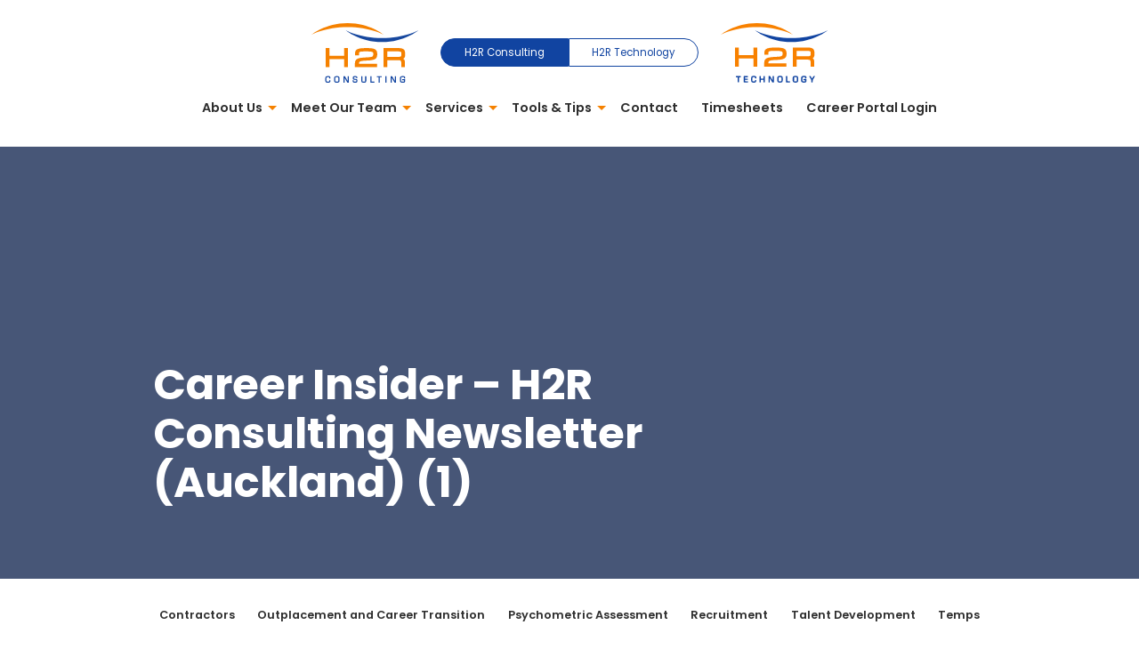

--- FILE ---
content_type: text/html; charset=UTF-8
request_url: https://www.h2r.co.nz/h2r-consulting/tools-tips/market-updates/career-insider-h2r-consulting-newsletter-auckland-1-3/
body_size: 13092
content:
<!doctype html>
<!--[if lt IE 7]><html class="no-js ie ie6 lt-ie9 lt-ie8 lt-ie7" lang="en-US"> <![endif]-->
<!--[if IE 7]><html class="no-js ie ie7 lt-ie9 lt-ie8" lang="en-US"> <![endif]-->
<!--[if IE 8]><html class="no-js ie ie8 lt-ie9" lang="en-US"> <![endif]-->
<!--[if gt IE 8]><!-->
	<html
	class="no-js" lang="en-US"> <!--<![endif]-->
	<head>
		<meta charset="UTF-8"/>
		<meta http-equiv="Content-Type" content="text/html; charset=UTF-8"/>
		<meta http-equiv="X-UA-Compatible" content="IE=edge">
		<meta name="viewport" content="width=device-width, initial-scale=1.0">
		<link href="https://fonts.googleapis.com/css2?family=Poppins:ital,wght@0,400;0,600;0,700;1,400;1,600;1,700&display=swap" rel="stylesheet">

		<!-- Google Tag Manager -->
<script>(function(w,d,s,l,i){w[l]=w[l]||[];w[l].push({'gtm.start':
new Date().getTime(),event:'gtm.js'});var f=d.getElementsByTagName(s)[0],
j=d.createElement(s),dl=l!='dataLayer'?'&l='+l:'';j.async=true;j.src=
'https://www.googletagmanager.com/gtm.js?id='+i+dl;f.parentNode.insertBefore(j,f);
})(window,document,'script','dataLayer','GTM-W5GQ8Z');</script>
<!-- End Google Tag Manager -->


		<meta name='robots' content='index, follow, max-image-preview:large, max-snippet:-1, max-video-preview:-1' />
	<style>img:is([sizes="auto" i], [sizes^="auto," i]) { contain-intrinsic-size: 3000px 1500px }</style>
	
	<!-- This site is optimized with the Yoast SEO plugin v24.8.1 - https://yoast.com/wordpress/plugins/seo/ -->
	<title>Career Insider - H2R Consulting Newsletter (Auckland) (1) - H2R Consulting</title>
	<link rel="canonical" href="https://www.h2r.co.nz/h2r-consulting/tools-tips/market-updates/career-insider-h2r-consulting-newsletter-auckland-1-3/" />
	<meta property="og:locale" content="en_US" />
	<meta property="og:type" content="article" />
	<meta property="og:title" content="Career Insider - H2R Consulting Newsletter (Auckland) (1) - H2R Consulting" />
	<meta property="og:url" content="https://www.h2r.co.nz/h2r-consulting/tools-tips/market-updates/career-insider-h2r-consulting-newsletter-auckland-1-3/" />
	<meta property="og:site_name" content="H2R Consulting" />
	<meta name="twitter:card" content="summary_large_image" />
	<script type="application/ld+json" class="yoast-schema-graph">{"@context":"https://schema.org","@graph":[{"@type":"WebPage","@id":"https://www.h2r.co.nz/h2r-consulting/tools-tips/market-updates/career-insider-h2r-consulting-newsletter-auckland-1-3/","url":"https://www.h2r.co.nz/h2r-consulting/tools-tips/market-updates/career-insider-h2r-consulting-newsletter-auckland-1-3/","name":"Career Insider - H2R Consulting Newsletter (Auckland) (1) - H2R Consulting","isPartOf":{"@id":"https://www.h2r.co.nz/#website"},"primaryImageOfPage":{"@id":"https://www.h2r.co.nz/h2r-consulting/tools-tips/market-updates/career-insider-h2r-consulting-newsletter-auckland-1-3/#primaryimage"},"image":{"@id":"https://www.h2r.co.nz/h2r-consulting/tools-tips/market-updates/career-insider-h2r-consulting-newsletter-auckland-1-3/#primaryimage"},"thumbnailUrl":"https://www.h2r.co.nz/wp-content/uploads/2023/02/Career-Insider-H2R-Consulting-Newsletter-Auckland-1-1-pdf-1.jpg","datePublished":"2023-02-01T03:23:01+00:00","breadcrumb":{"@id":"https://www.h2r.co.nz/h2r-consulting/tools-tips/market-updates/career-insider-h2r-consulting-newsletter-auckland-1-3/#breadcrumb"},"inLanguage":"en-US","potentialAction":[{"@type":"ReadAction","target":["https://www.h2r.co.nz/h2r-consulting/tools-tips/market-updates/career-insider-h2r-consulting-newsletter-auckland-1-3/"]}]},{"@type":"ImageObject","inLanguage":"en-US","@id":"https://www.h2r.co.nz/h2r-consulting/tools-tips/market-updates/career-insider-h2r-consulting-newsletter-auckland-1-3/#primaryimage","url":"https://www.h2r.co.nz/wp-content/uploads/2023/02/Career-Insider-H2R-Consulting-Newsletter-Auckland-1-1-pdf-1.jpg","contentUrl":"https://www.h2r.co.nz/wp-content/uploads/2023/02/Career-Insider-H2R-Consulting-Newsletter-Auckland-1-1-pdf-1.jpg"},{"@type":"BreadcrumbList","@id":"https://www.h2r.co.nz/h2r-consulting/tools-tips/market-updates/career-insider-h2r-consulting-newsletter-auckland-1-3/#breadcrumb","itemListElement":[{"@type":"ListItem","position":1,"name":"Home","item":"https://www.h2r.co.nz/"},{"@type":"ListItem","position":2,"name":"H2R Consulting","item":"https://www.h2r.co.nz/"},{"@type":"ListItem","position":3,"name":"Tools &#038; Tips","item":"https://www.h2r.co.nz/h2r-consulting/tools-tips/"},{"@type":"ListItem","position":4,"name":"Market Updates","item":"https://www.h2r.co.nz/h2r-consulting/tools-tips/market-updates/"},{"@type":"ListItem","position":5,"name":"Career Insider &#8211; H2R Consulting Newsletter (Auckland) (1)"}]},{"@type":"WebSite","@id":"https://www.h2r.co.nz/#website","url":"https://www.h2r.co.nz/","name":"H2R Consulting","description":"Executive Recruitment Specialists","potentialAction":[{"@type":"SearchAction","target":{"@type":"EntryPoint","urlTemplate":"https://www.h2r.co.nz/?s={search_term_string}"},"query-input":{"@type":"PropertyValueSpecification","valueRequired":true,"valueName":"search_term_string"}}],"inLanguage":"en-US"}]}</script>
	<!-- / Yoast SEO plugin. -->


<link rel='stylesheet' id='mp-theme-css' href='https://www.h2r.co.nz/wp-content/plugins/memberpress/css/ui/theme.css?ver=1.8.12' type='text/css' media='all' />
<link rel='stylesheet' id='wp-block-library-css' href='https://www.h2r.co.nz/wp-includes/css/dist/block-library/style.min.css?ver=6.8.1' type='text/css' media='all' />
<style id='classic-theme-styles-inline-css' type='text/css'>
/*! This file is auto-generated */
.wp-block-button__link{color:#fff;background-color:#32373c;border-radius:9999px;box-shadow:none;text-decoration:none;padding:calc(.667em + 2px) calc(1.333em + 2px);font-size:1.125em}.wp-block-file__button{background:#32373c;color:#fff;text-decoration:none}
</style>
<style id='safe-svg-svg-icon-style-inline-css' type='text/css'>
.safe-svg-cover{text-align:center}.safe-svg-cover .safe-svg-inside{display:inline-block;max-width:100%}.safe-svg-cover svg{height:100%;max-height:100%;max-width:100%;width:100%}

</style>
<style id='global-styles-inline-css' type='text/css'>
:root{--wp--preset--aspect-ratio--square: 1;--wp--preset--aspect-ratio--4-3: 4/3;--wp--preset--aspect-ratio--3-4: 3/4;--wp--preset--aspect-ratio--3-2: 3/2;--wp--preset--aspect-ratio--2-3: 2/3;--wp--preset--aspect-ratio--16-9: 16/9;--wp--preset--aspect-ratio--9-16: 9/16;--wp--preset--color--black: #000000;--wp--preset--color--cyan-bluish-gray: #abb8c3;--wp--preset--color--white: #ffffff;--wp--preset--color--pale-pink: #f78da7;--wp--preset--color--vivid-red: #cf2e2e;--wp--preset--color--luminous-vivid-orange: #ff6900;--wp--preset--color--luminous-vivid-amber: #fcb900;--wp--preset--color--light-green-cyan: #7bdcb5;--wp--preset--color--vivid-green-cyan: #00d084;--wp--preset--color--pale-cyan-blue: #8ed1fc;--wp--preset--color--vivid-cyan-blue: #0693e3;--wp--preset--color--vivid-purple: #9b51e0;--wp--preset--gradient--vivid-cyan-blue-to-vivid-purple: linear-gradient(135deg,rgba(6,147,227,1) 0%,rgb(155,81,224) 100%);--wp--preset--gradient--light-green-cyan-to-vivid-green-cyan: linear-gradient(135deg,rgb(122,220,180) 0%,rgb(0,208,130) 100%);--wp--preset--gradient--luminous-vivid-amber-to-luminous-vivid-orange: linear-gradient(135deg,rgba(252,185,0,1) 0%,rgba(255,105,0,1) 100%);--wp--preset--gradient--luminous-vivid-orange-to-vivid-red: linear-gradient(135deg,rgba(255,105,0,1) 0%,rgb(207,46,46) 100%);--wp--preset--gradient--very-light-gray-to-cyan-bluish-gray: linear-gradient(135deg,rgb(238,238,238) 0%,rgb(169,184,195) 100%);--wp--preset--gradient--cool-to-warm-spectrum: linear-gradient(135deg,rgb(74,234,220) 0%,rgb(151,120,209) 20%,rgb(207,42,186) 40%,rgb(238,44,130) 60%,rgb(251,105,98) 80%,rgb(254,248,76) 100%);--wp--preset--gradient--blush-light-purple: linear-gradient(135deg,rgb(255,206,236) 0%,rgb(152,150,240) 100%);--wp--preset--gradient--blush-bordeaux: linear-gradient(135deg,rgb(254,205,165) 0%,rgb(254,45,45) 50%,rgb(107,0,62) 100%);--wp--preset--gradient--luminous-dusk: linear-gradient(135deg,rgb(255,203,112) 0%,rgb(199,81,192) 50%,rgb(65,88,208) 100%);--wp--preset--gradient--pale-ocean: linear-gradient(135deg,rgb(255,245,203) 0%,rgb(182,227,212) 50%,rgb(51,167,181) 100%);--wp--preset--gradient--electric-grass: linear-gradient(135deg,rgb(202,248,128) 0%,rgb(113,206,126) 100%);--wp--preset--gradient--midnight: linear-gradient(135deg,rgb(2,3,129) 0%,rgb(40,116,252) 100%);--wp--preset--font-size--small: 13px;--wp--preset--font-size--medium: 20px;--wp--preset--font-size--large: 36px;--wp--preset--font-size--x-large: 42px;--wp--preset--spacing--20: 0.44rem;--wp--preset--spacing--30: 0.67rem;--wp--preset--spacing--40: 1rem;--wp--preset--spacing--50: 1.5rem;--wp--preset--spacing--60: 2.25rem;--wp--preset--spacing--70: 3.38rem;--wp--preset--spacing--80: 5.06rem;--wp--preset--shadow--natural: 6px 6px 9px rgba(0, 0, 0, 0.2);--wp--preset--shadow--deep: 12px 12px 50px rgba(0, 0, 0, 0.4);--wp--preset--shadow--sharp: 6px 6px 0px rgba(0, 0, 0, 0.2);--wp--preset--shadow--outlined: 6px 6px 0px -3px rgba(255, 255, 255, 1), 6px 6px rgba(0, 0, 0, 1);--wp--preset--shadow--crisp: 6px 6px 0px rgba(0, 0, 0, 1);}:where(.is-layout-flex){gap: 0.5em;}:where(.is-layout-grid){gap: 0.5em;}body .is-layout-flex{display: flex;}.is-layout-flex{flex-wrap: wrap;align-items: center;}.is-layout-flex > :is(*, div){margin: 0;}body .is-layout-grid{display: grid;}.is-layout-grid > :is(*, div){margin: 0;}:where(.wp-block-columns.is-layout-flex){gap: 2em;}:where(.wp-block-columns.is-layout-grid){gap: 2em;}:where(.wp-block-post-template.is-layout-flex){gap: 1.25em;}:where(.wp-block-post-template.is-layout-grid){gap: 1.25em;}.has-black-color{color: var(--wp--preset--color--black) !important;}.has-cyan-bluish-gray-color{color: var(--wp--preset--color--cyan-bluish-gray) !important;}.has-white-color{color: var(--wp--preset--color--white) !important;}.has-pale-pink-color{color: var(--wp--preset--color--pale-pink) !important;}.has-vivid-red-color{color: var(--wp--preset--color--vivid-red) !important;}.has-luminous-vivid-orange-color{color: var(--wp--preset--color--luminous-vivid-orange) !important;}.has-luminous-vivid-amber-color{color: var(--wp--preset--color--luminous-vivid-amber) !important;}.has-light-green-cyan-color{color: var(--wp--preset--color--light-green-cyan) !important;}.has-vivid-green-cyan-color{color: var(--wp--preset--color--vivid-green-cyan) !important;}.has-pale-cyan-blue-color{color: var(--wp--preset--color--pale-cyan-blue) !important;}.has-vivid-cyan-blue-color{color: var(--wp--preset--color--vivid-cyan-blue) !important;}.has-vivid-purple-color{color: var(--wp--preset--color--vivid-purple) !important;}.has-black-background-color{background-color: var(--wp--preset--color--black) !important;}.has-cyan-bluish-gray-background-color{background-color: var(--wp--preset--color--cyan-bluish-gray) !important;}.has-white-background-color{background-color: var(--wp--preset--color--white) !important;}.has-pale-pink-background-color{background-color: var(--wp--preset--color--pale-pink) !important;}.has-vivid-red-background-color{background-color: var(--wp--preset--color--vivid-red) !important;}.has-luminous-vivid-orange-background-color{background-color: var(--wp--preset--color--luminous-vivid-orange) !important;}.has-luminous-vivid-amber-background-color{background-color: var(--wp--preset--color--luminous-vivid-amber) !important;}.has-light-green-cyan-background-color{background-color: var(--wp--preset--color--light-green-cyan) !important;}.has-vivid-green-cyan-background-color{background-color: var(--wp--preset--color--vivid-green-cyan) !important;}.has-pale-cyan-blue-background-color{background-color: var(--wp--preset--color--pale-cyan-blue) !important;}.has-vivid-cyan-blue-background-color{background-color: var(--wp--preset--color--vivid-cyan-blue) !important;}.has-vivid-purple-background-color{background-color: var(--wp--preset--color--vivid-purple) !important;}.has-black-border-color{border-color: var(--wp--preset--color--black) !important;}.has-cyan-bluish-gray-border-color{border-color: var(--wp--preset--color--cyan-bluish-gray) !important;}.has-white-border-color{border-color: var(--wp--preset--color--white) !important;}.has-pale-pink-border-color{border-color: var(--wp--preset--color--pale-pink) !important;}.has-vivid-red-border-color{border-color: var(--wp--preset--color--vivid-red) !important;}.has-luminous-vivid-orange-border-color{border-color: var(--wp--preset--color--luminous-vivid-orange) !important;}.has-luminous-vivid-amber-border-color{border-color: var(--wp--preset--color--luminous-vivid-amber) !important;}.has-light-green-cyan-border-color{border-color: var(--wp--preset--color--light-green-cyan) !important;}.has-vivid-green-cyan-border-color{border-color: var(--wp--preset--color--vivid-green-cyan) !important;}.has-pale-cyan-blue-border-color{border-color: var(--wp--preset--color--pale-cyan-blue) !important;}.has-vivid-cyan-blue-border-color{border-color: var(--wp--preset--color--vivid-cyan-blue) !important;}.has-vivid-purple-border-color{border-color: var(--wp--preset--color--vivid-purple) !important;}.has-vivid-cyan-blue-to-vivid-purple-gradient-background{background: var(--wp--preset--gradient--vivid-cyan-blue-to-vivid-purple) !important;}.has-light-green-cyan-to-vivid-green-cyan-gradient-background{background: var(--wp--preset--gradient--light-green-cyan-to-vivid-green-cyan) !important;}.has-luminous-vivid-amber-to-luminous-vivid-orange-gradient-background{background: var(--wp--preset--gradient--luminous-vivid-amber-to-luminous-vivid-orange) !important;}.has-luminous-vivid-orange-to-vivid-red-gradient-background{background: var(--wp--preset--gradient--luminous-vivid-orange-to-vivid-red) !important;}.has-very-light-gray-to-cyan-bluish-gray-gradient-background{background: var(--wp--preset--gradient--very-light-gray-to-cyan-bluish-gray) !important;}.has-cool-to-warm-spectrum-gradient-background{background: var(--wp--preset--gradient--cool-to-warm-spectrum) !important;}.has-blush-light-purple-gradient-background{background: var(--wp--preset--gradient--blush-light-purple) !important;}.has-blush-bordeaux-gradient-background{background: var(--wp--preset--gradient--blush-bordeaux) !important;}.has-luminous-dusk-gradient-background{background: var(--wp--preset--gradient--luminous-dusk) !important;}.has-pale-ocean-gradient-background{background: var(--wp--preset--gradient--pale-ocean) !important;}.has-electric-grass-gradient-background{background: var(--wp--preset--gradient--electric-grass) !important;}.has-midnight-gradient-background{background: var(--wp--preset--gradient--midnight) !important;}.has-small-font-size{font-size: var(--wp--preset--font-size--small) !important;}.has-medium-font-size{font-size: var(--wp--preset--font-size--medium) !important;}.has-large-font-size{font-size: var(--wp--preset--font-size--large) !important;}.has-x-large-font-size{font-size: var(--wp--preset--font-size--x-large) !important;}
:where(.wp-block-post-template.is-layout-flex){gap: 1.25em;}:where(.wp-block-post-template.is-layout-grid){gap: 1.25em;}
:where(.wp-block-columns.is-layout-flex){gap: 2em;}:where(.wp-block-columns.is-layout-grid){gap: 2em;}
:root :where(.wp-block-pullquote){font-size: 1.5em;line-height: 1.6;}
</style>
<link rel='stylesheet' id='custom-styles-css' href='https://www.h2r.co.nz/wp-content/themes/sqw/assets/dist/css/style.02a8582085008f8b8b771bc3d369bdbd.css' type='text/css' media='' />
<style id='custom-styles-inline-css' type='text/css'>
/* Dynamic order classes for team page */@media screen and (min-width: 480px) {.medium-order-1{order:1;}.medium-order-2{order:2;}.medium-order-3{order:3;}.medium-order-4{order:4;}.medium-order-5{order:5;}.medium-order-6{order:6;}.medium-order-7{order:7;}.medium-order-8{order:8;}.medium-order-9{order:9;}.medium-order-10{order:10;}.medium-order-11{order:11;}.medium-order-12{order:12;}.medium-order-13{order:13;}.medium-order-14{order:14;}.medium-order-15{order:15;}.medium-order-16{order:16;}.medium-order-17{order:17;}.medium-order-18{order:18;}.medium-order-19{order:19;}.medium-order-20{order:20;}.medium-order-21{order:21;}.medium-order-22{order:22;}.medium-order-23{order:23;}.medium-order-24{order:24;}.medium-order-25{order:25;}.medium-order-26{order:26;}.medium-order-27{order:27;}.medium-order-28{order:28;}.medium-order-29{order:29;}.medium-order-30{order:30;}.medium-order-31{order:31;}.medium-order-32{order:32;}.medium-order-33{order:33;}.medium-order-34{order:34;}.medium-order-35{order:35;}.medium-order-36{order:36;}.medium-order-37{order:37;}.medium-order-38{order:38;}.medium-order-39{order:39;}.medium-order-40{order:40;}.medium-order-41{order:41;}.medium-order-42{order:42;}.medium-order-43{order:43;}.medium-order-44{order:44;}.medium-order-45{order:45;}.medium-order-46{order:46;}.medium-order-47{order:47;}.medium-order-48{order:48;}.medium-order-49{order:49;}.medium-order-50{order:50;}.medium-order-51{order:51;}.medium-order-52{order:52;}.medium-order-53{order:53;}.medium-order-54{order:54;}.medium-order-55{order:55;}.medium-order-56{order:56;}.medium-order-57{order:57;}.medium-order-58{order:58;}.medium-order-59{order:59;}.medium-order-60{order:60;}.medium-order-61{order:61;}.medium-order-62{order:62;}.medium-order-63{order:63;}.medium-order-64{order:64;}.medium-order-65{order:65;}.medium-order-66{order:66;}.medium-order-67{order:67;}.medium-order-68{order:68;}.medium-order-69{order:69;}.medium-order-70{order:70;}.medium-order-71{order:71;}.medium-order-72{order:72;}.medium-order-73{order:73;}.medium-order-74{order:74;}.medium-order-75{order:75;}.medium-order-76{order:76;}.medium-order-77{order:77;}.medium-order-78{order:78;}.medium-order-79{order:79;}.medium-order-80{order:80;}.medium-order-81{order:81;}.medium-order-82{order:82;}.medium-order-83{order:83;}.medium-order-84{order:84;}.medium-order-85{order:85;}.medium-order-86{order:86;}.medium-order-87{order:87;}.medium-order-88{order:88;}.medium-order-89{order:89;}.medium-order-90{order:90;}.medium-order-91{order:91;}}@media screen and (min-width: 768px) {.tablet-order-1{order:1;}.tablet-order-2{order:2;}.tablet-order-3{order:3;}.tablet-order-4{order:4;}.tablet-order-5{order:5;}.tablet-order-6{order:6;}.tablet-order-7{order:7;}.tablet-order-8{order:8;}.tablet-order-9{order:9;}.tablet-order-10{order:10;}.tablet-order-11{order:11;}.tablet-order-12{order:12;}.tablet-order-13{order:13;}.tablet-order-14{order:14;}.tablet-order-15{order:15;}.tablet-order-16{order:16;}.tablet-order-17{order:17;}.tablet-order-18{order:18;}.tablet-order-19{order:19;}.tablet-order-20{order:20;}.tablet-order-21{order:21;}.tablet-order-22{order:22;}.tablet-order-23{order:23;}.tablet-order-24{order:24;}.tablet-order-25{order:25;}.tablet-order-26{order:26;}.tablet-order-27{order:27;}.tablet-order-28{order:28;}.tablet-order-29{order:29;}.tablet-order-30{order:30;}.tablet-order-31{order:31;}.tablet-order-32{order:32;}.tablet-order-33{order:33;}.tablet-order-34{order:34;}.tablet-order-35{order:35;}.tablet-order-36{order:36;}.tablet-order-37{order:37;}.tablet-order-38{order:38;}.tablet-order-39{order:39;}.tablet-order-40{order:40;}.tablet-order-41{order:41;}.tablet-order-42{order:42;}.tablet-order-43{order:43;}.tablet-order-44{order:44;}.tablet-order-45{order:45;}.tablet-order-46{order:46;}.tablet-order-47{order:47;}.tablet-order-48{order:48;}.tablet-order-49{order:49;}.tablet-order-50{order:50;}.tablet-order-51{order:51;}.tablet-order-52{order:52;}.tablet-order-53{order:53;}.tablet-order-54{order:54;}.tablet-order-55{order:55;}.tablet-order-56{order:56;}.tablet-order-57{order:57;}.tablet-order-58{order:58;}.tablet-order-59{order:59;}.tablet-order-60{order:60;}.tablet-order-61{order:61;}.tablet-order-62{order:62;}.tablet-order-63{order:63;}.tablet-order-64{order:64;}.tablet-order-65{order:65;}.tablet-order-66{order:66;}.tablet-order-67{order:67;}.tablet-order-68{order:68;}.tablet-order-69{order:69;}.tablet-order-70{order:70;}.tablet-order-71{order:71;}.tablet-order-72{order:72;}.tablet-order-73{order:73;}.tablet-order-74{order:74;}.tablet-order-75{order:75;}.tablet-order-76{order:76;}.tablet-order-77{order:77;}.tablet-order-78{order:78;}.tablet-order-79{order:79;}.tablet-order-80{order:80;}.tablet-order-81{order:81;}.tablet-order-82{order:82;}.tablet-order-83{order:83;}.tablet-order-84{order:84;}.tablet-order-85{order:85;}.tablet-order-86{order:86;}.tablet-order-87{order:87;}.tablet-order-88{order:88;}.tablet-order-89{order:89;}.tablet-order-90{order:90;}.tablet-order-91{order:91;}}
</style>
<script type="text/javascript" src="https://www.h2r.co.nz/wp-content/themes/sqw/assets/dist/js/jquery.min.12108007906290015100837a6a61e9f4.js" id="jquery-js"></script>
<link rel="https://api.w.org/" href="https://www.h2r.co.nz/wp-json/" /><link rel="alternate" title="JSON" type="application/json" href="https://www.h2r.co.nz/wp-json/wp/v2/media/5858" /><link rel='shortlink' href='https://www.h2r.co.nz/?p=5858' />
<link rel="alternate" title="oEmbed (JSON)" type="application/json+oembed" href="https://www.h2r.co.nz/wp-json/oembed/1.0/embed?url=https%3A%2F%2Fwww.h2r.co.nz%2Fh2r-consulting%2Ftools-tips%2Fmarket-updates%2Fcareer-insider-h2r-consulting-newsletter-auckland-1-3%2F" />
<link rel="alternate" title="oEmbed (XML)" type="text/xml+oembed" href="https://www.h2r.co.nz/wp-json/oembed/1.0/embed?url=https%3A%2F%2Fwww.h2r.co.nz%2Fh2r-consulting%2Ftools-tips%2Fmarket-updates%2Fcareer-insider-h2r-consulting-newsletter-auckland-1-3%2F&#038;format=xml" />
<link rel="apple-touch-icon" sizes="180x180" href="https://www.h2r.co.nz/wp-content/themes/sqw/assets/dist/img/device-icons/apple-touch-icon.png">
<link rel="icon" type="image/png" sizes="32x32" href="https://www.h2r.co.nz/wp-content/themes/sqw/assets/dist/img/device-icons/favicon-32x32.png">
<link rel="icon" type="image/png" sizes="16x16" href="https://www.h2r.co.nz/wp-content/themes/sqw/assets/dist/img/device-icons/favicon-16x16.png">
<link rel="manifest" href="https://www.h2r.co.nz/wp-content/themes/sqw/assets/dist/img/device-icons/manifest.json">
<link rel="mask-icon" href="https://www.h2r.co.nz/wp-content/themes/sqw/assets/dist/img/device-icons/safari-pinned-tab.svg" color="#38a2a4">
<link rel="shortcut icon" href="https://www.h2r.co.nz/wp-content/themes/sqw/assets/dist/img/device-icons/favicon.ico">
<meta name="msapplication-config" content="https://www.h2r.co.nz/wp-content/themes/sqw/assets/dist/img/device-icons/browserconfig.xml">
<meta name="theme-color" content="#ffffff">
	</head>

	<body class="attachment wp-singular attachment-template-default attachmentid-5858 attachment-pdf wp-theme-sqw has-anchor-menu" data-template="base.twig">
		
<!-- Google Tag Manager (noscript) -->
<noscript><iframe src="https://www.googletagmanager.com/ns.html?id=GTM-W5GQ8Z"
height="0" width="0" style="display:none;visibility:hidden"></iframe></noscript>
<!-- End Google Tag Manager (noscript) -->

		<span class="current-breakpoint"></span>

		<svg width="0" height="0" class="svg-sprite" xmlns="http://www.w3.org/2000/svg" xmlns:xlink="http://www.w3.org/1999/xlink"><defs/><symbol id="svg-chevron-right" viewBox="0 0 20 20"><path d="M13.25 10 6.109 2.58a.697.697 0 0 1 0-.979.68.68 0 0 1 .969 0l7.83 7.908a.697.697 0 0 1 0 .979l-7.83 7.908c-.268.271-.701.27-.969 0s-.268-.707 0-.979z"/></symbol><symbol id="svg-cross" viewBox="0 0 17.3 17.16"><path d="M.006 1.355 1.344.005l15.963 15.814-1.337 1.35z"/><path d="M.007 15.806 15.97-.007l1.337 1.35L1.344 17.155z"/></symbol><symbol id="svg-envelope" viewBox="0 0 512 512"><path fill="currentColor" d="M502.3 190.8c3.9-3.1 9.7-.2 9.7 4.7V400c0 26.5-21.5 48-48 48H48c-26.5 0-48-21.5-48-48V195.6c0-5 5.7-7.8 9.7-4.7 22.4 17.4 52.1 39.5 154.1 113.6 21.1 15.4 56.7 47.8 92.2 47.6 35.7.3 72-32.8 92.3-47.6 102-74.1 131.6-96.3 154-113.7M256 320c23.2.4 56.6-29.2 73.4-41.4 132.7-96.3 142.8-104.7 173.4-128.7 5.8-4.5 9.2-11.5 9.2-18.9v-19c0-26.5-21.5-48-48-48H48C21.5 64 0 85.5 0 112v19c0 7.4 3.4 14.3 9.2 18.9 30.6 23.9 40.7 32.4 173.4 128.7 16.8 12.2 50.2 41.8 73.4 41.4"/></symbol><symbol id="svg-facebook" viewBox="0 0 216 146"><path d="M122 47.8V35.3c0-1.9.1-3.4.3-4.4s.6-2.1 1.2-3.1q.9-1.5 3-2.1c1.4-.4 3.2-.6 5.5-.6h12.6V0h-20.1c-11.6 0-20 2.8-25.1 8.3S91.8 22 91.8 32.7v15.1H76.7V73h15.1v73H122V73h20.1l2.7-25.2z"/></symbol><symbol id="svg-google-plus" viewBox="0 0 216 146"><path d="M118.225 91.536a42.4 42.4 0 0 0-4.766-5.377 71 71 0 0 0-5.214-4.521 119 119 0 0 1-4.766-3.912q-2.159-1.873-3.503-3.91t-1.344-4.155q0-2.934 1.874-5.5c1.874-2.566 2.77-3.367 4.562-4.97s3.584-3.354 5.377-5.255q2.687-2.852 4.562-7.537 1.873-4.684 1.873-10.713 0-7.17-3.178-13.769t-8.962-10.266h10.999l10.998-6.437H91.135q-7.577 0-15.234 1.632-11.324 2.526-19.064 11.528t-7.74 20.409q0 12.059 8.677 20.042t20.816 7.984q2.444 0 5.703-.407-.163.651-.57 1.751c-.407 1.1-.489 1.318-.652 1.752a9 9 0 0 0-.407 1.588 11 11 0 0 0-.163 1.915q0 5.378 5.214 12.14a96 96 0 0 0-12.221 1.101q-6.028.938-12.628 2.934-6.599 1.996-11.813 5.784t-7.821 9.003q-3.015 6.03-3.015 10.999 0 5.458 2.444 9.899t6.273 7.25q3.83 2.811 8.84 4.727 5.01 1.913 9.939 2.729c4.929.816 6.531.814 9.736.814q21.835 0 34.218-10.672 11.406-9.94 11.406-22.977 0-4.644-1.345-8.677-1.344-4.035-3.503-6.926M86.817 61.922q-4.155 0-7.903-2.119a21 21 0 0 1-6.355-5.5q-2.606-3.38-4.562-7.618-1.954-4.236-2.892-8.473-.937-4.236-.937-8.066 0-7.821 4.155-13.443t11.732-5.622q5.377 0 9.736 3.34t6.844 8.473a53.5 53.5 0 0 1 3.829 10.632q1.344 5.5 1.344 10.388 0 8.149-3.544 13.079-3.544 4.929-11.447 4.929m22.527 61.183q-2.24 3.83-6.069 5.987a31 31 0 0 1-8.188 3.179q-4.359 1.02-9.166 1.019a44.6 44.6 0 0 1-10.347-1.222 41.3 41.3 0 0 1-9.817-3.707q-4.685-2.484-7.577-6.845-2.892-4.358-2.892-9.899 0-4.887 2.2-8.717t5.622-6.11q3.421-2.282 7.984-3.747 4.563-1.468 8.799-2.037a64.5 64.5 0 0 1 8.636-.57q2.69 0 4.074.162.489.328 2.485 1.711 1.996 1.386 2.689 1.875.692.488 2.525 1.873t2.607 2.078q.773.692 2.24 2.077 1.466 1.385 2.159 2.403a287 287 0 0 0 1.711 2.484q1.018 1.468 1.426 2.812.407 1.345.773 2.933.366 1.59.366 3.301.001 5.132-2.24 8.96"/><path d="M154.93 26.071V5.214H144.5v20.857h-20.857V36.5H144.5v20.857h10.43V36.5h20.855V26.071z"/></symbol><symbol id="svg-instagram" viewBox="0 0 216 146"><path d="M152.8 0H63.2C47.7 0 35 12.7 35 28.2v89.6c0 15.6 12.7 28.2 28.2 28.2h89.6c15.6 0 28.2-12.7 28.2-28.2V28.2C181 12.7 168.3 0 152.8 0m8.1 16.8h3.2v24.7l-24.7.1-.1-24.7zM87.2 58c4.7-6.5 12.3-10.7 20.8-10.7s16.2 4.2 20.8 10.7c3 4.2 4.9 9.4 4.9 15 0 14.2-11.5 25.7-25.7 25.7S82.3 87.2 82.3 73c0-5.6 1.8-10.8 4.9-15m79.6 59.8c0 7.7-6.3 14-14 14H63.2c-7.7 0-14-6.3-14-14V58H71c-1.9 4.6-2.9 9.7-2.9 15 0 22 17.9 39.9 39.9 39.9S147.9 95 147.9 73c0-5.3-1.1-10.4-2.9-15h21.8z"/></symbol><symbol id="svg-linkedin" viewBox="0 0 216 146"><path d="M33.5 47.4h32.8V146H33.5zm140.5 9c-6.9-7.5-16-11.3-27.3-11.3q-6.3 0-11.4 1.5c-3.4 1-6.3 2.5-8.7 4.3-2.4 1.9-4.2 3.6-5.6 5.2-1.3 1.5-2.6 3.3-3.9 5.3v-14H84.4l.1 4.8c.1 3.2.1 13 .1 29.4s-.1 37.9-.2 64.3h32.7V91c0-3.4.4-6.1 1.1-8.1 1.4-3.4 3.5-6.2 6.3-8.5S130.8 71 135 71c5.7 0 9.9 2 12.6 5.9s4 9.4 4 16.4V146h32.7V89.5c.1-14.5-3.4-25.5-10.3-33.1M50.1 0c-5.5 0-10 1.6-13.4 4.8s-5.1 7.3-5.1 12.2c0 4.8 1.7 8.9 5 12.1S44.3 34 49.7 34h.2c5.6 0 10.1-1.6 13.5-4.9 3.4-3.2 5.1-7.3 5-12.1-.1-4.9-1.8-9-5.1-12.2Q58.35 0 50.1 0"/></symbol><symbol id="svg-loading" viewBox="0 0 100 100"><path fill="none" d="M0 0h100v100H0z" class="bk"/><rect width="7" height="20" x="46.5" y="40" fill="#2c3980" rx="5" ry="5" transform="translate(0 -30)"><animate attributeName="opacity" begin="0s" dur="1s" from="1" repeatCount="indefinite" to="0"/></rect><rect width="7" height="20" x="46.5" y="40" fill="#2c3980" rx="5" ry="5" transform="rotate(30 105.98 65)"><animate attributeName="opacity" begin="0.08333333333333333s" dur="1s" from="1" repeatCount="indefinite" to="0"/></rect><rect width="7" height="20" x="46.5" y="40" fill="#2c3980" rx="5" ry="5" transform="rotate(60 75.98 65)"><animate attributeName="opacity" begin="0.16666666666666666s" dur="1s" from="1" repeatCount="indefinite" to="0"/></rect><rect width="7" height="20" x="46.5" y="40" fill="#2c3980" rx="5" ry="5" transform="rotate(90 65 65)"><animate attributeName="opacity" begin="0.25s" dur="1s" from="1" repeatCount="indefinite" to="0"/></rect><rect width="7" height="20" x="46.5" y="40" fill="#2c3980" rx="5" ry="5" transform="rotate(120 58.66 65)"><animate attributeName="opacity" begin="0.3333333333333333s" dur="1s" from="1" repeatCount="indefinite" to="0"/></rect><rect width="7" height="20" x="46.5" y="40" fill="#2c3980" rx="5" ry="5" transform="rotate(150 54.02 65)"><animate attributeName="opacity" begin="0.4166666666666667s" dur="1s" from="1" repeatCount="indefinite" to="0"/></rect><rect width="7" height="20" x="46.5" y="40" fill="#2c3980" rx="5" ry="5" transform="rotate(180 50 65)"><animate attributeName="opacity" begin="0.5s" dur="1s" from="1" repeatCount="indefinite" to="0"/></rect><rect width="7" height="20" x="46.5" y="40" fill="#2c3980" rx="5" ry="5" transform="rotate(-150 45.98 65)"><animate attributeName="opacity" begin="0.5833333333333334s" dur="1s" from="1" repeatCount="indefinite" to="0"/></rect><rect width="7" height="20" x="46.5" y="40" fill="#2c3980" rx="5" ry="5" transform="rotate(-120 41.34 65)"><animate attributeName="opacity" begin="0.6666666666666666s" dur="1s" from="1" repeatCount="indefinite" to="0"/></rect><rect width="7" height="20" x="46.5" y="40" fill="#2c3980" rx="5" ry="5" transform="rotate(-90 35 65)"><animate attributeName="opacity" begin="0.75s" dur="1s" from="1" repeatCount="indefinite" to="0"/></rect><rect width="7" height="20" x="46.5" y="40" fill="#2c3980" rx="5" ry="5" transform="rotate(-60 24.02 65)"><animate attributeName="opacity" begin="0.8333333333333334s" dur="1s" from="1" repeatCount="indefinite" to="0"/></rect><rect width="7" height="20" x="46.5" y="40" fill="#2c3980" rx="5" ry="5" transform="rotate(-30 -5.98 65)"><animate attributeName="opacity" begin="0.9166666666666666s" dur="1s" from="1" repeatCount="indefinite" to="0"/></rect></symbol><symbol id="svg-long-arrow-right" viewBox="0 0 448 512"><path fill="currentColor" d="M313.941 216H12c-6.627 0-12 5.373-12 12v56c0 6.627 5.373 12 12 12h301.941v46.059c0 21.382 25.851 32.09 40.971 16.971l86.059-86.059c9.373-9.373 9.373-24.569 0-33.941l-86.059-86.059c-15.119-15.119-40.971-4.411-40.971 16.971z"/></symbol><symbol id="svg-mobile" viewBox="0 0 320 512"><path fill="currentColor" d="M272 0H48C21.5 0 0 21.5 0 48v416c0 26.5 21.5 48 48 48h224c26.5 0 48-21.5 48-48V48c0-26.5-21.5-48-48-48M160 480c-17.7 0-32-14.3-32-32s14.3-32 32-32 32 14.3 32 32-14.3 32-32 32m112-108c0 6.6-5.4 12-12 12H60c-6.6 0-12-5.4-12-12V60c0-6.6 5.4-12 12-12h200c6.6 0 12 5.4 12 12z"/></symbol><symbol id="svg-pinterest" viewBox="0 0 16 16"><path d="M8 1.069a6.93 6.93 0 0 0-2.525 13.384c-.059-.547-.116-1.391.025-1.988.125-.541.813-3.444.813-3.444s-.206-.416-.206-1.028c0-.963.559-1.684 1.253-1.684.591 0 .878.444.878.975 0 .594-.378 1.484-.575 2.306-.166.691.344 1.253 1.025 1.253 1.231 0 2.178-1.3 2.178-3.175 0-1.659-1.194-2.819-2.894-2.819-1.972 0-3.128 1.478-3.128 3.009 0 .597.228 1.234.516 1.581.056.069.066.128.047.2l-.194.787c-.031.128-.1.153-.231.094-.866-.403-1.406-1.669-1.406-2.684 0-2.188 1.587-4.194 4.578-4.194 2.403 0 4.272 1.712 4.272 4.003 0 2.388-1.506 4.313-3.597 4.313-.703 0-1.362-.366-1.588-.797 0 0-.347 1.322-.431 1.647-.156.603-.578 1.356-.862 1.816a6.93 6.93 0 0 0 8.984-6.622 6.93 6.93 0 0 0-6.931-6.934z"/></symbol><symbol id="svg-search" viewBox="0 0 83 86.7"><path d="M80.6 86.2c-.5 0-.9-.2-1.2-.5L54.5 60.8l-.3.3c-5.8 4.3-12.8 6.6-20 6.6-9.1 0-17.6-3.6-23.9-10S.6 42.8.6 33.9c.1-9 3.6-17.4 10-23.7C16.9 4 25.3.5 34.2.5c9.1 0 17.6 3.6 23.9 10s9.7 14.9 9.7 23.8-3.6 17.4-10 23.7l-.4.4L81.9 83l.1.1c.7.7.7 1.8 0 2.5-.3.4-.8.6-1.4.6M34.1 3.3C17.2 3.3 3.5 17.1 3.5 34s13.8 30.7 30.7 30.7C51 64.7 64.8 50.9 64.8 34S51 3.3 34.1 3.3"/><path d="M34.1 1c8.9 0 17.3 3.5 23.6 9.9 12.8 13 12.7 34-.3 46.8l-.7.7.7.7 24.2 24.2.1.1c.5.5.5 1.3 0 1.8-.3.3-.6.4-1 .4-.3 0-.7-.1-.9-.3L55.2 60.8l-.6-.6-.7.5c-5.8 4.3-12.6 6.5-19.7 6.5-8.9 0-17.3-3.5-23.6-9.9-12.8-13-12.7-34 .3-46.8C17.1 4.4 25.3 1 34.1 1m0 64.2c17.2 0 31.2-14 31.2-31.2S51.3 2.8 34.1 2.8 3 16.8 3 34s13.9 31.2 31.1 31.2m0-65.2c-8.6 0-17.3 3.3-23.9 9.8C-3.2 23-3.4 44.6 9.8 58c6.6 6.7 15.4 10.2 24.3 10.2 7.1 0 14.3-2.2 20.3-6.7L79 86.1c.5.4 1 .6 1.6.6s1.3-.3 1.7-.8c.8-.9.8-2.3 0-3.2L58 58.4c13.4-13.2 13.6-34.8.4-48.2C51.7 3.4 42.9 0 34.1 0m0 64.2C17.5 64.2 4 50.7 4 34S17.5 3.8 34.1 3.8 64.3 17.3 64.3 34 50.8 64.2 34.1 64.2"/></symbol><symbol id="svg-tick" viewBox="0 0 17.88 18.56"><path fill="none" stroke="#fff" stroke-linecap="round" stroke-miterlimit="10" stroke-width="5" d="m2.5 11.94 5.34 3.19L15.38 2.5"/></symbol><symbol id="svg-twitter" viewBox="0 0 216 146"><path d="M197.9 17.3c-7.1 3-14.1 4.9-21.2 5.7 8-4.8 13.4-11.6 16.2-20.3-7.3 4.3-15.1 7.3-23.4 8.9C162.2 3.9 153.2 0 142.6 0q-15.3 0-26.1 10.8t-10.8 26.1c0 2.7.3 5.6.9 8.4-15.1-.8-29.2-4.5-42.4-11.3-13.1-6.9-24.3-15.9-33.5-27.3-3.3 5.7-5 11.9-5 18.6 0 6.3 1.5 12.2 4.4 17.6 3 5.4 7 9.8 12 13.1-5.9-.2-11.5-1.8-16.7-4.7v.5q0 13.35 8.4 23.4c5.6 6.7 12.6 11 21.2 12.7-3.2.8-6.4 1.3-9.7 1.3-2.1 0-4.4-.2-7-.6 2.4 7.4 6.7 13.4 13 18.2s13.5 7.2 21.4 7.4c-13.4 10.5-28.6 15.7-45.7 15.7-3.3 0-6.2-.1-8.9-.5 17.1 11 36 16.5 56.6 16.5 13.1 0 25.4-2.1 36.8-6.2 11.5-4.1 21.3-9.7 29.4-16.7s15.2-15 21-24c5.9-9 10.3-18.5 13.2-28.3s4.3-19.7 4.3-29.6c0-2.1 0-3.7-.1-4.8 7.3-5.2 13.5-11.5 18.6-19"/></symbol><symbol id="svg-youtube" viewBox="0 0 16 16"><path d="M15.841 4.8s-.156-1.103-.637-1.587c-.609-.637-1.291-.641-1.603-.678-2.237-.163-5.597-.163-5.597-.163h-.006s-3.359 0-5.597.163c-.313.038-.994.041-1.603.678C.317 3.697.164 4.8.164 4.8S.005 6.094.005 7.391v1.213c0 1.294.159 2.591.159 2.591s.156 1.103.634 1.588c.609.637 1.409.616 1.766.684 1.281.122 5.441.159 5.441.159s3.363-.006 5.6-.166c.313-.037.994-.041 1.603-.678.481-.484.637-1.588.637-1.588s.159-1.294.159-2.591V7.39c-.003-1.294-.162-2.591-.162-2.591zm-9.494 5.275V5.578l4.322 2.256z"/></symbol></svg>
		<header class="grid-container fluid">
			<div class="header">
				<div class="header__logo header__logo--consulting">
					<a href="https://www.h2r.co.nz/" class="header__logo-link" title="H2R Consulting">
    <img  class="header__logo-image" src="https://www.h2r.co.nz/wp-content/uploads/2020/05/H2RConsultingLogo.svg" alt="The logo for H2R Consulting" />
</a>
				</div>
													<div class="header__logo header__logo--technology">
						<a href="https://www.h2r.co.nz/h2r-technology/" class="header__logo-link" title="H2R Technology">
    <img  class="header__logo-image" src="https://www.h2r.co.nz/wp-content/uploads/2020/05/H2RTechnologyLogo.svg" alt="The logo for H2R Technology" />
</a>
					</div>

					<div class="header__navigation">
													<div data-responsive-toggle="main-nav-menu" data-hide-for="large">
    <button class="nav__toggle" type="button" data-toggle="main-nav-menu" aria-label="Show mobile navigation menu">
        <span class="toggle__line"></span>
        <span class="toggle__line"></span>
        <span class="toggle__line"></span>
    </button>
</div>

<div id="main-nav-menu">
    <nav class="nav nav--main">
        <ul
            class="nav-menu vertical large-horizontal menu"
            data-responsive-menu="drilldown large-dropdown"
            data-auto-height="true"
            data-close-on-click-inside
            data-autoclose="true"
            data-alignment="auto"
            data-parent-link="true"
        >
                            <li class="nav-menu__item nav__main-item menu-item menu-item-type-post_type menu-item-object-page menu-item-has-children menu-item-938  ">

                        <a class="nav-menu__link nav__main-link" href="https://www.h2r.co.nz/h2r-consulting/about/" target="_self">
                            About Us
                        </a>
                                                    <ul class="nav-submenu menu nav-drop">
                                                              <li class="nav-submenu__item nav-drop-item">
                                    <a href="https://www.h2r.co.nz/h2r-consulting/about/fun-stuff/" target="_self" class="nav-submenu__link">
                                        Fun Stuff
                                    </a>
                                </li>
                                                          </ul>
                                             </li>
                            <li class="nav-menu__item nav__main-item menu-item menu-item-type-post_type menu-item-object-page menu-item-has-children menu-item-937  ">

                        <a class="nav-menu__link nav__main-link" href="https://www.h2r.co.nz/meet-our-team/" target="_self">
                            Meet Our Team
                        </a>
                                                    <ul class="nav-submenu menu nav-drop">
                                                              <li class="nav-submenu__item nav-drop-item">
                                    <a href="https://www.h2r.co.nz/h2r-consulting/wellington-team/" target="_self" class="nav-submenu__link">
                                        Wellington Team
                                    </a>
                                </li>
                                                              <li class="nav-submenu__item nav-drop-item">
                                    <a href="https://www.h2r.co.nz/h2r-consulting/auckland-team/" target="_self" class="nav-submenu__link">
                                        Auckland Team
                                    </a>
                                </li>
                                                          </ul>
                                             </li>
                            <li class="nav-menu__item nav__main-item menu-item menu-item-type-post_type menu-item-object-page menu-item-has-children menu-item-936  ">

                        <a class="nav-menu__link nav__main-link" href="https://www.h2r.co.nz/h2r-consulting/services/" target="_self">
                            Services
                        </a>
                                                    <ul class="nav-submenu menu nav-drop">
                                                              <li class="nav-submenu__item nav-drop-item">
                                    <a href="https://www.h2r.co.nz/h2r-consulting/services/recruitment/" target="_self" class="nav-submenu__link">
                                        Recruitment
                                    </a>
                                </li>
                                                              <li class="nav-submenu__item nav-drop-item">
                                    <a href="https://www.h2r.co.nz/h2r-consulting/services/contractors/" target="_self" class="nav-submenu__link">
                                        Contractors
                                    </a>
                                </li>
                                                              <li class="nav-submenu__item nav-drop-item">
                                    <a href="https://www.h2r.co.nz/h2r-consulting/services/temps/" target="_self" class="nav-submenu__link">
                                        Temps
                                    </a>
                                </li>
                                                              <li class="nav-submenu__item nav-drop-item">
                                    <a href="https://www.h2r.co.nz/h2r-consulting/services/outplacement-and-career-transition/" target="_self" class="nav-submenu__link">
                                        Outplacement and Career Transition
                                    </a>
                                </li>
                                                              <li class="nav-submenu__item nav-drop-item">
                                    <a href="https://www.h2r.co.nz/h2r-consulting/services/talent-development/" target="_self" class="nav-submenu__link">
                                        Talent Development
                                    </a>
                                </li>
                                                              <li class="nav-submenu__item nav-drop-item">
                                    <a href="https://www.h2r.co.nz/h2r-consulting/services/psychometric-assessment/" target="_self" class="nav-submenu__link">
                                        Psychometric Assessment
                                    </a>
                                </li>
                                                              <li class="nav-submenu__item nav-drop-item">
                                    <a href="https://www.h2r.co.nz/h2r-consulting/services/executive-coaching-and-development/" target="_self" class="nav-submenu__link">
                                        Executive Development and Career Planning
                                    </a>
                                </li>
                                                          </ul>
                                             </li>
                            <li class="nav-menu__item nav__main-item menu-item menu-item-type-post_type menu-item-object-page menu-item-has-children menu-item-935  ">

                        <a class="nav-menu__link nav__main-link" href="https://www.h2r.co.nz/h2r-consulting/tools-tips/" target="_self">
                            Tools &#038; Tips
                        </a>
                                                    <ul class="nav-submenu menu nav-drop">
                                                              <li class="nav-submenu__item nav-drop-item">
                                    <a href="https://www.h2r.co.nz/on-boarding-guide-to-powhiri-mihi-whakatau/" target="_self" class="nav-submenu__link">
                                        On Boarding Guide to Powhiri Mihi Whakatau
                                    </a>
                                </li>
                                                              <li class="nav-submenu__item nav-drop-item">
                                    <a href="https://www.h2r.co.nz/h2r-consulting/tools-tips/market-updates/" target="_self" class="nav-submenu__link">
                                        Market Updates
                                    </a>
                                </li>
                                                              <li class="nav-submenu__item nav-drop-item">
                                    <a href="https://www.h2r.co.nz/h2r-consulting/services/contractors/salary-vs-hourly-rate/contractor-hourly-rate-guide/" target="_self" class="nav-submenu__link">
                                        Contractor Hourly Rate Guide
                                    </a>
                                </li>
                                                              <li class="nav-submenu__item nav-drop-item">
                                    <a href="https://www.h2r.co.nz/h2r-consulting/services/contractors/salary-vs-hourly-rate/" target="_self" class="nav-submenu__link">
                                        Salary vs Hourly Rate
                                    </a>
                                </li>
                                                          </ul>
                                             </li>
                            <li class="nav-menu__item nav__main-item menu-item menu-item-type-post_type menu-item-object-page menu-item-934  ">

                        <a class="nav-menu__link nav__main-link" href="https://www.h2r.co.nz/h2r-consulting/contact/" target="_self">
                            Contact
                        </a>
                                            </li>
                            <li class="nav-menu__item nav__main-item menu-item menu-item-type-post_type menu-item-object-page menu-item-2471  ">

                        <a class="nav-menu__link nav__main-link" href="https://www.h2r.co.nz/timesheets/" target="_self">
                            Timesheets
                        </a>
                                            </li>
                            <li class="nav-menu__item nav__main-item menu-item menu-item-type-post_type menu-item-object-page menu-item-2742  ">

                        <a class="nav-menu__link nav__main-link" href="https://www.h2r.co.nz/career-portal/" target="_self">
                            Career Portal Login
                        </a>
                                            </li>
                    </ul>
    </nav>
</div>
											</div>

					<div class="header__switch">
						<div class="header__switch-group header__switch-group--consulting">
            <a class="header__switch-button menu-item menu-item-type-post_type menu-item-object-page menu-item-home menu-item-961 header__switch-button--consulting" href="https://www.h2r.co.nz/">
            H2R Consulting
        </a>
            <a class="header__switch-button menu-item menu-item-type-post_type menu-item-object-page menu-item-960 header__switch-button--technology" href="https://www.h2r.co.nz/h2r-technology/">
            H2R Technology
        </a>
    </div>
					</div>
							</div>
		</header>
	</body>
</html>

            <div class="page-banner">
        <div class="page-banner__content">
        <div class="grid-container">
            <h1 class="page-banner__title">Career Insider &#8211; H2R Consulting Newsletter (Auckland) (1)</h1>

            
                    </div>
    </div>
</div>
    
    <div class="">
	<nav class="nav nav--services">
		<ul class="nav-menu vertical large-horizontal menu">
							<li class="nav-menu__item nav__services-item menu-item menu-item-type-post_type menu-item-object-page menu-item-1103  ">

					<a class="nav-menu__link nav__services-link" href="https://www.h2r.co.nz/h2r-consulting/services/contractors/" target="_self">
						Contractors
					</a>
									</li>
							<li class="nav-menu__item nav__services-item menu-item menu-item-type-post_type menu-item-object-page menu-item-1102  ">

					<a class="nav-menu__link nav__services-link" href="https://www.h2r.co.nz/h2r-consulting/services/outplacement-and-career-transition/" target="_self">
						Outplacement and Career Transition
					</a>
									</li>
							<li class="nav-menu__item nav__services-item menu-item menu-item-type-post_type menu-item-object-page menu-item-1101  ">

					<a class="nav-menu__link nav__services-link" href="https://www.h2r.co.nz/h2r-consulting/services/psychometric-assessment/" target="_self">
						Psychometric Assessment
					</a>
									</li>
							<li class="nav-menu__item nav__services-item menu-item menu-item-type-post_type menu-item-object-page menu-item-1100  ">

					<a class="nav-menu__link nav__services-link" href="https://www.h2r.co.nz/h2r-consulting/services/recruitment/" target="_self">
						Recruitment
					</a>
									</li>
							<li class="nav-menu__item nav__services-item menu-item menu-item-type-post_type menu-item-object-page menu-item-1099  ">

					<a class="nav-menu__link nav__services-link" href="https://www.h2r.co.nz/h2r-consulting/services/talent-development/" target="_self">
						Talent Development
					</a>
									</li>
							<li class="nav-menu__item nav__services-item menu-item menu-item-type-post_type menu-item-object-page menu-item-2072  ">

					<a class="nav-menu__link nav__services-link" href="https://www.h2r.co.nz/h2r-consulting/services/temps/" target="_self">
						Temps
					</a>
									</li>
					</ul>
	</nav>
</div>

    <div class="page-container">
        <div class="grid-container">
            <div class="grid-x grid-margin-x">
                <aside class="cell large-3">
                    
                                    </aside>
                <div class="cell large-9">

                    
                </div>
            </div>
        </div>
    </div>



    <footer class="footer footer--main">
        <div class="footer__container">
            <div class="footer__logos">
                <h5 class="footer__heading">Our Entities</h5>
                <div class="footer__logo footer__logo--consulting">
                    <a href="https://www.h2r.co.nz/" class="header__logo-link" title="H2R Consulting">
    <img  class="header__logo-image" src="https://www.h2r.co.nz/wp-content/uploads/2020/05/H2RConsultingLogo.svg" alt="The logo for H2R Consulting" />
</a>
                </div>
                <div class="footer__logo footer__logo--technology">
                    <a href="https://www.h2r.co.nz/h2r-technology/" class="header__logo-link" title="H2R Technology">
    <img  class="header__logo-image" src="https://www.h2r.co.nz/wp-content/uploads/2020/05/H2RTechnologyLogo.svg" alt="The logo for H2R Technology" />
</a>
                </div>
            </div>
            <div class="footer__main-menu">
                <nav class="nav nav--footer">
    <ul class="nav-menu no-bullet-list">
                    <li class="nav-menu__item menu-item menu-item-type-post_type menu-item-object-page menu-item-967">
                <a class="nav-menu__link" href="https://www.h2r.co.nz/h2r-consulting/about/">About Us</a>
            </li>
                    <li class="nav-menu__item menu-item menu-item-type-post_type menu-item-object-page menu-item-968">
                <a class="nav-menu__link" href="https://www.h2r.co.nz/meet-our-team/">Meet Our Team</a>
            </li>
                    <li class="nav-menu__item menu-item menu-item-type-post_type menu-item-object-page menu-item-969">
                <a class="nav-menu__link" href="https://www.h2r.co.nz/h2r-consulting/tools-tips/">Tools &#038; Tips</a>
            </li>
                    <li class="nav-menu__item menu-item menu-item-type-post_type menu-item-object-page menu-item-970">
                <a class="nav-menu__link" href="https://www.h2r.co.nz/h2r-consulting/contact/">Contact</a>
            </li>
            </ul>
</nav>
            </div>
            <div class="footer__main-menu">
                <nav class="nav nav--footer">
    <ul class="nav-menu no-bullet-list">
                    <li class="nav-menu__item menu-item menu-item-type-post_type menu-item-object-page menu-item-1103">
                <a class="nav-menu__link" href="https://www.h2r.co.nz/h2r-consulting/services/contractors/">Contractors</a>
            </li>
                    <li class="nav-menu__item menu-item menu-item-type-post_type menu-item-object-page menu-item-1102">
                <a class="nav-menu__link" href="https://www.h2r.co.nz/h2r-consulting/services/outplacement-and-career-transition/">Outplacement and Career Transition</a>
            </li>
                    <li class="nav-menu__item menu-item menu-item-type-post_type menu-item-object-page menu-item-1101">
                <a class="nav-menu__link" href="https://www.h2r.co.nz/h2r-consulting/services/psychometric-assessment/">Psychometric Assessment</a>
            </li>
                    <li class="nav-menu__item menu-item menu-item-type-post_type menu-item-object-page menu-item-1100">
                <a class="nav-menu__link" href="https://www.h2r.co.nz/h2r-consulting/services/recruitment/">Recruitment</a>
            </li>
                    <li class="nav-menu__item menu-item menu-item-type-post_type menu-item-object-page menu-item-1099">
                <a class="nav-menu__link" href="https://www.h2r.co.nz/h2r-consulting/services/talent-development/">Talent Development</a>
            </li>
                    <li class="nav-menu__item menu-item menu-item-type-post_type menu-item-object-page menu-item-2072">
                <a class="nav-menu__link" href="https://www.h2r.co.nz/h2r-consulting/services/temps/">Temps</a>
            </li>
            </ul>
</nav>
            </div>
            <div class="footer__quick-links-menu">
                <nav class="nav nav--footer">
    <h5 class="footer__heading">Quick Links</h5>
    <ul class="nav-menu nav-menu--quick no-bullet-list">
                    <li class="nav-menu__item menu-item menu-item-type-custom menu-item-object-custom menu-item-977">
                <a class="nav-menu__link nav-menu--quick__link" href="/hot-jobs">Search Jobs</a>
            </li>
                    <li class="nav-menu__item menu-item menu-item-type-custom menu-item-object-custom menu-item-978">
                <a class="nav-menu__link nav-menu--quick__link" href="/h2r-consulting/tools-tips">Cover Letter and CV Templates</a>
            </li>
                    <li class="nav-menu__item menu-item menu-item-type-post_type menu-item-object-page menu-item-2434">
                <a class="nav-menu__link nav-menu--quick__link" href="https://www.h2r.co.nz/online-career-tools-dashboard/online-career-tools/">Online Career Tools</a>
            </li>
            </ul>
</nav>
            </div>
        </div>
    </footer>
<footer class="footer footer--copyright">
    <div class="grid-container">
        <p class="footer__copyright">Copyright &copy; 2026 H2R Consulting</p>
    </div>
</footer>
<script type="speculationrules">
{"prefetch":[{"source":"document","where":{"and":[{"href_matches":"\/*"},{"not":{"href_matches":["\/wp-*.php","\/wp-admin\/*","\/wp-content\/uploads\/*","\/wp-content\/*","\/wp-content\/plugins\/*","\/wp-content\/themes\/sqw\/*","\/*\\?(.+)"]}},{"not":{"selector_matches":"a[rel~=\"nofollow\"]"}},{"not":{"selector_matches":".no-prefetch, .no-prefetch a"}}]},"eagerness":"conservative"}]}
</script>
<script type="text/javascript" id="site-scripts-js-extra">
/* <![CDATA[ */
var sqw = {"ajaxurl":"https:\/\/www.h2r.co.nz\/wp-admin\/admin-ajax.php","nonce":"40a008bb77","theme":"https:\/\/www.h2r.co.nz\/wp-content\/themes\/sqw"};
/* ]]> */
</script>
<script type="text/javascript" src="https://www.h2r.co.nz/wp-content/themes/sqw/assets/dist/js/app.min.78ee23ffca0e4d171ed581ded04df016.js" id="site-scripts-js"></script>


</body>
</html>


--- FILE ---
content_type: image/svg+xml
request_url: https://www.h2r.co.nz/wp-content/uploads/2020/05/H2RConsultingLogo.svg
body_size: 1469
content:
<?xml version="1.0" encoding="UTF-8"?> <svg xmlns="http://www.w3.org/2000/svg" width="152.573" height="85.154" viewBox="0 0 152.573 85.154"><g id="Group_19" data-name="Group 19" transform="translate(0 0)"><path id="Path_1174" data-name="Path 1174" d="M1398.778,441.582s-19.826-10.887-51.63-10.887-51.63,10.887-51.63,10.887,19.826-16.687,51.63-16.687S1398.778,441.582,1398.778,441.582Z" transform="translate(-1295.518 -424.895)" fill="#f58100"></path><path id="Path_1175" data-name="Path 1175" d="M1473.4,440.644s-19.825,10.887-51.63,10.887-51.629-10.887-51.629-10.887,19.825,16.686,51.629,16.686S1473.4,440.644,1473.4,440.644Z" transform="translate(-1320.823 -430.236)" fill="#16479e"></path><g id="Group_5" data-name="Group 5" transform="translate(19.799 75.691)"><path id="Path_1176" data-name="Path 1176" d="M1329.31,539.426c-2.65,0-3.833.474-3.833,3.281v2.9c0,2.807,1.182,3.281,3.833,3.281,2.3,0,3.395-.4,3.395-2.638v-.985h-1.536v.9c0,.943,0,1.227-1.858,1.227-2.143,0-2.214-.181-2.214-1.834v-2.807c0-1.654.071-1.835,2.214-1.835,1.732,0,1.858.158,1.858,1.145v.889h1.536V542C1332.7,539.605,1331.36,539.426,1329.31,539.426Z" transform="translate(-1325.477 -539.426)" fill="#1144a1"></path><path id="Path_1177" data-name="Path 1177" d="M1348.422,539.426c-2.641,0-3.819.474-3.819,3.281v2.9c0,2.807,1.178,3.281,3.819,3.281s3.819-.474,3.819-3.281v-2.9C1352.241,539.9,1351.063,539.426,1348.422,539.426Zm2.2,3.328v2.807c0,1.653-.072,1.834-2.2,1.834s-2.2-.181-2.2-1.834v-2.807c0-1.654.071-1.835,2.2-1.835S1350.622,541.1,1350.622,542.754Z" transform="translate(-1331.963 -539.426)" fill="#1144a1"></path><path id="Path_1178" data-name="Path 1178" d="M1370.716,546.421l-3.952-6.851h-2.04v9.274h1.619v-6.851l3.952,6.851h2.04v-9.274h-1.619Z" transform="translate(-1338.787 -539.475)" fill="#1144a1"></path><path id="Path_1179" data-name="Path 1179" d="M1388.154,543.328c-1.769-.1-1.769-.251-1.769-1.217,0-1.079,0-1.192,1.694-1.192,1.626,0,1.763.262,1.763,1.073v.521h1.545l-.009-.34c-.06-2.183-.738-2.748-3.3-2.748-2.251,0-3.312.264-3.312,2.685,0,1.865.558,2.472,2.387,2.6l1.011.071c1.662.121,1.662.226,1.662,1.229,0,1.356,0,1.382-1.776,1.382-1.858,0-1.858-.172-1.858-1.133v-.829h-1.537v1c0,2.08,1.149,2.46,3.409,2.46,2.242,0,3.381-.426,3.381-2.757C1391.447,543.734,1390.593,543.471,1388.154,543.328Z" transform="translate(-1345.546 -539.426)" fill="#1144a1"></path><path id="Path_1180" data-name="Path 1180" d="M1408.849,546.561c0,.564-.091.883-1.954.883-1.837,0-1.927-.319-1.927-.883v-6.992h-1.619v6.742c0,2.2,1.3,2.626,3.545,2.626,2.317,0,3.573-.418,3.573-2.626v-6.742h-1.619Z" transform="translate(-1351.886 -539.474)" fill="#1144a1"></path><path id="Path_1181" data-name="Path 1181" d="M1424.508,539.569h-1.619v9.274h5.791v-1.565h-4.173Z" transform="translate(-1358.512 -539.475)" fill="#1144a1"></path><path id="Path_1182" data-name="Path 1182" d="M1436.7,541.063h2.709v7.78h1.619v-7.78h2.709v-1.493H1436.7Z" transform="translate(-1363.196 -539.475)" fill="#1144a1"></path><rect id="Rectangle_183" data-name="Rectangle 183" width="1.619" height="9.274" transform="translate(85.804 0.095)" fill="#1144a1"></rect><path id="Path_1183" data-name="Path 1183" d="M1472.832,546.421l-3.952-6.851h-2.04v9.274h1.619v-6.851l3.952,6.851h2.04v-9.274h-1.619Z" transform="translate(-1373.416 -539.475)" fill="#1144a1"></path><path id="Path_1184" data-name="Path 1184" d="M1494.366,542.728v-1.2c0-2.1-2.012-2.1-3.628-2.1-2.641,0-3.819.474-3.819,3.281v2.9c0,2.807,1.178,3.281,3.819,3.281,1.947,0,3.628,0,3.628-2.733V543.9h-4.191v1.493h2.571v.527c0,1.477-.114,1.477-2.009,1.477-2.128,0-2.2-.181-2.2-1.834v-2.807c0-1.654.072-1.835,2.2-1.835,2.009,0,2.009.178,2.009,1.168v.64Z" transform="translate(-1380.226 -539.426)" fill="#1144a1"></path></g><g id="Group_6" data-name="Group 6" transform="translate(20.282 35.652)"><path id="Path_1185" data-name="Path 1185" d="M1352.587,489.751h-20.959v-10.91h-5.421v27.38h5.421V494.54h20.959v11.681h5.42v-27.38h-5.42Z" transform="translate(-1326.207 -478.842)" fill="#f58100"></path><path id="Path_1186" data-name="Path 1186" d="M1406.673,496.665c13.264-.428,14.717-3.358,14.717-9.476,0-7.188-4.646-8.347-15.758-8.347-6.914,0-11.008.613-13.276,1.987-2.413,1.463-2.616,3.686-2.616,5.84v2.484h5.666v-2.206c0-2.843.277-3.315,10.026-3.315,9.828,0,10.3.864,10.3,3.592,0,4.055-.947,4.52-10.127,4.983-11.214.552-16.128,1.531-16.128,8.583v5.432h31.583v-4.789h-25.54V500.27C1395.515,498.607,1395.515,497.037,1406.673,496.665Z" transform="translate(-1347.662 -478.842)" fill="#f58100"></path><path id="Path_1187" data-name="Path 1187" d="M1482.267,489.094v-2.068c0-5.308-1.511-8.183-9.481-8.183h-21.3v27.379h5.42V496.189h15.777c3.1,0,4.06.477,4.06,3.464v6.568h5.21v-7.48a5.113,5.113,0,0,0-2.206-4.67C1481.07,493.336,1482.267,491.913,1482.267,489.094Zm-25.362-5.463h14.654c5.288,0,5.288,1.04,5.288,2.762v2.314c0,1.474-.334,2.693-4.445,2.693h-15.5Z" transform="translate(-1368.692 -478.842)" fill="#f58100"></path></g></g></svg> 

--- FILE ---
content_type: image/svg+xml
request_url: https://www.h2r.co.nz/wp-content/uploads/2020/05/H2RTechnologyLogo.svg
body_size: 3099
content:
<?xml version="1.0" encoding="UTF-8"?> <svg xmlns="http://www.w3.org/2000/svg" width="152.366" height="85.154" viewBox="0 0 152.366 85.154"><g id="Group_20" data-name="Group 20" transform="translate(0 0)"><path id="Path_1188" data-name="Path 1188" d="M734.72,264.557s-19.8-10.872-51.56-10.872-51.56,10.872-51.56,10.872,19.8-16.665,51.56-16.665S734.72,264.557,734.72,264.557Z" transform="translate(-631.6 -247.892)" fill="#f88100"></path><path id="Path_1189" data-name="Path 1189" d="M809.338,263.641s-19.8,10.871-51.56,10.871-51.559-10.871-51.559-10.871,19.8,16.664,51.559,16.664S809.338,263.641,809.338,263.641Z" transform="translate(-656.972 -253.247)" fill="#1144a1"></path><g id="Group_9" data-name="Group 9" transform="translate(20.253 34.944)"><path id="Path_1190" data-name="Path 1190" d="M688.631,311.734H667.7V300.839h-5.413v27.343H667.7V316.516h20.931v11.666h5.413V300.839h-5.413Z" transform="translate(-662.287 -300.839)" fill="#f88100"></path><path id="Path_1191" data-name="Path 1191" d="M742.729,318.639c13.247-.428,14.7-3.353,14.7-9.463,0-7.178-4.64-8.336-15.737-8.336-6.9,0-10.993.612-13.258,1.984-2.41,1.461-2.612,3.681-2.612,5.832v2.48h5.657v-2.2c0-2.84.277-3.311,10.012-3.311,9.815,0,10.283.863,10.283,3.588,0,4.049-.944,4.514-10.112,4.976-11.2.552-16.106,1.529-16.106,8.572v5.425h31.54V323.4H731.587v-1.162C731.587,320.578,731.587,319.01,742.729,318.639Z" transform="translate(-683.799 -300.839)" fill="#f88100"></path><path id="Path_1192" data-name="Path 1192" d="M818.305,311.077v-2.066c0-5.3-1.509-8.172-9.468-8.172H787.564v27.343h5.413V318.163h15.755c3.092,0,4.055.477,4.055,3.459v6.56h5.2v-7.471a5.109,5.109,0,0,0-2.2-4.663C817.11,315.314,818.305,313.892,818.305,311.077Zm-25.328-5.456h14.634c5.28,0,5.28,1.038,5.28,2.759v2.312c0,1.471-.333,2.689-4.439,2.689H792.977Z" transform="translate(-704.883 -300.839)" fill="#f88100"></path></g><g id="Group_16" data-name="Group 16" transform="translate(21.573 75.473)"><path id="Path_1193" data-name="Path 1193" d="M805.429,367.085c0-.686-.03-1.373.005-2.057a2.556,2.556,0,0,1,2.552-2.675,11.279,11.279,0,0,1,3.149.04c1.795.28,2.035,1.658,1.855,3.022-.083.625-.7.41-1.116.436a.616.616,0,0,1-.732-.628c-.129-1.072-.211-1.127-1.311-1.205-2.278-.162-2.5.04-2.5,2.3,0,.9.015,1.793,0,2.69-.013.75.314,1.138,1.083,1.127.659-.01,1.318,0,1.977-.01.721-.012.735-.527.745-1.056.012-.564-.339-.64-.781-.626-.263.008-.529-.017-.791,0-.628.049-.992-.112-.985-.857.006-.7.289-.938.952-.917.9.028,1.793.017,2.69.005.548-.007.836.2.825.787a17.3,17.3,0,0,1-.122,2.445,2.034,2.034,0,0,1-1.634,1.812,8.285,8.285,0,0,1-4-.061,2.327,2.327,0,0,1-1.859-2.516C805.4,368.458,805.43,367.771,805.429,367.085Z" transform="translate(-712.273 -362.253)" fill="#1144a1"></path><path id="Path_1194" data-name="Path 1194" d="M740.69,368.509q0-1.093,0-2.185c0-1.056.02-2.112,0-3.167-.017-.7.413-.742.934-.737.492,0,.884.048.88.706-.017,2.666-.013,5.332,0,8,0,.515-.234.648-.718.7a1.872,1.872,0,0,1-2.137-1.15,43.942,43.942,0,0,0-3.018-4.936c0,1.677,0,3.354,0,5.032,0,1-.1,1.064-1.088,1.049-.566-.009-.727-.266-.725-.78q.015-3.919,0-7.839c0-.522.186-.734.729-.793a1.9,1.9,0,0,1,2.143,1.17c.86,1.688,1.857,3.307,2.8,4.954Z" transform="translate(-688.266 -362.296)" fill="#1144a1"></path><path id="Path_1195" data-name="Path 1195" d="M753.808,366.8a13,13,0,0,1,.112-2.513,2.217,2.217,0,0,1,1.7-1.791,8.682,8.682,0,0,1,4.145,0,2.13,2.13,0,0,1,1.68,1.891,17.934,17.934,0,0,1,0,5.354,2.281,2.281,0,0,1-2.056,2,9.119,9.119,0,0,1-3.3.028,2.423,2.423,0,0,1-2.268-2.507C753.772,368.554,753.808,367.84,753.808,366.8Zm5.992.348a15.859,15.859,0,0,0-.1-2.206.9.9,0,0,0-.8-.832,6.8,6.8,0,0,0-2.433,0,.792.792,0,0,0-.748.855q-.006,2.133,0,4.267a.758.758,0,0,0,.805.868q1.145.019,2.29,0c.525-.011.784-.3.884-.825A15.847,15.847,0,0,0,759.8,367.153Z" transform="translate(-694.72 -362.249)" fill="#1144a1"></path><path id="Path_1196" data-name="Path 1196" d="M787.187,367.058c0-.659-.026-1.32.005-1.977a2.593,2.593,0,0,1,2.6-2.719,12.505,12.505,0,0,1,2.753.029,2.3,2.3,0,0,1,2.286,2.115,18.37,18.37,0,0,1,0,5.276A2.177,2.177,0,0,1,793,371.72a8.871,8.871,0,0,1-3.845,0,2.406,2.406,0,0,1-1.961-2.529c-.043-.71-.008-1.424-.008-2.135Zm5.967.038c0-.632.023-1.265-.006-1.9a1.03,1.03,0,0,0-1-1.1,7.925,7.925,0,0,0-2.2.014.851.851,0,0,0-.846.937c0,1.369,0,2.739,0,4.108a.872.872,0,0,0,.98.975c.684,0,1.369-.006,2.054,0a.883.883,0,0,0,.964-.834A14.3,14.3,0,0,0,793.154,367.1Z" transform="translate(-706.071 -362.265)" fill="#1144a1"></path><path id="Path_1197" data-name="Path 1197" d="M722.973,367.274c0,1.187-.037,2.377.013,3.561.033.781-.336.921-1.006.919-.646,0-1-.156-.956-.885.042-.683-.013-1.372.013-2.057.021-.564-.209-.844-.775-.844-.791,0-1.583,0-2.375-.01-.485-.009-.647.24-.643.688.009.765-.018,1.531,0,2.3.021.852-.554.784-1.129.806-.607.023-.937-.139-.93-.83.023-2.453.027-4.908,0-7.361-.009-.791.407-.89,1.05-.9.68-.009,1.055.178,1.015.934-.036.684.017,1.373-.018,2.057-.024.475.119.673.616.655q1.226-.043,2.453,0c.555.018.753-.22.735-.755-.024-.711.018-1.426-.009-2.136s.4-.755.927-.743,1.035-.053,1.022.728c-.023,1.292-.006,2.585-.006,3.878Z" transform="translate(-681.593 -362.388)" fill="#1144a1"></path><path id="Path_1198" data-name="Path 1198" d="M699.074,367.115c0,.659,0,1.318,0,1.977a.9.9,0,0,0,1,1.042c.343,0,.685.014,1.028.014,1.54,0,1.56,0,1.726-1.491.065-.579.433-.572.841-.574s.765.016.824.591c.211,2.033-.434,2.907-2.447,3.186a7.547,7.547,0,0,1-3.056-.2,2.144,2.144,0,0,1-1.7-1.865,18.836,18.836,0,0,1-.008-5.275,2.352,2.352,0,0,1,2.362-2.14,11.563,11.563,0,0,1,2.989.016,2.5,2.5,0,0,1,1.8,3.361c-.233.448-.695.269-1.07.273-.35,0-.486-.205-.528-.552-.164-1.353-.276-1.441-1.657-1.458-.132,0-.263,0-.4,0-1.544.042-1.711.213-1.713,1.752q0,.672,0,1.344Z" transform="translate(-675.445 -362.262)" fill="#1144a1"></path><path id="Path_1199" data-name="Path 1199" d="M681.066,367.19c0-1.239.017-2.479-.007-3.718-.011-.577.216-.808.791-.8,1.556.017,3.111.021,4.667,0,.634-.009.807.274.811.865.005.623-.17.934-.847.91-.922-.033-1.846.014-2.769-.011-.736-.02-.69.462-.7.954-.007.511,0,.96.719.933.816-.031,1.635.009,2.452-.009.572-.013.954.075.963.8.009.764-.389.863-1,.843-.79-.025-1.583.019-2.373-.013-.6-.024-.81.247-.761.807a3.107,3.107,0,0,1,0,.554c-.051.568.175.816.769.8.948-.032,1.9.019,2.847-.015.659-.024.8.308.8.875s-.224.8-.8.792c-1.582-.023-3.165-.026-4.746,0-.623.011-.839-.237-.826-.842C681.085,369.669,681.066,368.429,681.066,367.19Z" transform="translate(-669.989 -362.391)" fill="#1144a1"></path><path id="Path_1200" data-name="Path 1200" d="M825.926,369.594a3.711,3.711,0,0,0-.793-2.676c-.72-1.135-1.362-2.317-2.052-3.47-.321-.537-.274-.766.432-.822a1.673,1.673,0,0,1,1.938,1.077,18.564,18.564,0,0,0,1.057,1.943c.1.171.129.46.387.442.232-.016.29-.282.391-.459.445-.777.874-1.564,1.324-2.338a1.985,1.985,0,0,1,2.155-.588c.369.213.12.457,0,.665-.717,1.229-1.408,2.476-2.186,3.666a3.993,3.993,0,0,0-.724,2.677,8.9,8.9,0,0,1,0,.948,1.058,1.058,0,0,1-1.626,1.006c-.269-.121-.3-.348-.3-.588C825.919,370.655,825.926,370.233,825.926,369.594Z" transform="translate(-718.214 -362.361)" fill="#1144a1"></path><path id="Path_1201" data-name="Path 1201" d="M666.956,368.023c0-.95-.021-1.9.007-2.85.017-.553-.21-.768-.748-.739-.395.022-.792-.015-1.187,0-.7.034-.734-.406-.741-.932-.007-.545.158-.84.762-.834q2.811.026,5.621,0c.661-.005.78.366.778.917s-.173.83-.768.853-1.342-.281-1.744.184-.137,1.218-.147,1.843c-.023,1.451-.033,2.9,0,4.354.018.676-.2.933-.9.937-.73,0-.984-.25-.947-.969C666.993,369.872,666.957,368.947,666.956,368.023Z" transform="translate(-664.287 -362.392)" fill="#1144a1"></path><path id="Path_1202" data-name="Path 1202" d="M772.29,367.117c0-1.212.024-2.425-.01-3.637-.02-.713.36-.83.944-.812s1.138-.047,1.131.805c-.017,1.818,0,3.636,0,5.454,0,1.16,0,1.16,1.2,1.162.711,0,1.424.018,2.134,0,.6-.015.682.337.678.817s-.05.842-.659.836q-2.372-.019-4.743,0c-.533,0-.674-.286-.671-.752C772.3,369.7,772.29,368.408,772.29,367.117Z" transform="translate(-701.006 -362.391)" fill="#1144a1"></path></g></g></svg> 

--- FILE ---
content_type: text/javascript
request_url: https://www.h2r.co.nz/wp-content/themes/sqw/assets/dist/js/app.min.78ee23ffca0e4d171ed581ded04df016.js
body_size: 93561
content:
!function(){function t(t){return t&&t.__esModule?t.default:t}function e(t){return t&&"undefined"!=typeof Symbol&&t.constructor===Symbol?"symbol":typeof t}var i,n,s,o,a,r,l,c,h,u,d,f,p,m,g,v,y,w,b,_,x,C,k,T,z={};function E(t,e){(null==e||e>t.length)&&(e=t.length);for(var i=0,n=Array(e);i<e;i++)n[i]=t[i];return n}function A(){return"rtl"===t(z)("html").attr("dir")}function S(t,e){return Math.round(Math.pow(36,(t=t||6)+1)-Math.random()*Math.pow(36,t)).toString(36).slice(1)+(e?"-".concat(e):"")}function O(t){return t.replace(/[-[\]{}()*+?.,\\^$|#\s]/g,"\\$&")}function D(t){var e,i={transition:"transitionend",WebkitTransition:"webkitTransitionEnd",MozTransition:"transitionend",OTransition:"otransitionend"},n=document.createElement("div");for(var s in i)void 0!==n.style[s]&&(e=i[s]);return e||(e=setTimeout(function(){t.triggerHandler("transitionend",[t])},1),"transitionend")}function L(e,i){var n="complete"===document.readyState,s=(n?"_didLoad":"load")+".zf.util.onLoad",o=function(){return e.triggerHandler(s)};return e&&(i&&e.one(s,i),n?setTimeout(o):t(z)(window).one("load",o)),s}function H(e){var i=arguments.length>1&&void 0!==arguments[1]?arguments[1]:{},n=i.ignoreLeaveWindow,s=void 0!==n&&n,o=i.ignoreReappear,a=void 0!==o&&o;return function(i){for(var n=arguments.length,o=Array(n>1?n-1:0),r=1;r<n;r++)o[r-1]=arguments[r];var l=e.bind.apply(e,[this,i].concat(function(t){if(Array.isArray(t))return E(t)}(o)||function(t){if("undefined"!=typeof Symbol&&null!=t[Symbol.iterator]||null!=t["@@iterator"])return Array.from(t)}(o)||function(t,e){if(t){if("string"==typeof t)return E(t,void 0);var i=Object.prototype.toString.call(t).slice(8,-1);if("Object"===i&&t.constructor&&(i=t.constructor.name),"Map"===i||"Set"===i)return Array.from(i);if("Arguments"===i||/^(?:Ui|I)nt(?:8|16|32)(?:Clamped)?Array$/.test(i))return E(t,void 0)}}(o)||function(){throw TypeError("Invalid attempt to spread non-iterable instance.\nIn order to be iterable, non-array objects must have a [Symbol.iterator]() method.")}()));if(null!==i.relatedTarget)return l();setTimeout(function(){if(!s&&document.hasFocus&&!document.hasFocus())return l();a||t(z)(document).one("mouseenter",function(e){t(z)(i.currentTarget).has(e.target).length||(i.relatedTarget=e.target,l())})},0)}}tn="undefined"!=typeof window?window:void 0,ts=function(t,i){var n,s=[],o=Object.getPrototypeOf,a=s.slice,r=s.flat?function(t){return s.flat.call(t)}:function(t){return s.concat.apply([],t)},l=s.push,c=s.indexOf,h={},u=h.toString,d=h.hasOwnProperty,f=d.toString,p=f.call(Object),m={},g=function(t){return"function"==typeof t&&"number"!=typeof t.nodeType},v=function(t){return null!=t&&t===t.window},y=t.document,w={type:!0,src:!0,nonce:!0,noModule:!0};function b(t,e,i){var n,s,o=(i=i||y).createElement("script");if(o.text=t,e)for(n in w)(s=e[n]||e.getAttribute&&e.getAttribute(n))&&o.setAttribute(n,s);i.head.appendChild(o).parentNode.removeChild(o)}function _(t){return null==t?t+"":"object"==typeof t||"function"==typeof t?h[u.call(t)]||"object":void 0===t?"undefined":e(t)}var x="3.5.0",C=function(t,e){return new C.fn.init(t,e)};function k(t){var e=!!t&&"length"in t&&t.length,i=_(t);return!(g(t)||v(t))&&("array"===i||0===e||"number"==typeof e&&e>0&&e-1 in t)}C.fn=C.prototype={jquery:x,constructor:C,length:0,toArray:function(){return a.call(this)},get:function(t){return null==t?a.call(this):t<0?this[t+this.length]:this[t]},pushStack:function(t){var e=C.merge(this.constructor(),t);return e.prevObject=this,e},each:function(t){return C.each(this,t)},map:function(t){return this.pushStack(C.map(this,function(e,i){return t.call(e,i,e)}))},slice:function(){return this.pushStack(a.apply(this,arguments))},first:function(){return this.eq(0)},last:function(){return this.eq(-1)},even:function(){return this.pushStack(C.grep(this,function(t,e){return(e+1)%2}))},odd:function(){return this.pushStack(C.grep(this,function(t,e){return e%2}))},eq:function(t){var e=this.length,i=+t+(t<0?e:0);return this.pushStack(i>=0&&i<e?[this[i]]:[])},end:function(){return this.prevObject||this.constructor()},push:l,sort:s.sort,splice:s.splice},C.extend=C.fn.extend=function(){var t,e,i,n,s,o,a=arguments[0]||{},r=1,l=arguments.length,c=!1;for("boolean"==typeof a&&(c=a,a=arguments[r]||{},r++),"object"==typeof a||g(a)||(a={}),r===l&&(a=this,r--);r<l;r++)if(null!=(t=arguments[r]))for(e in t)n=t[e],"__proto__"!==e&&a!==n&&(c&&n&&(C.isPlainObject(n)||(s=Array.isArray(n)))?(i=a[e],o=s&&!Array.isArray(i)?[]:s||C.isPlainObject(i)?i:{},s=!1,a[e]=C.extend(c,o,n)):void 0!==n&&(a[e]=n));return a},C.extend({expando:"jQuery"+(x+Math.random()).replace(/\D/g,""),isReady:!0,error:function(t){throw Error(t)},noop:function(){},isPlainObject:function(t){var e,i;return!!t&&"[object Object]"===u.call(t)&&(!(e=o(t))||"function"==typeof(i=d.call(e,"constructor")&&e.constructor)&&f.call(i)===p)},isEmptyObject:function(t){var e;for(e in t)return!1;return!0},globalEval:function(t,e,i){b(t,{nonce:e&&e.nonce},i)},each:function(t,e){var i,n=0;if(k(t))for(i=t.length;n<i&&!1!==e.call(t[n],n,t[n]);n++);else for(n in t)if(!1===e.call(t[n],n,t[n]))break;return t},makeArray:function(t,e){var i=e||[];return null!=t&&(k(Object(t))?C.merge(i,"string"==typeof t?[t]:t):l.call(i,t)),i},inArray:function(t,e,i){return null==e?-1:c.call(e,t,i)},merge:function(t,e){for(var i=+e.length,n=0,s=t.length;n<i;n++)t[s++]=e[n];return t.length=s,t},grep:function(t,e,i){for(var n=[],s=0,o=t.length,a=!i;s<o;s++)!e(t[s],s)!==a&&n.push(t[s]);return n},map:function(t,e,i){var n,s,o=0,a=[];if(k(t))for(n=t.length;o<n;o++)null!=(s=e(t[o],o,i))&&a.push(s);else for(o in t)null!=(s=e(t[o],o,i))&&a.push(s);return r(a)},guid:1,support:m}),"function"==typeof Symbol&&(C.fn[Symbol.iterator]=s[Symbol.iterator]),C.each("Boolean Number String Function Array Date RegExp Object Error Symbol".split(" "),function(t,e){h["[object "+e+"]"]=e.toLowerCase()});var T=/*!
 * Sizzle CSS Selector Engine v2.3.5
 * https://sizzlejs.com/
 *
 * Copyright JS Foundation and other contributors
 * Released under the MIT license
 * https://js.foundation/
 *
 * Date: 2020-03-14
 */function(t){var e,i,n,s,o,a,r,l,c,h,u,d,f,p,m,g,v,y,w,b="sizzle"+1*new Date,_=t.document,x=0,C=0,k=tc(),T=tc(),z=tc(),E=tc(),A=function(t,e){return t===e&&(u=!0),0},S={}.hasOwnProperty,O=[],D=O.pop,L=O.push,H=O.push,I=O.slice,j=function(t,e){for(var i=0,n=t.length;i<n;i++)if(t[i]===e)return i;return -1},P="checked|selected|async|autofocus|autoplay|controls|defer|disabled|hidden|ismap|loop|multiple|open|readonly|required|scoped",R="[\\x20\\t\\r\\n\\f]",M="(?:\\\\[\\da-fA-F]{1,6}"+R+"?|\\\\[^\\r\\n\\f]|[\\w-]|[^\0-\\x7f])+",q="\\["+R+"*("+M+")(?:"+R+"*([*^$|!~]?=)"+R+"*(?:'((?:\\\\.|[^\\\\'])*)'|\"((?:\\\\.|[^\\\\\"])*)\"|("+M+"))|)"+R+"*\\]",N=":("+M+")(?:\\((('((?:\\\\.|[^\\\\'])*)'|\"((?:\\\\.|[^\\\\\"])*)\")|((?:\\\\.|[^\\\\()[\\]]|"+q+")*)|.*)\\)|)",B=RegExp(R+"+","g"),F=RegExp("^"+R+"+|((?:^|[^\\\\])(?:\\\\.)*)"+R+"+$","g"),W=RegExp("^"+R+"*,"+R+"*"),Q=RegExp("^"+R+"*([>+~]|"+R+")"+R+"*"),U=RegExp(R+"|>"),V=new RegExp(N),G=RegExp("^"+M+"$"),Y={ID:RegExp("^#("+M+")"),CLASS:RegExp("^\\.("+M+")"),TAG:RegExp("^("+M+"|[*])"),ATTR:RegExp("^"+q),PSEUDO:RegExp("^"+N),CHILD:RegExp("^:(only|first|last|nth|nth-last)-(child|of-type)(?:\\("+R+"*(even|odd|(([+-]|)(\\d*)n|)"+R+"*(?:([+-]|)"+R+"*(\\d+)|))"+R+"*\\)|)","i"),bool:RegExp("^(?:"+P+")$","i"),needsContext:RegExp("^"+R+"*[>+~]|:(even|odd|eq|gt|lt|nth|first|last)(?:\\("+R+"*((?:-\\d)?\\d*)"+R+"*\\)|)(?=[^-]|$)","i")},X=/HTML$/i,K=/^(?:input|select|textarea|button)$/i,Z=/^h\d$/i,J=/^[^{]+\{\s*\[native \w/,tt=/^(?:#([\w-]+)|(\w+)|\.([\w-]+))$/,te=/[+~]/,ti=RegExp("\\\\[\\da-fA-F]{1,6}"+R+"?|\\\\([^\\r\\n\\f])","g"),tn=function(t,e){var i="0x"+t.slice(1)-65536;return e||(i<0?String.fromCharCode(i+65536):String.fromCharCode(i>>10|55296,1023&i|56320))},ts=/([\0-\x1f\x7f]|^-?\d)|^-$|[^\0-\x1f\x7f-\uFFFF\w-]/g,to=function(t,e){return e?"\0"===t?"�":t.slice(0,-1)+"\\"+t.charCodeAt(t.length-1).toString(16)+" ":"\\"+t},ta=function(){d()},tr=tw(function(t){return!0===t.disabled&&"fieldset"===t.nodeName.toLowerCase()},{dir:"parentNode",next:"legend"});try{H.apply(O=I.call(_.childNodes),_.childNodes),O[_.childNodes.length].nodeType}catch(t){H={apply:O.length?function(t,e){L.apply(t,I.call(e))}:function(t,e){for(var i=t.length,n=0;t[i++]=e[n++];);t.length=i-1}}}function tl(t,e,n,s){var o,r,c,h,u,p,v,y=e&&e.ownerDocument,_=e?e.nodeType:9;if(n=n||[],"string"!=typeof t||!t||1!==_&&9!==_&&11!==_)return n;if(!s&&(d(e),e=e||f,m)){if(11!==_&&(u=tt.exec(t))){if(o=u[1]){if(9===_){if(!(c=e.getElementById(o)))return n;if(c.id===o)return n.push(c),n}else if(y&&(c=y.getElementById(o))&&w(e,c)&&c.id===o)return n.push(c),n}else if(u[2])return H.apply(n,e.getElementsByTagName(t)),n;else if((o=u[3])&&i.getElementsByClassName&&e.getElementsByClassName)return H.apply(n,e.getElementsByClassName(o)),n}if(i.qsa&&!E[t+" "]&&(!g||!g.test(t))&&(1!==_||"object"!==e.nodeName.toLowerCase())){if(v=t,y=e,1===_&&(U.test(t)||Q.test(t))){for((y=te.test(t)&&tg(e.parentNode)||e)===e&&i.scope||((h=e.getAttribute("id"))?h=h.replace(ts,to):e.setAttribute("id",h=b)),r=(p=a(t)).length;r--;)p[r]=(h?"#"+h:":scope")+" "+ty(p[r]);v=p.join(",")}try{return H.apply(n,y.querySelectorAll(v)),n}catch(e){E(t,!0)}finally{h===b&&e.removeAttribute("id")}}}return l(t.replace(F,"$1"),e,n,s)}function tc(){var t=[];return function e(i,s){return t.push(i+" ")>n.cacheLength&&delete e[t.shift()],e[i+" "]=s}}function th(t){return t[b]=!0,t}function tu(t){var e=f.createElement("fieldset");try{return!!t(e)}catch(t){return!1}finally{e.parentNode&&e.parentNode.removeChild(e),e=null}}function td(t,e){for(var i=t.split("|"),s=i.length;s--;)n.attrHandle[i[s]]=e}function tf(t,e){var i=e&&t,n=i&&1===t.nodeType&&1===e.nodeType&&t.sourceIndex-e.sourceIndex;if(n)return n;if(i){for(;i=i.nextSibling;)if(i===e)return -1}return t?1:-1}function tp(t){return function(e){if("form"in e)return e.parentNode&&!1===e.disabled?"label"in e?"label"in e.parentNode?e.parentNode.disabled===t:e.disabled===t:e.isDisabled===t||!t!==e.isDisabled&&tr(e)===t:e.disabled===t;return"label"in e&&e.disabled===t}}function tm(t){return th(function(e){return e=+e,th(function(i,n){for(var s,o=t([],i.length,e),a=o.length;a--;)i[s=o[a]]&&(i[s]=!(n[s]=i[s]))})})}function tg(t){return t&&void 0!==t.getElementsByTagName&&t}for(e in i=tl.support={},o=tl.isXML=function(t){var e=t.namespaceURI,i=(t.ownerDocument||t).documentElement;return!X.test(e||i&&i.nodeName||"HTML")},d=tl.setDocument=function(t){var e,s,a=t?t.ownerDocument||t:_;return a!=f&&9===a.nodeType&&a.documentElement&&(p=(f=a).documentElement,m=!o(f),_!=f&&(s=f.defaultView)&&s.top!==s&&(s.addEventListener?s.addEventListener("unload",ta,!1):s.attachEvent&&s.attachEvent("onunload",ta)),i.scope=tu(function(t){return p.appendChild(t).appendChild(f.createElement("div")),void 0!==t.querySelectorAll&&!t.querySelectorAll(":scope fieldset div").length}),i.attributes=tu(function(t){return t.className="i",!t.getAttribute("className")}),i.getElementsByTagName=tu(function(t){return t.appendChild(f.createComment("")),!t.getElementsByTagName("*").length}),i.getElementsByClassName=J.test(f.getElementsByClassName),i.getById=tu(function(t){return p.appendChild(t).id=b,!f.getElementsByName||!f.getElementsByName(b).length}),i.getById?(n.filter.ID=function(t){var e=t.replace(ti,tn);return function(t){return t.getAttribute("id")===e}},n.find.ID=function(t,e){if(void 0!==e.getElementById&&m){var i=e.getElementById(t);return i?[i]:[]}}):(n.filter.ID=function(t){var e=t.replace(ti,tn);return function(t){var i=void 0!==t.getAttributeNode&&t.getAttributeNode("id");return i&&i.value===e}},n.find.ID=function(t,e){if(void 0!==e.getElementById&&m){var i,n,s,o=e.getElementById(t);if(o){if((i=o.getAttributeNode("id"))&&i.value===t)return[o];for(s=e.getElementsByName(t),n=0;o=s[n++];)if((i=o.getAttributeNode("id"))&&i.value===t)return[o]}return[]}}),n.find.TAG=i.getElementsByTagName?function(t,e){return void 0!==e.getElementsByTagName?e.getElementsByTagName(t):i.qsa?e.querySelectorAll(t):void 0}:function(t,e){var i,n=[],s=0,o=e.getElementsByTagName(t);if("*"===t){for(;i=o[s++];)1===i.nodeType&&n.push(i);return n}return o},n.find.CLASS=i.getElementsByClassName&&function(t,e){if(void 0!==e.getElementsByClassName&&m)return e.getElementsByClassName(t)},v=[],g=[],(i.qsa=J.test(f.querySelectorAll))&&(tu(function(t){var e;p.appendChild(t).innerHTML="<a id='"+b+"'></a><select id='"+b+"-\r\\' msallowcapture=''><option selected=''></option></select>",t.querySelectorAll("[msallowcapture^='']").length&&g.push("[*^$]="+R+"*(?:''|\"\")"),t.querySelectorAll("[selected]").length||g.push("\\["+R+"*(?:value|"+P+")"),t.querySelectorAll("[id~="+b+"-]").length||g.push("~="),(e=f.createElement("input")).setAttribute("name",""),t.appendChild(e),t.querySelectorAll("[name='']").length||g.push("\\["+R+"*name"+R+"*="+R+"*(?:''|\"\")"),t.querySelectorAll(":checked").length||g.push(":checked"),t.querySelectorAll("a#"+b+"+*").length||g.push(".#.+[+~]"),t.querySelectorAll("\\\f"),g.push("[\\r\\n\\f]")}),tu(function(t){t.innerHTML="<a href='' disabled='disabled'></a><select disabled='disabled'><option/></select>";var e=f.createElement("input");e.setAttribute("type","hidden"),t.appendChild(e).setAttribute("name","D"),t.querySelectorAll("[name=d]").length&&g.push("name"+R+"*[*^$|!~]?="),2!==t.querySelectorAll(":enabled").length&&g.push(":enabled",":disabled"),p.appendChild(t).disabled=!0,2!==t.querySelectorAll(":disabled").length&&g.push(":enabled",":disabled"),t.querySelectorAll("*,:x"),g.push(",.*:")})),(i.matchesSelector=J.test(y=p.matches||p.webkitMatchesSelector||p.mozMatchesSelector||p.oMatchesSelector||p.msMatchesSelector))&&tu(function(t){i.disconnectedMatch=y.call(t,"*"),y.call(t,"[s!='']:x"),v.push("!=",N)}),g=g.length&&new RegExp(g.join("|")),v=v.length&&new RegExp(v.join("|")),w=(e=J.test(p.compareDocumentPosition))||J.test(p.contains)?function(t,e){var i=9===t.nodeType?t.documentElement:t,n=e&&e.parentNode;return t===n||!!(n&&1===n.nodeType&&(i.contains?i.contains(n):t.compareDocumentPosition&&16&t.compareDocumentPosition(n)))}:function(t,e){if(e){for(;e=e.parentNode;)if(e===t)return!0}return!1},A=e?function(t,e){if(t===e)return u=!0,0;var n=!t.compareDocumentPosition-!e.compareDocumentPosition;return n||(1&(n=(t.ownerDocument||t)==(e.ownerDocument||e)?t.compareDocumentPosition(e):1)||!i.sortDetached&&e.compareDocumentPosition(t)===n?t==f||t.ownerDocument==_&&w(_,t)?-1:e==f||e.ownerDocument==_&&w(_,e)?1:h?j(h,t)-j(h,e):0:4&n?-1:1)}:function(t,e){if(t===e)return u=!0,0;var i,n=0,s=t.parentNode,o=e.parentNode,a=[t],r=[e];if(!s||!o)return t==f?-1:e==f?1:s?-1:o?1:h?j(h,t)-j(h,e):0;if(s===o)return tf(t,e);for(i=t;i=i.parentNode;)a.unshift(i);for(i=e;i=i.parentNode;)r.unshift(i);for(;a[n]===r[n];)n++;return n?tf(a[n],r[n]):a[n]==_?-1:r[n]==_?1:0}),f},tl.matches=function(t,e){return tl(t,null,null,e)},tl.matchesSelector=function(t,e){if(d(t),i.matchesSelector&&m&&!E[e+" "]&&(!v||!v.test(e))&&(!g||!g.test(e)))try{var n=y.call(t,e);if(n||i.disconnectedMatch||t.document&&11!==t.document.nodeType)return n}catch(t){E(e,!0)}return tl(e,f,null,[t]).length>0},tl.contains=function(t,e){return(t.ownerDocument||t)!=f&&d(t),w(t,e)},tl.attr=function(t,e){(t.ownerDocument||t)!=f&&d(t);var s=n.attrHandle[e.toLowerCase()],o=s&&S.call(n.attrHandle,e.toLowerCase())?s(t,e,!m):void 0;return void 0!==o?o:i.attributes||!m?t.getAttribute(e):(o=t.getAttributeNode(e))&&o.specified?o.value:null},tl.escape=function(t){return(t+"").replace(ts,to)},tl.error=function(t){throw Error("Syntax error, unrecognized expression: "+t)},tl.uniqueSort=function(t){var e,n=[],s=0,o=0;if(u=!i.detectDuplicates,h=!i.sortStable&&t.slice(0),t.sort(A),u){for(;e=t[o++];)e===t[o]&&(s=n.push(o));for(;s--;)t.splice(n[s],1)}return h=null,t},s=tl.getText=function(t){var e,i="",n=0,o=t.nodeType;if(o){if(1===o||9===o||11===o){if("string"==typeof t.textContent)return t.textContent;for(t=t.firstChild;t;t=t.nextSibling)i+=s(t)}else if(3===o||4===o)return t.nodeValue}else for(;e=t[n++];)i+=s(e);return i},(n=tl.selectors={cacheLength:50,createPseudo:th,match:Y,attrHandle:{},find:{},relative:{">":{dir:"parentNode",first:!0}," ":{dir:"parentNode"},"+":{dir:"previousSibling",first:!0},"~":{dir:"previousSibling"}},preFilter:{ATTR:function(t){return t[1]=t[1].replace(ti,tn),t[3]=(t[3]||t[4]||t[5]||"").replace(ti,tn),"~="===t[2]&&(t[3]=" "+t[3]+" "),t.slice(0,4)},CHILD:function(t){return t[1]=t[1].toLowerCase(),"nth"===t[1].slice(0,3)?(t[3]||tl.error(t[0]),t[4]=+(t[4]?t[5]+(t[6]||1):2*("even"===t[3]||"odd"===t[3])),t[5]=+(t[7]+t[8]||"odd"===t[3])):t[3]&&tl.error(t[0]),t},PSEUDO:function(t){var e,i=!t[6]&&t[2];return Y.CHILD.test(t[0])?null:(t[3]?t[2]=t[4]||t[5]||"":i&&V.test(i)&&(e=a(i,!0))&&(e=i.indexOf(")",i.length-e)-i.length)&&(t[0]=t[0].slice(0,e),t[2]=i.slice(0,e)),t.slice(0,3))}},filter:{TAG:function(t){var e=t.replace(ti,tn).toLowerCase();return"*"===t?function(){return!0}:function(t){return t.nodeName&&t.nodeName.toLowerCase()===e}},CLASS:function(t){var e=k[t+" "];return e||(e=RegExp("(^|"+R+")"+t+"("+R+"|$)"),k(t,function(t){return e.test("string"==typeof t.className&&t.className||void 0!==t.getAttribute&&t.getAttribute("class")||"")}))},ATTR:function(t,e,i){return function(n){var s=tl.attr(n,t);return null==s?"!="===e:!e||(s+="","="===e?s===i:"!="===e?s!==i:"^="===e?i&&0===s.indexOf(i):"*="===e?i&&s.indexOf(i)>-1:"$="===e?i&&s.slice(-i.length)===i:"~="===e?(" "+s.replace(B," ")+" ").indexOf(i)>-1:"|="===e&&(s===i||s.slice(0,i.length+1)===i+"-"))}},CHILD:function(t,e,i,n,s){var o="nth"!==t.slice(0,3),a="last"!==t.slice(-4),r="of-type"===e;return 1===n&&0===s?function(t){return!!t.parentNode}:function(e,i,l){var c,h,u,d,f,p,m=o!==a?"nextSibling":"previousSibling",g=e.parentNode,v=r&&e.nodeName.toLowerCase(),y=!l&&!r,w=!1;if(g){if(o){for(;m;){for(d=e;d=d[m];)if(r?d.nodeName.toLowerCase()===v:1===d.nodeType)return!1;p=m="only"===t&&!p&&"nextSibling"}return!0}if(p=[a?g.firstChild:g.lastChild],a&&y){for(w=(f=(c=(h=(u=(d=g)[b]||(d[b]={}))[d.uniqueID]||(u[d.uniqueID]={}))[t]||[])[0]===x&&c[1])&&c[2],d=f&&g.childNodes[f];d=++f&&d&&d[m]||(w=f=0)||p.pop();)if(1===d.nodeType&&++w&&d===e){h[t]=[x,f,w];break}}else if(y&&(w=f=(c=(h=(u=(d=e)[b]||(d[b]={}))[d.uniqueID]||(u[d.uniqueID]={}))[t]||[])[0]===x&&c[1]),!1===w)for(;(d=++f&&d&&d[m]||(w=f=0)||p.pop())&&(!((r?d.nodeName.toLowerCase()===v:1===d.nodeType)&&++w)||(y&&((h=(u=d[b]||(d[b]={}))[d.uniqueID]||(u[d.uniqueID]={}))[t]=[x,w]),d!==e)););return(w-=s)===n||w%n==0&&w/n>=0}}},PSEUDO:function(t,e){var i,s=n.pseudos[t]||n.setFilters[t.toLowerCase()]||tl.error("unsupported pseudo: "+t);return s[b]?s(e):s.length>1?(i=[t,t,"",e],n.setFilters.hasOwnProperty(t.toLowerCase())?th(function(t,i){for(var n,o=s(t,e),a=o.length;a--;)n=j(t,o[a]),t[n]=!(i[n]=o[a])}):function(t){return s(t,0,i)}):s}},pseudos:{not:th(function(t){var e=[],i=[],n=r(t.replace(F,"$1"));return n[b]?th(function(t,e,i,s){for(var o,a=n(t,null,s,[]),r=t.length;r--;)(o=a[r])&&(t[r]=!(e[r]=o))}):function(t,s,o){return e[0]=t,n(e,null,o,i),e[0]=null,!i.pop()}}),has:th(function(t){return function(e){return tl(t,e).length>0}}),contains:th(function(t){return t=t.replace(ti,tn),function(e){return(e.textContent||s(e)).indexOf(t)>-1}}),lang:th(function(t){return G.test(t||"")||tl.error("unsupported lang: "+t),t=t.replace(ti,tn).toLowerCase(),function(e){var i;do if(i=m?e.lang:e.getAttribute("xml:lang")||e.getAttribute("lang"))return(i=i.toLowerCase())===t||0===i.indexOf(t+"-");while((e=e.parentNode)&&1===e.nodeType)return!1}}),target:function(e){var i=t.location&&t.location.hash;return i&&i.slice(1)===e.id},root:function(t){return t===p},focus:function(t){return t===f.activeElement&&(!f.hasFocus||f.hasFocus())&&!!(t.type||t.href||~t.tabIndex)},enabled:tp(!1),disabled:tp(!0),checked:function(t){var e=t.nodeName.toLowerCase();return"input"===e&&!!t.checked||"option"===e&&!!t.selected},selected:function(t){return t.parentNode&&t.parentNode.selectedIndex,!0===t.selected},empty:function(t){for(t=t.firstChild;t;t=t.nextSibling)if(t.nodeType<6)return!1;return!0},parent:function(t){return!n.pseudos.empty(t)},header:function(t){return Z.test(t.nodeName)},input:function(t){return K.test(t.nodeName)},button:function(t){var e=t.nodeName.toLowerCase();return"input"===e&&"button"===t.type||"button"===e},text:function(t){var e;return"input"===t.nodeName.toLowerCase()&&"text"===t.type&&(null==(e=t.getAttribute("type"))||"text"===e.toLowerCase())},first:tm(function(){return[0]}),last:tm(function(t,e){return[e-1]}),eq:tm(function(t,e,i){return[i<0?i+e:i]}),even:tm(function(t,e){for(var i=0;i<e;i+=2)t.push(i);return t}),odd:tm(function(t,e){for(var i=1;i<e;i+=2)t.push(i);return t}),lt:tm(function(t,e,i){for(var n=i<0?i+e:i>e?e:i;--n>=0;)t.push(n);return t}),gt:tm(function(t,e,i){for(var n=i<0?i+e:i;++n<e;)t.push(n);return t})}}).pseudos.nth=n.pseudos.eq,{radio:!0,checkbox:!0,file:!0,password:!0,image:!0})n.pseudos[e]=function(t){return function(e){return"input"===e.nodeName.toLowerCase()&&e.type===t}}(e);for(e in{submit:!0,reset:!0})n.pseudos[e]=function(t){return function(e){var i=e.nodeName.toLowerCase();return("input"===i||"button"===i)&&e.type===t}}(e);function tv(){}function ty(t){for(var e=0,i=t.length,n="";e<i;e++)n+=t[e].value;return n}function tw(t,e,i){var n=e.dir,s=e.next,o=s||n,a=i&&"parentNode"===o,r=C++;return e.first?function(e,i,s){for(;e=e[n];)if(1===e.nodeType||a)return t(e,i,s);return!1}:function(e,i,l){var c,h,u,d=[x,r];if(l){for(;e=e[n];)if((1===e.nodeType||a)&&t(e,i,l))return!0}else for(;e=e[n];)if(1===e.nodeType||a){if(h=(u=e[b]||(e[b]={}))[e.uniqueID]||(u[e.uniqueID]={}),s&&s===e.nodeName.toLowerCase())e=e[n]||e;else{if((c=h[o])&&c[0]===x&&c[1]===r)return d[2]=c[2];if(h[o]=d,d[2]=t(e,i,l))return!0}}return!1}}function tb(t){return t.length>1?function(e,i,n){for(var s=t.length;s--;)if(!t[s](e,i,n))return!1;return!0}:t[0]}function t_(t,e,i,n,s){for(var o,a=[],r=0,l=t.length,c=null!=e;r<l;r++)(o=t[r])&&(!i||i(o,n,s))&&(a.push(o),c&&e.push(r));return a}return tv.prototype=n.filters=n.pseudos,n.setFilters=new tv,a=tl.tokenize=function(t,e){var i,s,o,a,r,l,c,h=T[t+" "];if(h)return e?0:h.slice(0);for(r=t,l=[],c=n.preFilter;r;){for(a in(!i||(s=W.exec(r)))&&(s&&(r=r.slice(s[0].length)||r),l.push(o=[])),i=!1,(s=Q.exec(r))&&(i=s.shift(),o.push({value:i,type:s[0].replace(F," ")}),r=r.slice(i.length)),n.filter)(s=Y[a].exec(r))&&(!c[a]||(s=c[a](s)))&&(i=s.shift(),o.push({value:i,type:a,matches:s}),r=r.slice(i.length));if(!i)break}return e?r.length:r?tl.error(t):T(t,l).slice(0)},r=tl.compile=function(t,e){var i,s,o,r,l=[],h=[],u=z[t+" "];if(!u){for(e||(e=a(t)),r=e.length;r--;)(u=function t(e){for(var i,s,o,a=e.length,r=n.relative[e[0].type],l=r||n.relative[" "],h=r?1:0,u=tw(function(t){return t===i},l,!0),d=tw(function(t){return j(i,t)>-1},l,!0),f=[function(t,e,n){var s=!r&&(n||e!==c)||((i=e).nodeType?u(t,e,n):d(t,e,n));return i=null,s}];h<a;h++)if(s=n.relative[e[h].type])f=[tw(tb(f),s)];else{if((s=n.filter[e[h].type].apply(null,e[h].matches))[b]){for(o=++h;o<a&&!n.relative[e[o].type];o++);return function t(e,i,n,s,o,a){return s&&!s[b]&&(s=t(s)),o&&!o[b]&&(o=t(o,a)),th(function(t,a,r,l){var c,h,u,d=[],f=[],p=a.length,m=t||function(t,e,i){for(var n=0,s=e.length;n<s;n++)tl(t,e[n],i);return i}(i||"*",r.nodeType?[r]:r,[]),g=e&&(t||!i)?t_(m,d,e,r,l):m,v=n?o||(t?e:p||s)?[]:a:g;if(n&&n(g,v,r,l),s)for(c=t_(v,f),s(c,[],r,l),h=c.length;h--;)(u=c[h])&&(v[f[h]]=!(g[f[h]]=u));if(t){if(o||e){if(o){for(c=[],h=v.length;h--;)(u=v[h])&&c.push(g[h]=u);o(null,v=[],c,l)}for(h=v.length;h--;)(u=v[h])&&(c=o?j(t,u):d[h])>-1&&(t[c]=!(a[c]=u))}}else v=t_(v===a?v.splice(p,v.length):v),o?o(null,a,v,l):H.apply(a,v)})}(h>1&&tb(f),h>1&&ty(e.slice(0,h-1).concat({value:" "===e[h-2].type?"*":""})).replace(F,"$1"),s,h<o&&t(e.slice(h,o)),o<a&&t(e=e.slice(o)),o<a&&ty(e))}f.push(s)}return tb(f)}(e[r]))[b]?l.push(u):h.push(u);(u=z(t,(i=l.length>0,s=h.length>0,o=function(t,e,o,a,r){var u,p,g,v=0,y="0",w=t&&[],b=[],_=c,C=t||s&&n.find.TAG("*",r),k=x+=null==_?1:Math.random()||.1,T=C.length;for(r&&(c=e==f||e||r);y!==T&&null!=(u=C[y]);y++){if(s&&u){for(p=0,e||u.ownerDocument==f||(d(u),o=!m);g=h[p++];)if(g(u,e||f,o)){a.push(u);break}r&&(x=k)}i&&((u=!g&&u)&&v--,t&&w.push(u))}if(v+=y,i&&y!==v){for(p=0;g=l[p++];)g(w,b,e,o);if(t){if(v>0)for(;y--;)w[y]||b[y]||(b[y]=D.call(a));b=t_(b)}H.apply(a,b),r&&!t&&b.length>0&&v+l.length>1&&tl.uniqueSort(a)}return r&&(x=k,c=_),w},i?th(o):o))).selector=t}return u},l=tl.select=function(t,e,i,s){var o,l,c,h,u,d="function"==typeof t&&t,f=!s&&a(t=d.selector||t);if(i=i||[],1===f.length){if((l=f[0]=f[0].slice(0)).length>2&&"ID"===(c=l[0]).type&&9===e.nodeType&&m&&n.relative[l[1].type]){if(!(e=(n.find.ID(c.matches[0].replace(ti,tn),e)||[])[0]))return i;d&&(e=e.parentNode),t=t.slice(l.shift().value.length)}for(o=Y.needsContext.test(t)?0:l.length;o--&&(c=l[o],!n.relative[h=c.type]);)if((u=n.find[h])&&(s=u(c.matches[0].replace(ti,tn),te.test(l[0].type)&&tg(e.parentNode)||e))){if(l.splice(o,1),!(t=s.length&&ty(l)))return H.apply(i,s),i;break}}return(d||r(t,f))(s,e,!m,i,!e||te.test(t)&&tg(e.parentNode)||e),i},i.sortStable=b.split("").sort(A).join("")===b,i.detectDuplicates=!!u,d(),i.sortDetached=tu(function(t){return 1&t.compareDocumentPosition(f.createElement("fieldset"))}),tu(function(t){return t.innerHTML="<a href='#'></a>","#"===t.firstChild.getAttribute("href")})||td("type|href|height|width",function(t,e,i){if(!i)return t.getAttribute(e,"type"===e.toLowerCase()?1:2)}),i.attributes&&tu(function(t){return t.innerHTML="<input/>",t.firstChild.setAttribute("value",""),""===t.firstChild.getAttribute("value")})||td("value",function(t,e,i){if(!i&&"input"===t.nodeName.toLowerCase())return t.defaultValue}),tu(function(t){return null==t.getAttribute("disabled")})||td(P,function(t,e,i){var n;if(!i)return!0===t[e]?e.toLowerCase():(n=t.getAttributeNode(e))&&n.specified?n.value:null}),tl}(t);C.find=T,C.expr=T.selectors,C.expr[":"]=C.expr.pseudos,C.uniqueSort=C.unique=T.uniqueSort,C.text=T.getText,C.isXMLDoc=T.isXML,C.contains=T.contains,C.escapeSelector=T.escape;var z=function(t,e,i){for(var n=[],s=void 0!==i;(t=t[e])&&9!==t.nodeType;)if(1===t.nodeType){if(s&&C(t).is(i))break;n.push(t)}return n},E=function(t,e){for(var i=[];t;t=t.nextSibling)1===t.nodeType&&t!==e&&i.push(t);return i},A=C.expr.match.needsContext;function S(t,e){return t.nodeName&&t.nodeName.toLowerCase()===e.toLowerCase()}var O=/^<([a-z][^\/\0>:\x20\t\r\n\f]*)[\x20\t\r\n\f]*\/?>(?:<\/\1>|)$/i;function D(t,e,i){return g(e)?C.grep(t,function(t,n){return!!e.call(t,n,t)!==i}):e.nodeType?C.grep(t,function(t){return t===e!==i}):"string"!=typeof e?C.grep(t,function(t){return c.call(e,t)>-1!==i}):C.filter(e,t,i)}C.filter=function(t,e,i){var n=e[0];return(i&&(t=":not("+t+")"),1===e.length&&1===n.nodeType)?C.find.matchesSelector(n,t)?[n]:[]:C.find.matches(t,C.grep(e,function(t){return 1===t.nodeType}))},C.fn.extend({find:function(t){var e,i,n=this.length,s=this;if("string"!=typeof t)return this.pushStack(C(t).filter(function(){for(e=0;e<n;e++)if(C.contains(s[e],this))return!0}));for(e=0,i=this.pushStack([]);e<n;e++)C.find(t,s[e],i);return n>1?C.uniqueSort(i):i},filter:function(t){return this.pushStack(D(this,t||[],!1))},not:function(t){return this.pushStack(D(this,t||[],!0))},is:function(t){return!!D(this,"string"==typeof t&&A.test(t)?C(t):t||[],!1).length}});var L,H=/^(?:\s*(<[\w\W]+>)[^>]*|#([\w-]+))$/;(C.fn.init=function(t,e,i){var n,s;if(!t)return this;if(i=i||L,"string"==typeof t){if((n="<"===t[0]&&">"===t[t.length-1]&&t.length>=3?[null,t,null]:H.exec(t))&&(n[1]||!e)){if(!n[1])return(s=y.getElementById(n[2]))&&(this[0]=s,this.length=1),this;if(e=e instanceof C?e[0]:e,C.merge(this,C.parseHTML(n[1],e&&e.nodeType?e.ownerDocument||e:y,!0)),O.test(n[1])&&C.isPlainObject(e))for(n in e)g(this[n])?this[n](e[n]):this.attr(n,e[n]);return this}return!e||e.jquery?(e||i).find(t):this.constructor(e).find(t)}return t.nodeType?(this[0]=t,this.length=1,this):g(t)?void 0!==i.ready?i.ready(t):t(C):C.makeArray(t,this)}).prototype=C.fn,L=C(y);var I=/^(?:parents|prev(?:Until|All))/,j={children:!0,contents:!0,next:!0,prev:!0};function P(t,e){for(;(t=t[e])&&1!==t.nodeType;);return t}C.fn.extend({has:function(t){var e=C(t,this),i=e.length;return this.filter(function(){for(var t=0;t<i;t++)if(C.contains(this,e[t]))return!0})},closest:function(t,e){var i,n=0,s=this.length,o=[],a="string"!=typeof t&&C(t);if(!A.test(t)){for(;n<s;n++)for(i=this[n];i&&i!==e;i=i.parentNode)if(i.nodeType<11&&(a?a.index(i)>-1:1===i.nodeType&&C.find.matchesSelector(i,t))){o.push(i);break}}return this.pushStack(o.length>1?C.uniqueSort(o):o)},index:function(t){return t?"string"==typeof t?c.call(C(t),this[0]):c.call(this,t.jquery?t[0]:t):this[0]&&this[0].parentNode?this.first().prevAll().length:-1},add:function(t,e){return this.pushStack(C.uniqueSort(C.merge(this.get(),C(t,e))))},addBack:function(t){return this.add(null==t?this.prevObject:this.prevObject.filter(t))}}),C.each({parent:function(t){var e=t.parentNode;return e&&11!==e.nodeType?e:null},parents:function(t){return z(t,"parentNode")},parentsUntil:function(t,e,i){return z(t,"parentNode",i)},next:function(t){return P(t,"nextSibling")},prev:function(t){return P(t,"previousSibling")},nextAll:function(t){return z(t,"nextSibling")},prevAll:function(t){return z(t,"previousSibling")},nextUntil:function(t,e,i){return z(t,"nextSibling",i)},prevUntil:function(t,e,i){return z(t,"previousSibling",i)},siblings:function(t){return E((t.parentNode||{}).firstChild,t)},children:function(t){return E(t.firstChild)},contents:function(t){return null!=t.contentDocument&&o(t.contentDocument)?t.contentDocument:(S(t,"template")&&(t=t.content||t),C.merge([],t.childNodes))}},function(t,e){C.fn[t]=function(i,n){var s=C.map(this,e,i);return"Until"!==t.slice(-5)&&(n=i),n&&"string"==typeof n&&(s=C.filter(n,s)),this.length>1&&(j[t]||C.uniqueSort(s),I.test(t)&&s.reverse()),this.pushStack(s)}});var R=/[^\x20\t\r\n\f]+/g;function M(t){return t}function q(t){throw t}function N(t,e,i,n){var s;try{t&&g(s=t.promise)?s.call(t).done(e).fail(i):t&&g(s=t.then)?s.call(t,e,i):e.apply(void 0,[t].slice(n))}catch(t){i.apply(void 0,[t])}}C.Callbacks=function(t){t="string"==typeof t?(e=t,i={},C.each(e.match(R)||[],function(t,e){i[e]=!0}),i):C.extend({},t);var e,i,n,s,o,a,r=[],l=[],c=-1,h=function(){for(a=a||t.once,o=n=!0;l.length;c=-1)for(s=l.shift();++c<r.length;)!1===r[c].apply(s[0],s[1])&&t.stopOnFalse&&(c=r.length,s=!1);t.memory||(s=!1),n=!1,a&&(r=s?[]:"")},u={add:function(){return r&&(s&&!n&&(c=r.length-1,l.push(s)),function e(i){C.each(i,function(i,n){g(n)?t.unique&&u.has(n)||r.push(n):n&&n.length&&"string"!==_(n)&&e(n)})}(arguments),s&&!n&&h()),this},remove:function(){return C.each(arguments,function(t,e){for(var i;(i=C.inArray(e,r,i))>-1;)r.splice(i,1),i<=c&&c--}),this},has:function(t){return t?C.inArray(t,r)>-1:r.length>0},empty:function(){return r&&(r=[]),this},disable:function(){return a=l=[],r=s="",this},disabled:function(){return!r},lock:function(){return a=l=[],s||n||(r=s=""),this},locked:function(){return!!a},fireWith:function(t,e){return a||(e=[t,(e=e||[]).slice?e.slice():e],l.push(e),n||h()),this},fire:function(){return u.fireWith(this,arguments),this},fired:function(){return!!o}};return u},C.extend({Deferred:function(e){var i=[["notify","progress",C.Callbacks("memory"),C.Callbacks("memory"),2],["resolve","done",C.Callbacks("once memory"),C.Callbacks("once memory"),0,"resolved"],["reject","fail",C.Callbacks("once memory"),C.Callbacks("once memory"),1,"rejected"]],n="pending",s={state:function(){return n},always:function(){return o.done(arguments).fail(arguments),this},catch:function(t){return s.then(null,t)},pipe:function(){var t=arguments;return C.Deferred(function(e){C.each(i,function(i,n){var s=g(t[n[4]])&&t[n[4]];o[n[1]](function(){var t=s&&s.apply(this,arguments);t&&g(t.promise)?t.promise().progress(e.notify).done(e.resolve).fail(e.reject):e[n[0]+"With"](this,s?[t]:arguments)})}),t=null}).promise()},then:function(e,n,s){var o=0;function a(e,i,n,s){return function(){var r=this,l=arguments,c=function(){var t,c;if(!(e<o)){if((t=n.apply(r,l))===i.promise())throw TypeError("Thenable self-resolution");g(c=t&&("object"==typeof t||"function"==typeof t)&&t.then)?s?c.call(t,a(o,i,M,s),a(o,i,q,s)):(o++,c.call(t,a(o,i,M,s),a(o,i,q,s),a(o,i,M,i.notifyWith))):(n!==M&&(r=void 0,l=[t]),(s||i.resolveWith)(r,l))}},h=s?c:function(){try{c()}catch(t){C.Deferred.exceptionHook&&C.Deferred.exceptionHook(t,h.stackTrace),e+1>=o&&(n!==q&&(r=void 0,l=[t]),i.rejectWith(r,l))}};e?h():(C.Deferred.getStackHook&&(h.stackTrace=C.Deferred.getStackHook()),t.setTimeout(h))}}return C.Deferred(function(t){i[0][3].add(a(0,t,g(s)?s:M,t.notifyWith)),i[1][3].add(a(0,t,g(e)?e:M)),i[2][3].add(a(0,t,g(n)?n:q))}).promise()},promise:function(t){return null!=t?C.extend(t,s):s}},o={};return C.each(i,function(t,e){var a=e[2],r=e[5];s[e[1]]=a.add,r&&a.add(function(){n=r},i[3-t][2].disable,i[3-t][3].disable,i[0][2].lock,i[0][3].lock),a.add(e[3].fire),o[e[0]]=function(){return o[e[0]+"With"](this===o?void 0:this,arguments),this},o[e[0]+"With"]=a.fireWith}),s.promise(o),e&&e.call(o,o),o},when:function(t){var e=arguments.length,i=e,n=Array(i),s=a.call(arguments),o=C.Deferred(),r=function(t){return function(i){n[t]=this,s[t]=arguments.length>1?a.call(arguments):i,--e||o.resolveWith(n,s)}};if(e<=1&&(N(t,o.done(r(i)).resolve,o.reject,!e),"pending"===o.state()||g(s[i]&&s[i].then)))return o.then();for(;i--;)N(s[i],r(i),o.reject);return o.promise()}});var B=/^(Eval|Internal|Range|Reference|Syntax|Type|URI)Error$/;C.Deferred.exceptionHook=function(e,i){t.console&&t.console.warn&&e&&B.test(e.name)&&t.console.warn("jQuery.Deferred exception: "+e.message,e.stack,i)},C.readyException=function(e){t.setTimeout(function(){throw e})};var F=C.Deferred();function W(){y.removeEventListener("DOMContentLoaded",W),t.removeEventListener("load",W),C.ready()}C.fn.ready=function(t){return F.then(t).catch(function(t){C.readyException(t)}),this},C.extend({isReady:!1,readyWait:1,ready:function(t){!(!0===t?--C.readyWait:C.isReady)&&(C.isReady=!0,!0!==t&&--C.readyWait>0||F.resolveWith(y,[C]))}}),C.ready.then=F.then,"complete"!==y.readyState&&("loading"===y.readyState||y.documentElement.doScroll)?(y.addEventListener("DOMContentLoaded",W),t.addEventListener("load",W)):t.setTimeout(C.ready);var Q=function(t,e,i,n,s,o,a){var r=0,l=t.length,c=null==i;if("object"===_(i))for(r in s=!0,i)Q(t,e,r,i[r],!0,o,a);else if(void 0!==n&&(s=!0,g(n)||(a=!0),c&&(a?(e.call(t,n),e=null):(c=e,e=function(t,e,i){return c.call(C(t),i)})),e))for(;r<l;r++)e(t[r],i,a?n:n.call(t[r],r,e(t[r],i)));return s?t:c?e.call(t):l?e(t[0],i):o},U=/^-ms-/,V=/-([a-z])/g;function G(t,e){return e.toUpperCase()}function Y(t){return t.replace(U,"ms-").replace(V,G)}var X=function(t){return 1===t.nodeType||9===t.nodeType||!+t.nodeType};function K(){this.expando=C.expando+K.uid++}K.uid=1,K.prototype={cache:function(t){var e=t[this.expando];return!e&&(e=Object.create(null),X(t)&&(t.nodeType?t[this.expando]=e:Object.defineProperty(t,this.expando,{value:e,configurable:!0}))),e},set:function(t,e,i){var n,s=this.cache(t);if("string"==typeof e)s[Y(e)]=i;else for(n in e)s[Y(n)]=e[n];return s},get:function(t,e){return void 0===e?this.cache(t):t[this.expando]&&t[this.expando][Y(e)]},access:function(t,e,i){return void 0===e||e&&"string"==typeof e&&void 0===i?this.get(t,e):(this.set(t,e,i),void 0!==i?i:e)},remove:function(t,e){var i,n=t[this.expando];if(void 0!==n){if(void 0!==e)for(i=(e=Array.isArray(e)?e.map(Y):((e=Y(e))in n)?[e]:e.match(R)||[]).length;i--;)delete n[e[i]];(void 0===e||C.isEmptyObject(n))&&(t.nodeType?t[this.expando]=void 0:delete t[this.expando])}},hasData:function(t){var e=t[this.expando];return void 0!==e&&!C.isEmptyObject(e)}};var Z=new K,J=new K,tt=/^(?:\{[\w\W]*\}|\[[\w\W]*\])$/,te=/[A-Z]/g;function ti(t,e,i){var n,s;if(void 0===i&&1===t.nodeType){if(n="data-"+e.replace(te,"-$&").toLowerCase(),"string"==typeof(i=t.getAttribute(n))){try{s=i,i="true"===s||"false"!==s&&("null"===s?null:s===+s+""?+s:tt.test(s)?JSON.parse(s):s)}catch(t){}J.set(t,e,i)}else i=void 0}return i}C.extend({hasData:function(t){return J.hasData(t)||Z.hasData(t)},data:function(t,e,i){return J.access(t,e,i)},removeData:function(t,e){J.remove(t,e)},_data:function(t,e,i){return Z.access(t,e,i)},_removeData:function(t,e){Z.remove(t,e)}}),C.fn.extend({data:function(t,e){var i,n,s,o=this[0],a=o&&o.attributes;if(void 0===t){if(this.length&&(s=J.get(o),1===o.nodeType&&!Z.get(o,"hasDataAttrs"))){for(i=a.length;i--;)a[i]&&0===(n=a[i].name).indexOf("data-")&&ti(o,n=Y(n.slice(5)),s[n]);Z.set(o,"hasDataAttrs",!0)}return s}return"object"==typeof t?this.each(function(){J.set(this,t)}):Q(this,function(e){var i;if(o&&void 0===e)return void 0!==(i=J.get(o,t))||void 0!==(i=ti(o,t))?i:void 0;this.each(function(){J.set(this,t,e)})},null,e,arguments.length>1,null,!0)},removeData:function(t){return this.each(function(){J.remove(this,t)})}}),C.extend({queue:function(t,e,i){var n;if(t)return e=(e||"fx")+"queue",n=Z.get(t,e),i&&(!n||Array.isArray(i)?n=Z.access(t,e,C.makeArray(i)):n.push(i)),n||[]},dequeue:function(t,e){e=e||"fx";var i=C.queue(t,e),n=i.length,s=i.shift(),o=C._queueHooks(t,e);"inprogress"===s&&(s=i.shift(),n--),s&&("fx"===e&&i.unshift("inprogress"),delete o.stop,s.call(t,function(){C.dequeue(t,e)},o)),!n&&o&&o.empty.fire()},_queueHooks:function(t,e){var i=e+"queueHooks";return Z.get(t,i)||Z.access(t,i,{empty:C.Callbacks("once memory").add(function(){Z.remove(t,[e+"queue",i])})})}}),C.fn.extend({queue:function(t,e){var i=2;return("string"!=typeof t&&(e=t,t="fx",i--),arguments.length<i)?C.queue(this[0],t):void 0===e?this:this.each(function(){var i=C.queue(this,t,e);C._queueHooks(this,t),"fx"===t&&"inprogress"!==i[0]&&C.dequeue(this,t)})},dequeue:function(t){return this.each(function(){C.dequeue(this,t)})},clearQueue:function(t){return this.queue(t||"fx",[])},promise:function(t,e){var i,n=1,s=C.Deferred(),o=this,a=this.length,r=function(){--n||s.resolveWith(o,[o])};for("string"!=typeof t&&(e=t,t=void 0),t=t||"fx";a--;)(i=Z.get(o[a],t+"queueHooks"))&&i.empty&&(n++,i.empty.add(r));return r(),s.promise(e)}});var tn=/[+-]?(?:\d*\.|)\d+(?:[eE][+-]?\d+|)/.source,ts=RegExp("^(?:([+-])=|)("+tn+")([a-z%]*)$","i"),to=["Top","Right","Bottom","Left"],ta=y.documentElement,tr=function(t){return C.contains(t.ownerDocument,t)},tl={composed:!0};ta.getRootNode&&(tr=function(t){return C.contains(t.ownerDocument,t)||t.getRootNode(tl)===t.ownerDocument});var tc=function(t,e){return"none"===(t=e||t).style.display||""===t.style.display&&tr(t)&&"none"===C.css(t,"display")};function th(t,e,i,n){var s,o,a=20,r=n?function(){return n.cur()}:function(){return C.css(t,e,"")},l=r(),c=i&&i[3]||(C.cssNumber[e]?"":"px"),h=t.nodeType&&(C.cssNumber[e]||"px"!==c&&+l)&&ts.exec(C.css(t,e));if(h&&h[3]!==c){for(l/=2,c=c||h[3],h=+l||1;a--;)C.style(t,e,h+c),(1-o)*(1-(o=r()/l||.5))<=0&&(a=0),h/=o;h*=2,C.style(t,e,h+c),i=i||[]}return i&&(h=+h||+l||0,s=i[1]?h+(i[1]+1)*i[2]:+i[2],n&&(n.unit=c,n.start=h,n.end=s)),s}var tu={};function td(t,e){for(var i,n,s=[],o=0,a=t.length;o<a;o++)(n=t[o]).style&&(i=n.style.display,e?("none"!==i||(s[o]=Z.get(n,"display")||null,s[o]||(n.style.display="")),""===n.style.display&&tc(n)&&(s[o]=function(t){var e,i=t.ownerDocument,n=t.nodeName,s=tu[n];return s||(e=i.body.appendChild(i.createElement(n)),s=C.css(e,"display"),e.parentNode.removeChild(e),"none"===s&&(s="block"),tu[n]=s),s}(n))):"none"!==i&&(s[o]="none",Z.set(n,"display",i)));for(o=0;o<a;o++)null!=s[o]&&(t[o].style.display=s[o]);return t}C.fn.extend({show:function(){return td(this,!0)},hide:function(){return td(this)},toggle:function(t){return"boolean"==typeof t?t?this.show():this.hide():this.each(function(){tc(this)?C(this).show():C(this).hide()})}});var tf=/^(?:checkbox|radio)$/i,tp=/<([a-z][^\/\0>\x20\t\r\n\f]*)/i,tm=/^$|^module$|\/(?:java|ecma)script/i;t2=y.createDocumentFragment().appendChild(y.createElement("div")),(t3=y.createElement("input")).setAttribute("type","radio"),t3.setAttribute("checked","checked"),t3.setAttribute("name","t"),t2.appendChild(t3),m.checkClone=t2.cloneNode(!0).cloneNode(!0).lastChild.checked,t2.innerHTML="<textarea>x</textarea>",m.noCloneChecked=!!t2.cloneNode(!0).lastChild.defaultValue,t2.innerHTML="<option></option>",m.option=!!t2.lastChild;var tg={thead:[1,"<table>","</table>"],col:[2,"<table><colgroup>","</colgroup></table>"],tr:[2,"<table><tbody>","</tbody></table>"],td:[3,"<table><tbody><tr>","</tr></tbody></table>"],_default:[0,"",""]};function tv(t,e){var i;return(i=void 0!==t.getElementsByTagName?t.getElementsByTagName(e||"*"):void 0!==t.querySelectorAll?t.querySelectorAll(e||"*"):[],void 0===e||e&&S(t,e))?C.merge([t],i):i}function ty(t,e){for(var i=0,n=t.length;i<n;i++)Z.set(t[i],"globalEval",!e||Z.get(e[i],"globalEval"))}tg.tbody=tg.tfoot=tg.colgroup=tg.caption=tg.thead,tg.th=tg.td,m.option||(tg.optgroup=tg.option=[1,"<select multiple='multiple'>","</select>"]);var tw=/<|&#?\w+;/;function tb(t,e,i,n,s){for(var o,a,r,l,c,h=e.createDocumentFragment(),u=[],d=0,f=t.length;d<f;d++)if((o=t[d])||0===o){if("object"===_(o))C.merge(u,o.nodeType?[o]:o);else if(tw.test(o)){for(a=a||h.appendChild(e.createElement("div")),r=tg[(tp.exec(o)||["",""])[1].toLowerCase()]||tg._default,a.innerHTML=r[1]+C.htmlPrefilter(o)+r[2],c=r[0];c--;)a=a.lastChild;C.merge(u,a.childNodes),(a=h.firstChild).textContent=""}else u.push(e.createTextNode(o))}for(h.textContent="",d=0;o=u[d++];){if(n&&C.inArray(o,n)>-1){s&&s.push(o);continue}if(l=tr(o),a=tv(h.appendChild(o),"script"),l&&ty(a),i)for(c=0;o=a[c++];)tm.test(o.type||"")&&i.push(o)}return h}var t_=/^key/,t$=/^(?:mouse|pointer|contextmenu|drag|drop)|click/,tx=/^([^.]*)(?:\.(.+)|)/;function tC(){return!0}function tk(){return!1}function tT(t,e){return t===function(){try{return y.activeElement}catch(t){}}()==("focus"===e)}function tz(t,e,i,n,s,o){var a,r;if("object"==typeof e){for(r in"string"!=typeof i&&(n=n||i,i=void 0),e)tz(t,r,i,n,e[r],o);return t}if(null==n&&null==s?(s=i,n=i=void 0):null==s&&("string"==typeof i?(s=n,n=void 0):(s=n,n=i,i=void 0)),!1===s)s=tk;else if(!s)return t;return 1===o&&(a=s,(s=function(t){return C().off(t),a.apply(this,arguments)}).guid=a.guid||(a.guid=C.guid++)),t.each(function(){C.event.add(this,e,s,n,i)})}function tE(t,e,i){if(!i){void 0===Z.get(t,e)&&C.event.add(t,e,tC);return}Z.set(t,e,!1),C.event.add(t,e,{namespace:!1,handler:function(t){var n,s,o=Z.get(this,e);if(1&t.isTrigger&&this[e]){if(o.length)(C.event.special[e]||{}).delegateType&&t.stopPropagation();else if(o=a.call(arguments),Z.set(this,e,o),n=i(this,e),this[e](),o!==(s=Z.get(this,e))||n?Z.set(this,e,!1):s={},o!==s)return t.stopImmediatePropagation(),t.preventDefault(),s.value}else o.length&&(Z.set(this,e,{value:C.event.trigger(C.extend(o[0],C.Event.prototype),o.slice(1),this)}),t.stopImmediatePropagation())}})}C.event={global:{},add:function(t,e,i,n,s){var o,a,r,l,c,h,u,d,f,p,m,g=Z.get(t);if(X(t))for(i.handler&&(i=(o=i).handler,s=o.selector),s&&C.find.matchesSelector(ta,s),i.guid||(i.guid=C.guid++),(l=g.events)||(l=g.events=Object.create(null)),(a=g.handle)||(a=g.handle=function(e){return C.event.triggered!==e.type?C.event.dispatch.apply(t,arguments):void 0}),c=(e=(e||"").match(R)||[""]).length;c--;)f=m=(r=tx.exec(e[c])||[])[1],p=(r[2]||"").split(".").sort(),f&&(u=C.event.special[f]||{},f=(s?u.delegateType:u.bindType)||f,u=C.event.special[f]||{},h=C.extend({type:f,origType:m,data:n,handler:i,guid:i.guid,selector:s,needsContext:s&&C.expr.match.needsContext.test(s),namespace:p.join(".")},o),(d=l[f])||((d=l[f]=[]).delegateCount=0,(!u.setup||!1===u.setup.call(t,n,p,a))&&t.addEventListener&&t.addEventListener(f,a)),u.add&&(u.add.call(t,h),h.handler.guid||(h.handler.guid=i.guid)),s?d.splice(d.delegateCount++,0,h):d.push(h),C.event.global[f]=!0)},remove:function(t,e,i,n,s){var o,a,r,l,c,h,u,d,f,p,m,g=Z.hasData(t)&&Z.get(t);if(g&&(l=g.events)){for(c=(e=(e||"").match(R)||[""]).length;c--;){if(f=m=(r=tx.exec(e[c])||[])[1],p=(r[2]||"").split(".").sort(),!f){for(f in l)C.event.remove(t,f+e[c],i,n,!0);continue}for(u=C.event.special[f]||{},d=l[f=(n?u.delegateType:u.bindType)||f]||[],r=r[2]&&RegExp("(^|\\.)"+p.join("\\.(?:.*\\.|)")+"(\\.|$)"),a=o=d.length;o--;)h=d[o],(s||m===h.origType)&&(!i||i.guid===h.guid)&&(!r||r.test(h.namespace))&&(!n||n===h.selector||"**"===n&&h.selector)&&(d.splice(o,1),h.selector&&d.delegateCount--,u.remove&&u.remove.call(t,h));a&&!d.length&&(u.teardown&&!1!==u.teardown.call(t,p,g.handle)||C.removeEvent(t,f,g.handle),delete l[f])}C.isEmptyObject(l)&&Z.remove(t,"handle events")}},dispatch:function(t){var e,i,n,s,o,a,r=Array(arguments.length),l=C.event.fix(t),c=(Z.get(this,"events")||Object.create(null))[l.type]||[],h=C.event.special[l.type]||{};for(e=1,r[0]=l;e<arguments.length;e++)r[e]=arguments[e];if(l.delegateTarget=this,!h.preDispatch||!1!==h.preDispatch.call(this,l)){for(a=C.event.handlers.call(this,l,c),e=0;(s=a[e++])&&!l.isPropagationStopped();)for(l.currentTarget=s.elem,i=0;(o=s.handlers[i++])&&!l.isImmediatePropagationStopped();)(!l.rnamespace||!1===o.namespace||l.rnamespace.test(o.namespace))&&(l.handleObj=o,l.data=o.data,void 0!==(n=((C.event.special[o.origType]||{}).handle||o.handler).apply(s.elem,r))&&!1===(l.result=n)&&(l.preventDefault(),l.stopPropagation()));return h.postDispatch&&h.postDispatch.call(this,l),l.result}},handlers:function(t,e){var i,n,s,o,a,r=[],l=e.delegateCount,c=t.target;if(l&&c.nodeType&&!("click"===t.type&&t.button>=1)){for(;c!==this;c=c.parentNode||this)if(1===c.nodeType&&!("click"===t.type&&!0===c.disabled)){for(i=0,o=[],a={};i<l;i++)void 0===a[s=(n=e[i]).selector+" "]&&(a[s]=n.needsContext?C(s,this).index(c)>-1:C.find(s,this,null,[c]).length),a[s]&&o.push(n);o.length&&r.push({elem:c,handlers:o})}}return c=this,l<e.length&&r.push({elem:c,handlers:e.slice(l)}),r},addProp:function(t,e){Object.defineProperty(C.Event.prototype,t,{enumerable:!0,configurable:!0,get:g(e)?function(){if(this.originalEvent)return e(this.originalEvent)}:function(){if(this.originalEvent)return this.originalEvent[t]},set:function(e){Object.defineProperty(this,t,{enumerable:!0,configurable:!0,writable:!0,value:e})}})},fix:function(t){return t[C.expando]?t:new C.Event(t)},special:{load:{noBubble:!0},click:{setup:function(t){var e=this||t;return tf.test(e.type)&&e.click&&S(e,"input")&&tE(e,"click",tC),!1},trigger:function(t){var e=this||t;return tf.test(e.type)&&e.click&&S(e,"input")&&tE(e,"click"),!0},_default:function(t){var e=t.target;return tf.test(e.type)&&e.click&&S(e,"input")&&Z.get(e,"click")||S(e,"a")}},beforeunload:{postDispatch:function(t){void 0!==t.result&&t.originalEvent&&(t.originalEvent.returnValue=t.result)}}}},C.removeEvent=function(t,e,i){t.removeEventListener&&t.removeEventListener(e,i)},C.Event=function(t,e){if(!(this instanceof C.Event))return new C.Event(t,e);t&&t.type?(this.originalEvent=t,this.type=t.type,this.isDefaultPrevented=t.defaultPrevented||void 0===t.defaultPrevented&&!1===t.returnValue?tC:tk,this.target=t.target&&3===t.target.nodeType?t.target.parentNode:t.target,this.currentTarget=t.currentTarget,this.relatedTarget=t.relatedTarget):this.type=t,e&&C.extend(this,e),this.timeStamp=t&&t.timeStamp||Date.now(),this[C.expando]=!0},C.Event.prototype={constructor:C.Event,isDefaultPrevented:tk,isPropagationStopped:tk,isImmediatePropagationStopped:tk,isSimulated:!1,preventDefault:function(){var t=this.originalEvent;this.isDefaultPrevented=tC,t&&!this.isSimulated&&t.preventDefault()},stopPropagation:function(){var t=this.originalEvent;this.isPropagationStopped=tC,t&&!this.isSimulated&&t.stopPropagation()},stopImmediatePropagation:function(){var t=this.originalEvent;this.isImmediatePropagationStopped=tC,t&&!this.isSimulated&&t.stopImmediatePropagation(),this.stopPropagation()}},C.each({altKey:!0,bubbles:!0,cancelable:!0,changedTouches:!0,ctrlKey:!0,detail:!0,eventPhase:!0,metaKey:!0,pageX:!0,pageY:!0,shiftKey:!0,view:!0,char:!0,code:!0,charCode:!0,key:!0,keyCode:!0,button:!0,buttons:!0,clientX:!0,clientY:!0,offsetX:!0,offsetY:!0,pointerId:!0,pointerType:!0,screenX:!0,screenY:!0,targetTouches:!0,toElement:!0,touches:!0,which:function(t){var e=t.button;return null==t.which&&t_.test(t.type)?null!=t.charCode?t.charCode:t.keyCode:!t.which&&void 0!==e&&t$.test(t.type)?1&e?1:2&e?3:4&e?2:0:t.which}},C.event.addProp),C.each({focus:"focusin",blur:"focusout"},function(t,e){C.event.special[t]={setup:function(){return tE(this,t,tT),!1},trigger:function(){return tE(this,t),!0},delegateType:e}}),C.each({mouseenter:"mouseover",mouseleave:"mouseout",pointerenter:"pointerover",pointerleave:"pointerout"},function(t,e){C.event.special[t]={delegateType:e,bindType:e,handle:function(t){var i,n=t.relatedTarget,s=t.handleObj;return n&&(n===this||C.contains(this,n))||(t.type=s.origType,i=s.handler.apply(this,arguments),t.type=e),i}}}),C.fn.extend({on:function(t,e,i,n){return tz(this,t,e,i,n)},one:function(t,e,i,n){return tz(this,t,e,i,n,1)},off:function(t,e,i){var n,s;if(t&&t.preventDefault&&t.handleObj)return n=t.handleObj,C(t.delegateTarget).off(n.namespace?n.origType+"."+n.namespace:n.origType,n.selector,n.handler),this;if("object"==typeof t){for(s in t)this.off(s,e,t[s]);return this}return(!1===e||"function"==typeof e)&&(i=e,e=void 0),!1===i&&(i=tk),this.each(function(){C.event.remove(this,t,i,e)})}});var tA=/<script|<style|<link/i,tS=/checked\s*(?:[^=]|=\s*.checked.)/i,tO=/^\s*<!(?:\[CDATA\[|--)|(?:\]\]|--)>\s*$/g;function tD(t,e){return S(t,"table")&&S(11!==e.nodeType?e:e.firstChild,"tr")&&C(t).children("tbody")[0]||t}function tL(t){return t.type=(null!==t.getAttribute("type"))+"/"+t.type,t}function tH(t){return"true/"===(t.type||"").slice(0,5)?t.type=t.type.slice(5):t.removeAttribute("type"),t}function tI(t,e){var i,n,s,o,a,r;if(1===e.nodeType){if(Z.hasData(t)&&(r=Z.get(t).events))for(s in Z.remove(e,"handle events"),r)for(i=0,n=r[s].length;i<n;i++)C.event.add(e,s,r[s][i]);J.hasData(t)&&(o=J.access(t),a=C.extend({},o),J.set(e,a))}}function tj(t,e,i,n){e=r(e);var s,o,a,l,c,h,u=0,d=t.length,f=d-1,p=e[0],v=g(p);if(v||d>1&&"string"==typeof p&&!m.checkClone&&tS.test(p))return t.each(function(s){var o=t.eq(s);v&&(e[0]=p.call(this,s,o.html())),tj(o,e,i,n)});if(d&&(o=(s=tb(e,t[0].ownerDocument,!1,t,n)).firstChild,1===s.childNodes.length&&(s=o),o||n)){for(l=(a=C.map(tv(s,"script"),tL)).length;u<d;u++)c=s,u!==f&&(c=C.clone(c,!0,!0),l&&C.merge(a,tv(c,"script"))),i.call(t[u],c,u);if(l)for(h=a[a.length-1].ownerDocument,C.map(a,tH),u=0;u<l;u++)c=a[u],tm.test(c.type||"")&&!Z.access(c,"globalEval")&&C.contains(h,c)&&(c.src&&"module"!==(c.type||"").toLowerCase()?C._evalUrl&&!c.noModule&&C._evalUrl(c.src,{nonce:c.nonce||c.getAttribute("nonce")},h):b(c.textContent.replace(tO,""),c,h))}return t}function tP(t,e,i){for(var n,s=e?C.filter(e,t):t,o=0;null!=(n=s[o]);o++)i||1!==n.nodeType||C.cleanData(tv(n)),n.parentNode&&(i&&tr(n)&&ty(tv(n,"script")),n.parentNode.removeChild(n));return t}C.extend({htmlPrefilter:function(t){return t},clone:function(t,e,i){var n,s,o,a,r=t.cloneNode(!0),l=tr(t);if(!m.noCloneChecked&&(1===t.nodeType||11===t.nodeType)&&!C.isXMLDoc(t))for(n=0,a=tv(r),s=(o=tv(t)).length;n<s;n++)!function(t,e){var i=e.nodeName.toLowerCase();"input"===i&&tf.test(t.type)?e.checked=t.checked:("input"===i||"textarea"===i)&&(e.defaultValue=t.defaultValue)}(o[n],a[n]);if(e){if(i)for(n=0,o=o||tv(t),a=a||tv(r),s=o.length;n<s;n++)tI(o[n],a[n]);else tI(t,r)}return(a=tv(r,"script")).length>0&&ty(a,!l&&tv(t,"script")),r},cleanData:function(t){for(var e,i,n,s=C.event.special,o=0;void 0!==(i=t[o]);o++)if(X(i)){if(e=i[Z.expando]){if(e.events)for(n in e.events)s[n]?C.event.remove(i,n):C.removeEvent(i,n,e.handle);i[Z.expando]=void 0}i[J.expando]&&(i[J.expando]=void 0)}}}),C.fn.extend({detach:function(t){return tP(this,t,!0)},remove:function(t){return tP(this,t)},text:function(t){return Q(this,function(t){return void 0===t?C.text(this):this.empty().each(function(){(1===this.nodeType||11===this.nodeType||9===this.nodeType)&&(this.textContent=t)})},null,t,arguments.length)},append:function(){return tj(this,arguments,function(t){(1===this.nodeType||11===this.nodeType||9===this.nodeType)&&tD(this,t).appendChild(t)})},prepend:function(){return tj(this,arguments,function(t){if(1===this.nodeType||11===this.nodeType||9===this.nodeType){var e=tD(this,t);e.insertBefore(t,e.firstChild)}})},before:function(){return tj(this,arguments,function(t){this.parentNode&&this.parentNode.insertBefore(t,this)})},after:function(){return tj(this,arguments,function(t){this.parentNode&&this.parentNode.insertBefore(t,this.nextSibling)})},empty:function(){for(var t,e=0;null!=(t=this[e]);e++)1===t.nodeType&&(C.cleanData(tv(t,!1)),t.textContent="");return this},clone:function(t,e){return t=null!=t&&t,e=null==e?t:e,this.map(function(){return C.clone(this,t,e)})},html:function(t){return Q(this,function(t){var e=this[0]||{},i=0,n=this.length;if(void 0===t&&1===e.nodeType)return e.innerHTML;if("string"==typeof t&&!tA.test(t)&&!tg[(tp.exec(t)||["",""])[1].toLowerCase()]){t=C.htmlPrefilter(t);try{for(;i<n;i++)e=this[i]||{},1===e.nodeType&&(C.cleanData(tv(e,!1)),e.innerHTML=t);e=0}catch(t){}}e&&this.empty().append(t)},null,t,arguments.length)},replaceWith:function(){var t=[];return tj(this,arguments,function(e){var i=this.parentNode;0>C.inArray(this,t)&&(C.cleanData(tv(this)),i&&i.replaceChild(e,this))},t)}}),C.each({appendTo:"append",prependTo:"prepend",insertBefore:"before",insertAfter:"after",replaceAll:"replaceWith"},function(t,e){C.fn[t]=function(t){for(var i,n=[],s=C(t),o=s.length-1,a=0;a<=o;a++)i=a===o?this:this.clone(!0),C(s[a])[e](i),l.apply(n,i.get());return this.pushStack(n)}});var tR=RegExp("^("+tn+")(?!px)[a-z%]+$","i"),tM=function(e){var i=e.ownerDocument.defaultView;return i&&i.opener||(i=t),i.getComputedStyle(e)},tq=function(t,e,i){var n,s,o={};for(s in e)o[s]=t.style[s],t.style[s]=e[s];for(s in n=i.call(t),e)t.style[s]=o[s];return n},tN=RegExp(to.join("|"),"i");function tB(t,e,i){var n,s,o,a,r=t.style;return(i=i||tM(t))&&(""!==(a=i.getPropertyValue(e)||i[e])||tr(t)||(a=C.style(t,e)),!m.pixelBoxStyles()&&tR.test(a)&&tN.test(e)&&(n=r.width,s=r.minWidth,o=r.maxWidth,r.minWidth=r.maxWidth=r.width=a,a=i.width,r.width=n,r.minWidth=s,r.maxWidth=o)),void 0!==a?a+"":a}function tF(t,e){return{get:function(){if(t()){delete this.get;return}return(this.get=e).apply(this,arguments)}}}!function(){function e(){if(h){c.style.cssText="position:absolute;left:-11111px;width:60px;margin-top:1px;padding:0;border:0",h.style.cssText="position:relative;display:block;box-sizing:border-box;overflow:scroll;margin:auto;border:1px;padding:1px;width:60%;top:1%",ta.appendChild(c).appendChild(h);var e=t.getComputedStyle(h);n="1%"!==e.top,l=12===i(e.marginLeft),h.style.right="60%",a=36===i(e.right),s=36===i(e.width),h.style.position="absolute",o=12===i(h.offsetWidth/3),ta.removeChild(c),h=null}}function i(t){return Math.round(parseFloat(t))}var n,s,o,a,r,l,c=y.createElement("div"),h=y.createElement("div");h.style&&(h.style.backgroundClip="content-box",h.cloneNode(!0).style.backgroundClip="",m.clearCloneStyle="content-box"===h.style.backgroundClip,C.extend(m,{boxSizingReliable:function(){return e(),s},pixelBoxStyles:function(){return e(),a},pixelPosition:function(){return e(),n},reliableMarginLeft:function(){return e(),l},scrollboxSize:function(){return e(),o},reliableTrDimensions:function(){var e,i,n;return null==r&&(e=y.createElement("table"),i=y.createElement("tr"),n=y.createElement("div"),e.style.cssText="position:absolute;left:-11111px",i.style.height="1px",n.style.height="9px",ta.appendChild(e).appendChild(i).appendChild(n),r=parseInt(t.getComputedStyle(i).height)>3,ta.removeChild(e)),r}}))}();var tW=["Webkit","Moz","ms"],tQ=y.createElement("div").style,tU={};function tV(t){return C.cssProps[t]||tU[t]||(t in tQ?t:tU[t]=function(t){for(var e=t[0].toUpperCase()+t.slice(1),i=tW.length;i--;)if((t=tW[i]+e)in tQ)return t}(t)||t)}var tG=/^(none|table(?!-c[ea]).+)/,tY=/^--/,tX={position:"absolute",visibility:"hidden",display:"block"},tK={letterSpacing:"0",fontWeight:"400"};function tZ(t,e,i){var n=ts.exec(e);return n?Math.max(0,n[2]-(i||0))+(n[3]||"px"):e}function tJ(t,e,i,n,s,o){var a="width"===e?1:0,r=0,l=0;if(i===(n?"border":"content"))return 0;for(;a<4;a+=2)"margin"===i&&(l+=C.css(t,i+to[a],!0,s)),n?("content"===i&&(l-=C.css(t,"padding"+to[a],!0,s)),"margin"!==i&&(l-=C.css(t,"border"+to[a]+"Width",!0,s))):(l+=C.css(t,"padding"+to[a],!0,s),"padding"!==i?l+=C.css(t,"border"+to[a]+"Width",!0,s):r+=C.css(t,"border"+to[a]+"Width",!0,s));return!n&&o>=0&&(l+=Math.max(0,Math.ceil(t["offset"+e[0].toUpperCase()+e.slice(1)]-o-l-r-.5))||0),l}function t0(t,e,i){var n=tM(t),s=(!m.boxSizingReliable()||i)&&"border-box"===C.css(t,"boxSizing",!1,n),o=s,a=tB(t,e,n),r="offset"+e[0].toUpperCase()+e.slice(1);if(tR.test(a)){if(!i)return a;a="auto"}return(!m.boxSizingReliable()&&s||!m.reliableTrDimensions()&&S(t,"tr")||"auto"===a||!parseFloat(a)&&"inline"===C.css(t,"display",!1,n))&&t.getClientRects().length&&(s="border-box"===C.css(t,"boxSizing",!1,n),(o=r in t)&&(a=t[r])),(a=parseFloat(a)||0)+tJ(t,e,i||(s?"border":"content"),o,n,a)+"px"}function t1(t,e,i,n,s){return new t1.prototype.init(t,e,i,n,s)}C.extend({cssHooks:{opacity:{get:function(t,e){if(e){var i=tB(t,"opacity");return""===i?"1":i}}}},cssNumber:{animationIterationCount:!0,columnCount:!0,fillOpacity:!0,flexGrow:!0,flexShrink:!0,fontWeight:!0,gridArea:!0,gridColumn:!0,gridColumnEnd:!0,gridColumnStart:!0,gridRow:!0,gridRowEnd:!0,gridRowStart:!0,lineHeight:!0,opacity:!0,order:!0,orphans:!0,widows:!0,zIndex:!0,zoom:!0},cssProps:{},style:function(t,i,n,s){if(t&&3!==t.nodeType&&8!==t.nodeType&&t.style){var o,a,r,l=Y(i),c=tY.test(i),h=t.style;if(c||(i=tV(l)),r=C.cssHooks[i]||C.cssHooks[l],void 0===n)return r&&"get"in r&&void 0!==(o=r.get(t,!1,s))?o:h[i];"string"===(a=void 0===n?"undefined":e(n))&&(o=ts.exec(n))&&o[1]&&(n=th(t,i,o),a="number"),null!=n&&n==n&&("number"!==a||c||(n+=o&&o[3]||(C.cssNumber[l]?"":"px")),m.clearCloneStyle||""!==n||0!==i.indexOf("background")||(h[i]="inherit"),r&&"set"in r&&void 0===(n=r.set(t,n,s))||(c?h.setProperty(i,n):h[i]=n))}},css:function(t,e,i,n){var s,o,a,r=Y(e);return(tY.test(e)||(e=tV(r)),(a=C.cssHooks[e]||C.cssHooks[r])&&"get"in a&&(s=a.get(t,!0,i)),void 0===s&&(s=tB(t,e,n)),"normal"===s&&e in tK&&(s=tK[e]),""===i||i)?(o=parseFloat(s),!0===i||isFinite(o)?o||0:s):s}}),C.each(["height","width"],function(t,e){C.cssHooks[e]={get:function(t,i,n){if(i)return!tG.test(C.css(t,"display"))||t.getClientRects().length&&t.getBoundingClientRect().width?t0(t,e,n):tq(t,tX,function(){return t0(t,e,n)})},set:function(t,i,n){var s,o=tM(t),a=!m.scrollboxSize()&&"absolute"===o.position,r=(a||n)&&"border-box"===C.css(t,"boxSizing",!1,o),l=n?tJ(t,e,n,r,o):0;return r&&a&&(l-=Math.ceil(t["offset"+e[0].toUpperCase()+e.slice(1)]-parseFloat(o[e])-tJ(t,e,"border",!1,o)-.5)),l&&(s=ts.exec(i))&&"px"!==(s[3]||"px")&&(t.style[e]=i,i=C.css(t,e)),tZ(t,i,l)}}}),C.cssHooks.marginLeft=tF(m.reliableMarginLeft,function(t,e){if(e)return(parseFloat(tB(t,"marginLeft"))||t.getBoundingClientRect().left-tq(t,{marginLeft:0},function(){return t.getBoundingClientRect().left}))+"px"}),C.each({margin:"",padding:"",border:"Width"},function(t,e){C.cssHooks[t+e]={expand:function(i){for(var n=0,s={},o="string"==typeof i?i.split(" "):[i];n<4;n++)s[t+to[n]+e]=o[n]||o[n-2]||o[0];return s}},"margin"!==t&&(C.cssHooks[t+e].set=tZ)}),C.fn.extend({css:function(t,e){return Q(this,function(t,e,i){var n,s,o={},a=0;if(Array.isArray(e)){for(n=tM(t),s=e.length;a<s;a++)o[e[a]]=C.css(t,e[a],!1,n);return o}return void 0!==i?C.style(t,e,i):C.css(t,e)},t,e,arguments.length>1)}}),C.Tween=t1,t1.prototype={constructor:t1,init:function(t,e,i,n,s,o){this.elem=t,this.prop=i,this.easing=s||C.easing._default,this.options=e,this.start=this.now=this.cur(),this.end=n,this.unit=o||(C.cssNumber[i]?"":"px")},cur:function(){var t=t1.propHooks[this.prop];return t&&t.get?t.get(this):t1.propHooks._default.get(this)},run:function(t){var e,i=t1.propHooks[this.prop];return this.options.duration?this.pos=e=C.easing[this.easing](t,this.options.duration*t,0,1,this.options.duration):this.pos=e=t,this.now=(this.end-this.start)*e+this.start,this.options.step&&this.options.step.call(this.elem,this.now,this),i&&i.set?i.set(this):t1.propHooks._default.set(this),this}},t1.prototype.init.prototype=t1.prototype,t1.propHooks={_default:{get:function(t){var e;return 1!==t.elem.nodeType||null!=t.elem[t.prop]&&null==t.elem.style[t.prop]?t.elem[t.prop]:(e=C.css(t.elem,t.prop,""))&&"auto"!==e?e:0},set:function(t){C.fx.step[t.prop]?C.fx.step[t.prop](t):1===t.elem.nodeType&&(C.cssHooks[t.prop]||null!=t.elem.style[tV(t.prop)])?C.style(t.elem,t.prop,t.now+t.unit):t.elem[t.prop]=t.now}}},t1.propHooks.scrollTop=t1.propHooks.scrollLeft={set:function(t){t.elem.nodeType&&t.elem.parentNode&&(t.elem[t.prop]=t.now)}},C.easing={linear:function(t){return t},swing:function(t){return .5-Math.cos(t*Math.PI)/2},_default:"swing"},C.fx=t1.prototype.init,C.fx.step={};var t2,t3,t9,t6,t5=/^(?:toggle|show|hide)$/,t4=/queueHooks$/;function t8(){return t.setTimeout(function(){t9=void 0}),t9=Date.now()}function t7(t,e){var i,n=0,s={height:t};for(e=e?1:0;n<4;n+=2-e)s["margin"+(i=to[n])]=s["padding"+i]=t;return e&&(s.opacity=s.width=t),s}function et(t,e,i){for(var n,s=(ee.tweeners[e]||[]).concat(ee.tweeners["*"]),o=0,a=s.length;o<a;o++)if(n=s[o].call(i,e,t))return n}function ee(t,e,i){var n,s,o=0,a=ee.prefilters.length,r=C.Deferred().always(function(){delete l.elem}),l=function(){if(s)return!1;for(var e=t9||t8(),i=Math.max(0,c.startTime+c.duration-e),n=1-(i/c.duration||0),o=0,a=c.tweens.length;o<a;o++)c.tweens[o].run(n);return(r.notifyWith(t,[c,n,i]),n<1&&a)?i:(a||r.notifyWith(t,[c,1,0]),r.resolveWith(t,[c]),!1)},c=r.promise({elem:t,props:C.extend({},e),opts:C.extend(!0,{specialEasing:{},easing:C.easing._default},i),originalProperties:e,originalOptions:i,startTime:t9||t8(),duration:i.duration,tweens:[],createTween:function(e,i){var n=C.Tween(t,c.opts,e,i,c.opts.specialEasing[e]||c.opts.easing);return c.tweens.push(n),n},stop:function(e){var i=0,n=e?c.tweens.length:0;if(s)return this;for(s=!0;i<n;i++)c.tweens[i].run(1);return e?(r.notifyWith(t,[c,1,0]),r.resolveWith(t,[c,e])):r.rejectWith(t,[c,e]),this}}),h=c.props;for(function(t,e){var i,n,s,o,a;for(i in t)if(s=e[n=Y(i)],Array.isArray(o=t[i])&&(s=o[1],o=t[i]=o[0]),i!==n&&(t[n]=o,delete t[i]),(a=C.cssHooks[n])&&"expand"in a)for(i in o=a.expand(o),delete t[n],o)i in t||(t[i]=o[i],e[i]=s);else e[n]=s}(h,c.opts.specialEasing);o<a;o++)if(n=ee.prefilters[o].call(c,t,h,c.opts))return g(n.stop)&&(C._queueHooks(c.elem,c.opts.queue).stop=n.stop.bind(n)),n;return C.map(h,et,c),g(c.opts.start)&&c.opts.start.call(t,c),c.progress(c.opts.progress).done(c.opts.done,c.opts.complete).fail(c.opts.fail).always(c.opts.always),C.fx.timer(C.extend(l,{elem:t,anim:c,queue:c.opts.queue})),c}C.Animation=C.extend(ee,{tweeners:{"*":[function(t,e){var i=this.createTween(t,e);return th(i.elem,t,ts.exec(e),i),i}]},tweener:function(t,e){g(t)?(e=t,t=["*"]):t=t.match(R);for(var i,n=0,s=t.length;n<s;n++)i=t[n],ee.tweeners[i]=ee.tweeners[i]||[],ee.tweeners[i].unshift(e)},prefilters:[function(t,e,i){var n,s,o,a,r,l,c,h,u="width"in e||"height"in e,d=this,f={},p=t.style,m=t.nodeType&&tc(t),g=Z.get(t,"fxshow");for(n in i.queue||(null==(a=C._queueHooks(t,"fx")).unqueued&&(a.unqueued=0,r=a.empty.fire,a.empty.fire=function(){a.unqueued||r()}),a.unqueued++,d.always(function(){d.always(function(){a.unqueued--,C.queue(t,"fx").length||a.empty.fire()})})),e)if(s=e[n],t5.test(s)){if(delete e[n],o=o||"toggle"===s,s===(m?"hide":"show")){if("show"!==s||!g||void 0===g[n])continue;m=!0}f[n]=g&&g[n]||C.style(t,n)}if(!(!(l=!C.isEmptyObject(e))&&C.isEmptyObject(f)))for(n in u&&1===t.nodeType&&(i.overflow=[p.overflow,p.overflowX,p.overflowY],null==(c=g&&g.display)&&(c=Z.get(t,"display")),"none"===(h=C.css(t,"display"))&&(c?h=c:(td([t],!0),c=t.style.display||c,h=C.css(t,"display"),td([t]))),("inline"===h||"inline-block"===h&&null!=c)&&"none"===C.css(t,"float")&&(l||(d.done(function(){p.display=c}),null!=c||(c="none"===(h=p.display)?"":h)),p.display="inline-block")),i.overflow&&(p.overflow="hidden",d.always(function(){p.overflow=i.overflow[0],p.overflowX=i.overflow[1],p.overflowY=i.overflow[2]})),l=!1,f)l||(g?"hidden"in g&&(m=g.hidden):g=Z.access(t,"fxshow",{display:c}),o&&(g.hidden=!m),m&&td([t],!0),d.done(function(){for(n in m||td([t]),Z.remove(t,"fxshow"),f)C.style(t,n,f[n])})),l=et(m?g[n]:0,n,d),n in g||(g[n]=l.start,m&&(l.end=l.start,l.start=0))}],prefilter:function(t,e){e?ee.prefilters.unshift(t):ee.prefilters.push(t)}}),C.speed=function(t,e,i){var n=t&&"object"==typeof t?C.extend({},t):{complete:i||!i&&e||g(t)&&t,duration:t,easing:i&&e||e&&!g(e)&&e};return C.fx.off?n.duration=0:"number"!=typeof n.duration&&(n.duration in C.fx.speeds?n.duration=C.fx.speeds[n.duration]:n.duration=C.fx.speeds._default),(null==n.queue||!0===n.queue)&&(n.queue="fx"),n.old=n.complete,n.complete=function(){g(n.old)&&n.old.call(this),n.queue&&C.dequeue(this,n.queue)},n},C.fn.extend({fadeTo:function(t,e,i,n){return this.filter(tc).css("opacity",0).show().end().animate({opacity:e},t,i,n)},animate:function(t,e,i,n){var s=C.isEmptyObject(t),o=C.speed(e,i,n),a=function(){var e=ee(this,C.extend({},t),o);(s||Z.get(this,"finish"))&&e.stop(!0)};return a.finish=a,s||!1===o.queue?this.each(a):this.queue(o.queue,a)},stop:function(t,e,i){var n=function(t){var e=t.stop;delete t.stop,e(i)};return"string"!=typeof t&&(i=e,e=t,t=void 0),e&&this.queue(t||"fx",[]),this.each(function(){var e=!0,s=null!=t&&t+"queueHooks",o=C.timers,a=Z.get(this);if(s)a[s]&&a[s].stop&&n(a[s]);else for(s in a)a[s]&&a[s].stop&&t4.test(s)&&n(a[s]);for(s=o.length;s--;)o[s].elem===this&&(null==t||o[s].queue===t)&&(o[s].anim.stop(i),e=!1,o.splice(s,1));(e||!i)&&C.dequeue(this,t)})},finish:function(t){return!1!==t&&(t=t||"fx"),this.each(function(){var e,i=Z.get(this),n=i[t+"queue"],s=i[t+"queueHooks"],o=C.timers,a=n?n.length:0;for(i.finish=!0,C.queue(this,t,[]),s&&s.stop&&s.stop.call(this,!0),e=o.length;e--;)o[e].elem===this&&o[e].queue===t&&(o[e].anim.stop(!0),o.splice(e,1));for(e=0;e<a;e++)n[e]&&n[e].finish&&n[e].finish.call(this);delete i.finish})}}),C.each(["toggle","show","hide"],function(t,e){var i=C.fn[e];C.fn[e]=function(t,n,s){return null==t||"boolean"==typeof t?i.apply(this,arguments):this.animate(t7(e,!0),t,n,s)}}),C.each({slideDown:t7("show"),slideUp:t7("hide"),slideToggle:t7("toggle"),fadeIn:{opacity:"show"},fadeOut:{opacity:"hide"},fadeToggle:{opacity:"toggle"}},function(t,e){C.fn[t]=function(t,i,n){return this.animate(e,t,i,n)}}),C.timers=[],C.fx.tick=function(){var t,e=0,i=C.timers;for(t9=Date.now();e<i.length;e++)(t=i[e])()||i[e]!==t||i.splice(e--,1);i.length||C.fx.stop(),t9=void 0},C.fx.timer=function(t){C.timers.push(t),C.fx.start()},C.fx.interval=13,C.fx.start=function(){t6||(t6=!0,function e(){t6&&(!1===y.hidden&&t.requestAnimationFrame?t.requestAnimationFrame(e):t.setTimeout(e,C.fx.interval),C.fx.tick())}())},C.fx.stop=function(){t6=null},C.fx.speeds={slow:600,fast:200,_default:400},C.fn.delay=function(e,i){return e=C.fx&&C.fx.speeds[e]||e,i=i||"fx",this.queue(i,function(i,n){var s=t.setTimeout(i,e);n.stop=function(){t.clearTimeout(s)}})},ei=y.createElement("input"),en=y.createElement("select").appendChild(y.createElement("option")),ei.type="checkbox",m.checkOn=""!==ei.value,m.optSelected=en.selected,(ei=y.createElement("input")).value="t",ei.type="radio",m.radioValue="t"===ei.value;var ei,en,es,eo=C.expr.attrHandle;C.fn.extend({attr:function(t,e){return Q(this,C.attr,t,e,arguments.length>1)},removeAttr:function(t){return this.each(function(){C.removeAttr(this,t)})}}),C.extend({attr:function(t,e,i){var n,s,o=t.nodeType;if(3!==o&&8!==o&&2!==o){if(void 0===t.getAttribute)return C.prop(t,e,i);if(1===o&&C.isXMLDoc(t)||(s=C.attrHooks[e.toLowerCase()]||(C.expr.match.bool.test(e)?es:void 0)),void 0!==i){if(null===i){C.removeAttr(t,e);return}return s&&"set"in s&&void 0!==(n=s.set(t,i,e))?n:(t.setAttribute(e,i+""),i)}return s&&"get"in s&&null!==(n=s.get(t,e))?n:null==(n=C.find.attr(t,e))?void 0:n}},attrHooks:{type:{set:function(t,e){if(!m.radioValue&&"radio"===e&&S(t,"input")){var i=t.value;return t.setAttribute("type",e),i&&(t.value=i),e}}}},removeAttr:function(t,e){var i,n=0,s=e&&e.match(R);if(s&&1===t.nodeType)for(;i=s[n++];)t.removeAttribute(i)}}),es={set:function(t,e,i){return!1===e?C.removeAttr(t,i):t.setAttribute(i,i),i}},C.each(C.expr.match.bool.source.match(/\w+/g),function(t,e){var i=eo[e]||C.find.attr;eo[e]=function(t,e,n){var s,o,a=e.toLowerCase();return n||(o=eo[a],eo[a]=s,s=null!=i(t,e,n)?a:null,eo[a]=o),s}});var ea=/^(?:input|select|textarea|button)$/i,er=/^(?:a|area)$/i;function el(t){return(t.match(R)||[]).join(" ")}function ec(t){return t.getAttribute&&t.getAttribute("class")||""}function eh(t){return Array.isArray(t)?t:"string"==typeof t&&t.match(R)||[]}C.fn.extend({prop:function(t,e){return Q(this,C.prop,t,e,arguments.length>1)},removeProp:function(t){return this.each(function(){delete this[C.propFix[t]||t]})}}),C.extend({prop:function(t,e,i){var n,s,o=t.nodeType;if(3!==o&&8!==o&&2!==o)return(1===o&&C.isXMLDoc(t)||(e=C.propFix[e]||e,s=C.propHooks[e]),void 0!==i)?s&&"set"in s&&void 0!==(n=s.set(t,i,e))?n:t[e]=i:s&&"get"in s&&null!==(n=s.get(t,e))?n:t[e]},propHooks:{tabIndex:{get:function(t){var e=C.find.attr(t,"tabindex");return e?parseInt(e,10):ea.test(t.nodeName)||er.test(t.nodeName)&&t.href?0:-1}}},propFix:{for:"htmlFor",class:"className"}}),m.optSelected||(C.propHooks.selected={get:function(t){var e=t.parentNode;return e&&e.parentNode&&e.parentNode.selectedIndex,null},set:function(t){var e=t.parentNode;e&&(e.selectedIndex,e.parentNode&&e.parentNode.selectedIndex)}}),C.each(["tabIndex","readOnly","maxLength","cellSpacing","cellPadding","rowSpan","colSpan","useMap","frameBorder","contentEditable"],function(){C.propFix[this.toLowerCase()]=this}),C.fn.extend({addClass:function(t){var e,i,n,s,o,a,r,l=0;if(g(t))return this.each(function(e){C(this).addClass(t.call(this,e,ec(this)))});if((e=eh(t)).length){for(;i=this[l++];)if(s=ec(i),n=1===i.nodeType&&" "+el(s)+" "){for(a=0;o=e[a++];)0>n.indexOf(" "+o+" ")&&(n+=o+" ");s!==(r=el(n))&&i.setAttribute("class",r)}}return this},removeClass:function(t){var e,i,n,s,o,a,r,l=0;if(g(t))return this.each(function(e){C(this).removeClass(t.call(this,e,ec(this)))});if(!arguments.length)return this.attr("class","");if((e=eh(t)).length){for(;i=this[l++];)if(s=ec(i),n=1===i.nodeType&&" "+el(s)+" "){for(a=0;o=e[a++];)for(;n.indexOf(" "+o+" ")>-1;)n=n.replace(" "+o+" "," ");s!==(r=el(n))&&i.setAttribute("class",r)}}return this},toggleClass:function(t,i){var n=void 0===t?"undefined":e(t),s="string"===n||Array.isArray(t);return"boolean"==typeof i&&s?i?this.addClass(t):this.removeClass(t):g(t)?this.each(function(e){C(this).toggleClass(t.call(this,e,ec(this),i),i)}):this.each(function(){var e,i,o,a;if(s)for(i=0,o=C(this),a=eh(t);e=a[i++];)o.hasClass(e)?o.removeClass(e):o.addClass(e);else(void 0===t||"boolean"===n)&&((e=ec(this))&&Z.set(this,"__className__",e),this.setAttribute&&this.setAttribute("class",e||!1===t?"":Z.get(this,"__className__")||""))})},hasClass:function(t){var e,i,n=0;for(e=" "+t+" ";i=this[n++];)if(1===i.nodeType&&(" "+el(ec(i))+" ").indexOf(e)>-1)return!0;return!1}});var eu=/\r/g;C.fn.extend({val:function(t){var e,i,n,s=this[0];return arguments.length?(n=g(t),this.each(function(i){var s;1!==this.nodeType||(null==(s=n?t.call(this,i,C(this).val()):t)?s="":"number"==typeof s?s+="":Array.isArray(s)&&(s=C.map(s,function(t){return null==t?"":t+""})),(e=C.valHooks[this.type]||C.valHooks[this.nodeName.toLowerCase()])&&"set"in e&&void 0!==e.set(this,s,"value")||(this.value=s))})):s?(e=C.valHooks[s.type]||C.valHooks[s.nodeName.toLowerCase()])&&"get"in e&&void 0!==(i=e.get(s,"value"))?i:"string"==typeof(i=s.value)?i.replace(eu,""):null==i?"":i:void 0}}),C.extend({valHooks:{option:{get:function(t){var e=C.find.attr(t,"value");return null!=e?e:el(C.text(t))}},select:{get:function(t){var e,i,n,s=t.options,o=t.selectedIndex,a="select-one"===t.type,r=a?null:[],l=a?o+1:s.length;for(n=o<0?l:a?o:0;n<l;n++)if(((i=s[n]).selected||n===o)&&!i.disabled&&(!i.parentNode.disabled||!S(i.parentNode,"optgroup"))){if(e=C(i).val(),a)return e;r.push(e)}return r},set:function(t,e){for(var i,n,s=t.options,o=C.makeArray(e),a=s.length;a--;)((n=s[a]).selected=C.inArray(C.valHooks.option.get(n),o)>-1)&&(i=!0);return i||(t.selectedIndex=-1),o}}}}),C.each(["radio","checkbox"],function(){C.valHooks[this]={set:function(t,e){if(Array.isArray(e))return t.checked=C.inArray(C(t).val(),e)>-1}},m.checkOn||(C.valHooks[this].get=function(t){return null===t.getAttribute("value")?"on":t.value})}),m.focusin="onfocusin"in t;var ed=/^(?:focusinfocus|focusoutblur)$/,ef=function(t){t.stopPropagation()};C.extend(C.event,{trigger:function(e,i,n,s){var o,a,r,l,c,h,u,f,p=[n||y],m=d.call(e,"type")?e.type:e,w=d.call(e,"namespace")?e.namespace.split("."):[];if(a=f=r=n=n||y,!(3===n.nodeType||8===n.nodeType||ed.test(m+C.event.triggered))&&(m.indexOf(".")>-1&&(m=(w=m.split(".")).shift(),w.sort()),c=0>m.indexOf(":")&&"on"+m,(e=e[C.expando]?e:new C.Event(m,"object"==typeof e&&e)).isTrigger=s?2:3,e.namespace=w.join("."),e.rnamespace=e.namespace?RegExp("(^|\\.)"+w.join("\\.(?:.*\\.|)")+"(\\.|$)"):null,e.result=void 0,e.target||(e.target=n),i=null==i?[e]:C.makeArray(i,[e]),u=C.event.special[m]||{},s||!u.trigger||!1!==u.trigger.apply(n,i))){if(!s&&!u.noBubble&&!v(n)){for(l=u.delegateType||m,ed.test(l+m)||(a=a.parentNode);a;a=a.parentNode)p.push(a),r=a;r===(n.ownerDocument||y)&&p.push(r.defaultView||r.parentWindow||t)}for(o=0;(a=p[o++])&&!e.isPropagationStopped();)f=a,e.type=o>1?l:u.bindType||m,(h=(Z.get(a,"events")||Object.create(null))[e.type]&&Z.get(a,"handle"))&&h.apply(a,i),(h=c&&a[c])&&h.apply&&X(a)&&(e.result=h.apply(a,i),!1===e.result&&e.preventDefault());return e.type=m,!s&&!e.isDefaultPrevented()&&(!u._default||!1===u._default.apply(p.pop(),i))&&X(n)&&c&&g(n[m])&&!v(n)&&((r=n[c])&&(n[c]=null),C.event.triggered=m,e.isPropagationStopped()&&f.addEventListener(m,ef),n[m](),e.isPropagationStopped()&&f.removeEventListener(m,ef),C.event.triggered=void 0,r&&(n[c]=r)),e.result}},simulate:function(t,e,i){var n=C.extend(new C.Event,i,{type:t,isSimulated:!0});C.event.trigger(n,null,e)}}),C.fn.extend({trigger:function(t,e){return this.each(function(){C.event.trigger(t,e,this)})},triggerHandler:function(t,e){var i=this[0];if(i)return C.event.trigger(t,e,i,!0)}}),m.focusin||C.each({focus:"focusin",blur:"focusout"},function(t,e){var i=function(t){C.event.simulate(e,t.target,C.event.fix(t))};C.event.special[e]={setup:function(){var n=this.ownerDocument||this.document||this,s=Z.access(n,e);s||n.addEventListener(t,i,!0),Z.access(n,e,(s||0)+1)},teardown:function(){var n=this.ownerDocument||this.document||this,s=Z.access(n,e)-1;s?Z.access(n,e,s):(n.removeEventListener(t,i,!0),Z.remove(n,e))}}});var ep=t.location,em={guid:Date.now()},eg=/\?/;C.parseXML=function(e){var i;if(!e||"string"!=typeof e)return null;try{i=new t.DOMParser().parseFromString(e,"text/xml")}catch(t){i=void 0}return(!i||i.getElementsByTagName("parsererror").length)&&C.error("Invalid XML: "+e),i};var ev=/\[\]$/,ey=/\r?\n/g,ew=/^(?:submit|button|image|reset|file)$/i,eb=/^(?:input|select|textarea|keygen)/i;C.param=function(t,e){var i,n=[],s=function(t,e){var i=g(e)?e():e;n[n.length]=encodeURIComponent(t)+"="+encodeURIComponent(null==i?"":i)};if(null==t)return"";if(Array.isArray(t)||t.jquery&&!C.isPlainObject(t))C.each(t,function(){s(this.name,this.value)});else for(i in t)!function t(e,i,n,s){var o;if(Array.isArray(i))C.each(i,function(i,o){n||ev.test(e)?s(e,o):t(e+"["+("object"==typeof o&&null!=o?i:"")+"]",o,n,s)});else if(n||"object"!==_(i))s(e,i);else for(o in i)t(e+"["+o+"]",i[o],n,s)}(i,t[i],e,s);return n.join("&")},C.fn.extend({serialize:function(){return C.param(this.serializeArray())},serializeArray:function(){return this.map(function(){var t=C.prop(this,"elements");return t?C.makeArray(t):this}).filter(function(){var t=this.type;return this.name&&!C(this).is(":disabled")&&eb.test(this.nodeName)&&!ew.test(t)&&(this.checked||!tf.test(t))}).map(function(t,e){var i=C(this).val();return null==i?null:Array.isArray(i)?C.map(i,function(t){return{name:e.name,value:t.replace(ey,"\r\n")}}):{name:e.name,value:i.replace(ey,"\r\n")}}).get()}});var e_=/%20/g,e$=/#.*$/,ex=/([?&])_=[^&]*/,eC=/^(.*?):[ \t]*([^\r\n]*)$/mg,ek=/^(?:GET|HEAD)$/,eT=/^\/\//,ez={},eE={},eA="*/".concat("*"),eS=y.createElement("a");function eO(t){return function(e,i){"string"!=typeof e&&(i=e,e="*");var n,s=0,o=e.toLowerCase().match(R)||[];if(g(i))for(;n=o[s++];)"+"===n[0]?(t[n=n.slice(1)||"*"]=t[n]||[]).unshift(i):(t[n]=t[n]||[]).push(i)}}function eD(t,e,i,n){var s={},o=t===eE;function a(r){var l;return s[r]=!0,C.each(t[r]||[],function(t,r){var c=r(e,i,n);return"string"!=typeof c||o||s[c]?o?!(l=c):void 0:(e.dataTypes.unshift(c),a(c),!1)}),l}return a(e.dataTypes[0])||!s["*"]&&a("*")}function eL(t,e){var i,n,s=C.ajaxSettings.flatOptions||{};for(i in e)void 0!==e[i]&&((s[i]?t:n||(n={}))[i]=e[i]);return n&&C.extend(!0,t,n),t}eS.href=ep.href,C.extend({active:0,lastModified:{},etag:{},ajaxSettings:{url:ep.href,type:"GET",isLocal:/^(?:about|app|app-storage|.+-extension|file|res|widget):$/.test(ep.protocol),global:!0,processData:!0,async:!0,contentType:"application/x-www-form-urlencoded; charset=UTF-8",accepts:{"*":eA,text:"text/plain",html:"text/html",xml:"application/xml, text/xml",json:"application/json, text/javascript"},contents:{xml:/\bxml\b/,html:/\bhtml/,json:/\bjson\b/},responseFields:{xml:"responseXML",text:"responseText",json:"responseJSON"},converters:{"* text":String,"text html":!0,"text json":JSON.parse,"text xml":C.parseXML},flatOptions:{url:!0,context:!0}},ajaxSetup:function(t,e){return e?eL(eL(t,C.ajaxSettings),e):eL(C.ajaxSettings,t)},ajaxPrefilter:eO(ez),ajaxTransport:eO(eE),ajax:function(e,i){"object"==typeof e&&(i=e,e=void 0),i=i||{};var n,s,o,a,r,l,c,h,u,d,f=C.ajaxSetup({},i),p=f.context||f,m=f.context&&(p.nodeType||p.jquery)?C(p):C.event,g=C.Deferred(),v=C.Callbacks("once memory"),w=f.statusCode||{},b={},_={},x="canceled",k={readyState:0,getResponseHeader:function(t){var e;if(c){if(!a)for(a={};e=eC.exec(o);)a[e[1].toLowerCase()+" "]=(a[e[1].toLowerCase()+" "]||[]).concat(e[2]);e=a[t.toLowerCase()+" "]}return null==e?null:e.join(", ")},getAllResponseHeaders:function(){return c?o:null},setRequestHeader:function(t,e){return null==c&&(b[t=_[t.toLowerCase()]=_[t.toLowerCase()]||t]=e),this},overrideMimeType:function(t){return null==c&&(f.mimeType=t),this},statusCode:function(t){var e;if(t){if(c)k.always(t[k.status]);else for(e in t)w[e]=[w[e],t[e]]}return this},abort:function(t){var e=t||x;return n&&n.abort(e),T(0,e),this}};if(g.promise(k),f.url=((e||f.url||ep.href)+"").replace(eT,ep.protocol+"//"),f.type=i.method||i.type||f.method||f.type,f.dataTypes=(f.dataType||"*").toLowerCase().match(R)||[""],null==f.crossDomain){l=y.createElement("a");try{l.href=f.url,l.href=l.href,f.crossDomain=eS.protocol+"//"+eS.host!=l.protocol+"//"+l.host}catch(t){f.crossDomain=!0}}if(f.data&&f.processData&&"string"!=typeof f.data&&(f.data=C.param(f.data,f.traditional)),eD(ez,f,i,k),c)return k;for(u in(h=C.event&&f.global)&&0==C.active++&&C.event.trigger("ajaxStart"),f.type=f.type.toUpperCase(),f.hasContent=!ek.test(f.type),s=f.url.replace(e$,""),f.hasContent?f.data&&f.processData&&0===(f.contentType||"").indexOf("application/x-www-form-urlencoded")&&(f.data=f.data.replace(e_,"+")):(d=f.url.slice(s.length),f.data&&(f.processData||"string"==typeof f.data)&&(s+=(eg.test(s)?"&":"?")+f.data,delete f.data),!1===f.cache&&(s=s.replace(ex,"$1"),d=(eg.test(s)?"&":"?")+"_="+em.guid+++d),f.url=s+d),f.ifModified&&(C.lastModified[s]&&k.setRequestHeader("If-Modified-Since",C.lastModified[s]),C.etag[s]&&k.setRequestHeader("If-None-Match",C.etag[s])),(f.data&&f.hasContent&&!1!==f.contentType||i.contentType)&&k.setRequestHeader("Content-Type",f.contentType),k.setRequestHeader("Accept",f.dataTypes[0]&&f.accepts[f.dataTypes[0]]?f.accepts[f.dataTypes[0]]+("*"!==f.dataTypes[0]?", "+eA+"; q=0.01":""):f.accepts["*"]),f.headers)k.setRequestHeader(u,f.headers[u]);if(f.beforeSend&&(!1===f.beforeSend.call(p,k,f)||c))return k.abort();if(x="abort",v.add(f.complete),k.done(f.success),k.fail(f.error),n=eD(eE,f,i,k)){if(k.readyState=1,h&&m.trigger("ajaxSend",[k,f]),c)return k;f.async&&f.timeout>0&&(r=t.setTimeout(function(){k.abort("timeout")},f.timeout));try{c=!1,n.send(b,T)}catch(t){if(c)throw t;T(-1,t)}}else T(-1,"No Transport");function T(e,i,a,l){var u,d,y,b,_,x=i;c||(c=!0,r&&t.clearTimeout(r),n=void 0,o=l||"",k.readyState=e>0?4:0,u=e>=200&&e<300||304===e,a&&(b=function(t,e,i){for(var n,s,o,a,r=t.contents,l=t.dataTypes;"*"===l[0];)l.shift(),void 0===n&&(n=t.mimeType||e.getResponseHeader("Content-Type"));if(n){for(s in r)if(r[s]&&r[s].test(n)){l.unshift(s);break}}if(l[0]in i)o=l[0];else{for(s in i){if(!l[0]||t.converters[s+" "+l[0]]){o=s;break}a||(a=s)}o=o||a}if(o)return o!==l[0]&&l.unshift(o),i[o]}(f,k,a)),!u&&C.inArray("script",f.dataTypes)>-1&&(f.converters["text script"]=function(){}),b=function(t,e,i,n){var s,o,a,r,l,c={},h=t.dataTypes.slice();if(h[1])for(a in t.converters)c[a.toLowerCase()]=t.converters[a];for(o=h.shift();o;)if(t.responseFields[o]&&(i[t.responseFields[o]]=e),!l&&n&&t.dataFilter&&(e=t.dataFilter(e,t.dataType)),l=o,o=h.shift()){if("*"===o)o=l;else if("*"!==l&&l!==o){if(!(a=c[l+" "+o]||c["* "+o])){for(s in c)if((r=s.split(" "))[1]===o&&(a=c[l+" "+r[0]]||c["* "+r[0]])){!0===a?a=c[s]:!0!==c[s]&&(o=r[0],h.unshift(r[1]));break}}if(!0!==a){if(a&&t.throws)e=a(e);else try{e=a(e)}catch(t){return{state:"parsererror",error:a?t:"No conversion from "+l+" to "+o}}}}}return{state:"success",data:e}}(f,b,k,u),u?(f.ifModified&&((_=k.getResponseHeader("Last-Modified"))&&(C.lastModified[s]=_),(_=k.getResponseHeader("etag"))&&(C.etag[s]=_)),204===e||"HEAD"===f.type?x="nocontent":304===e?x="notmodified":(x=b.state,d=b.data,u=!(y=b.error))):(y=x,(e||!x)&&(x="error",e<0&&(e=0))),k.status=e,k.statusText=(i||x)+"",u?g.resolveWith(p,[d,x,k]):g.rejectWith(p,[k,x,y]),k.statusCode(w),w=void 0,h&&m.trigger(u?"ajaxSuccess":"ajaxError",[k,f,u?d:y]),v.fireWith(p,[k,x]),!h||(m.trigger("ajaxComplete",[k,f]),--C.active||C.event.trigger("ajaxStop")))}return k},getJSON:function(t,e,i){return C.get(t,e,i,"json")},getScript:function(t,e){return C.get(t,void 0,e,"script")}}),C.each(["get","post"],function(t,e){C[e]=function(t,i,n,s){return g(i)&&(s=s||n,n=i,i=void 0),C.ajax(C.extend({url:t,type:e,dataType:s,data:i,success:n},C.isPlainObject(t)&&t))}}),C.ajaxPrefilter(function(t){var e;for(e in t.headers)"content-type"===e.toLowerCase()&&(t.contentType=t.headers[e]||"")}),C._evalUrl=function(t,e,i){return C.ajax({url:t,type:"GET",dataType:"script",cache:!0,async:!1,global:!1,converters:{"text script":function(){}},dataFilter:function(t){C.globalEval(t,e,i)}})},C.fn.extend({wrapAll:function(t){var e;return this[0]&&(g(t)&&(t=t.call(this[0])),e=C(t,this[0].ownerDocument).eq(0).clone(!0),this[0].parentNode&&e.insertBefore(this[0]),e.map(function(){for(var t=this;t.firstElementChild;)t=t.firstElementChild;return t}).append(this)),this},wrapInner:function(t){return g(t)?this.each(function(e){C(this).wrapInner(t.call(this,e))}):this.each(function(){var e=C(this),i=e.contents();i.length?i.wrapAll(t):e.append(t)})},wrap:function(t){var e=g(t);return this.each(function(i){C(this).wrapAll(e?t.call(this,i):t)})},unwrap:function(t){return this.parent(t).not("body").each(function(){C(this).replaceWith(this.childNodes)}),this}}),C.expr.pseudos.hidden=function(t){return!C.expr.pseudos.visible(t)},C.expr.pseudos.visible=function(t){return!!(t.offsetWidth||t.offsetHeight||t.getClientRects().length)},C.ajaxSettings.xhr=function(){try{return new t.XMLHttpRequest}catch(t){}};var eH={0:200,1223:204},eI=C.ajaxSettings.xhr();m.cors=!!eI&&"withCredentials"in eI,m.ajax=eI=!!eI,C.ajaxTransport(function(e){var i,n;if(m.cors||eI&&!e.crossDomain)return{send:function(s,o){var a,r=e.xhr();if(r.open(e.type,e.url,e.async,e.username,e.password),e.xhrFields)for(a in e.xhrFields)r[a]=e.xhrFields[a];for(a in e.mimeType&&r.overrideMimeType&&r.overrideMimeType(e.mimeType),e.crossDomain||s["X-Requested-With"]||(s["X-Requested-With"]="XMLHttpRequest"),s)r.setRequestHeader(a,s[a]);i=function(t){return function(){i&&(i=n=r.onload=r.onerror=r.onabort=r.ontimeout=r.onreadystatechange=null,"abort"===t?r.abort():"error"===t?"number"!=typeof r.status?o(0,"error"):o(r.status,r.statusText):o(eH[r.status]||r.status,r.statusText,"text"!==(r.responseType||"text")||"string"!=typeof r.responseText?{binary:r.response}:{text:r.responseText},r.getAllResponseHeaders()))}},r.onload=i(),n=r.onerror=r.ontimeout=i("error"),void 0!==r.onabort?r.onabort=n:r.onreadystatechange=function(){4===r.readyState&&t.setTimeout(function(){i&&n()})},i=i("abort");try{r.send(e.hasContent&&e.data||null)}catch(t){if(i)throw t}},abort:function(){i&&i()}}}),C.ajaxPrefilter(function(t){t.crossDomain&&(t.contents.script=!1)}),C.ajaxSetup({accepts:{script:"text/javascript, application/javascript, application/ecmascript, application/x-ecmascript"},contents:{script:/\b(?:java|ecma)script\b/},converters:{"text script":function(t){return C.globalEval(t),t}}}),C.ajaxPrefilter("script",function(t){void 0===t.cache&&(t.cache=!1),t.crossDomain&&(t.type="GET")}),C.ajaxTransport("script",function(t){if(t.crossDomain||t.scriptAttrs){var e,i;return{send:function(n,s){e=C("<script>").attr(t.scriptAttrs||{}).prop({charset:t.scriptCharset,src:t.url}).on("load error",i=function(t){e.remove(),i=null,t&&s("error"===t.type?404:200,t.type)}),y.head.appendChild(e[0])},abort:function(){i&&i()}}}});var ej=[],eP=/(=)\?(?=&|$)|\?\?/;C.ajaxSetup({jsonp:"callback",jsonpCallback:function(){var t=ej.pop()||C.expando+"_"+em.guid++;return this[t]=!0,t}}),C.ajaxPrefilter("json jsonp",function(e,i,n){var s,o,a,r=!1!==e.jsonp&&(eP.test(e.url)?"url":"string"==typeof e.data&&0===(e.contentType||"").indexOf("application/x-www-form-urlencoded")&&eP.test(e.data)&&"data");if(r||"jsonp"===e.dataTypes[0])return s=e.jsonpCallback=g(e.jsonpCallback)?e.jsonpCallback():e.jsonpCallback,r?e[r]=e[r].replace(eP,"$1"+s):!1!==e.jsonp&&(e.url+=(eg.test(e.url)?"&":"?")+e.jsonp+"="+s),e.converters["script json"]=function(){return a||C.error(s+" was not called"),a[0]},e.dataTypes[0]="json",o=t[s],t[s]=function(){a=arguments},n.always(function(){void 0===o?C(t).removeProp(s):t[s]=o,e[s]&&(e.jsonpCallback=i.jsonpCallback,ej.push(s)),a&&g(o)&&o(a[0]),a=o=void 0}),"script"}),m.createHTMLDocument=((n=y.implementation.createHTMLDocument("").body).innerHTML="<form></form><form></form>",2===n.childNodes.length),C.parseHTML=function(t,e,i){var n,s,o;return"string"!=typeof t?[]:("boolean"==typeof e&&(i=e,e=!1),e||(m.createHTMLDocument?((n=(e=y.implementation.createHTMLDocument("")).createElement("base")).href=y.location.href,e.head.appendChild(n)):e=y),s=O.exec(t),o=!i&&[],s)?[e.createElement(s[1])]:(s=tb([t],e,o),o&&o.length&&C(o).remove(),C.merge([],s.childNodes))},C.fn.load=function(t,e,i){var n,s,o,a=this,r=t.indexOf(" ");return r>-1&&(n=el(t.slice(r)),t=t.slice(0,r)),g(e)?(i=e,e=void 0):e&&"object"==typeof e&&(s="POST"),a.length>0&&C.ajax({url:t,type:s||"GET",dataType:"html",data:e}).done(function(t){o=arguments,a.html(n?C("<div>").append(C.parseHTML(t)).find(n):t)}).always(i&&function(t,e){a.each(function(){i.apply(this,o||[t.responseText,e,t])})}),this},C.expr.pseudos.animated=function(t){return C.grep(C.timers,function(e){return t===e.elem}).length},C.offset={setOffset:function(t,e,i){var n,s,o,a,r,l,c=C.css(t,"position"),h=C(t),u={};"static"===c&&(t.style.position="relative"),r=h.offset(),o=C.css(t,"top"),l=C.css(t,"left"),("absolute"===c||"fixed"===c)&&(o+l).indexOf("auto")>-1?(a=(n=h.position()).top,s=n.left):(a=parseFloat(o)||0,s=parseFloat(l)||0),g(e)&&(e=e.call(t,i,C.extend({},r))),null!=e.top&&(u.top=e.top-r.top+a),null!=e.left&&(u.left=e.left-r.left+s),"using"in e?e.using.call(t,u):("number"==typeof u.top&&(u.top+="px"),"number"==typeof u.left&&(u.left+="px"),h.css(u))}},C.fn.extend({offset:function(t){if(arguments.length)return void 0===t?this:this.each(function(e){C.offset.setOffset(this,t,e)});var e,i,n=this[0];if(n)return n.getClientRects().length?(e=n.getBoundingClientRect(),i=n.ownerDocument.defaultView,{top:e.top+i.pageYOffset,left:e.left+i.pageXOffset}):{top:0,left:0}},position:function(){if(this[0]){var t,e,i,n=this[0],s={top:0,left:0};if("fixed"===C.css(n,"position"))e=n.getBoundingClientRect();else{for(e=this.offset(),i=n.ownerDocument,t=n.offsetParent||i.documentElement;t&&(t===i.body||t===i.documentElement)&&"static"===C.css(t,"position");)t=t.parentNode;t&&t!==n&&1===t.nodeType&&(s=C(t).offset(),s.top+=C.css(t,"borderTopWidth",!0),s.left+=C.css(t,"borderLeftWidth",!0))}return{top:e.top-s.top-C.css(n,"marginTop",!0),left:e.left-s.left-C.css(n,"marginLeft",!0)}}},offsetParent:function(){return this.map(function(){for(var t=this.offsetParent;t&&"static"===C.css(t,"position");)t=t.offsetParent;return t||ta})}}),C.each({scrollLeft:"pageXOffset",scrollTop:"pageYOffset"},function(t,e){var i="pageYOffset"===e;C.fn[t]=function(n){return Q(this,function(t,n,s){var o;if(v(t)?o=t:9===t.nodeType&&(o=t.defaultView),void 0===s)return o?o[e]:t[n];o?o.scrollTo(i?o.pageXOffset:s,i?s:o.pageYOffset):t[n]=s},t,n,arguments.length)}}),C.each(["top","left"],function(t,e){C.cssHooks[e]=tF(m.pixelPosition,function(t,i){if(i)return i=tB(t,e),tR.test(i)?C(t).position()[e]+"px":i})}),C.each({Height:"height",Width:"width"},function(t,e){C.each({padding:"inner"+t,content:e,"":"outer"+t},function(i,n){C.fn[n]=function(s,o){var a=arguments.length&&(i||"boolean"!=typeof s),r=i||(!0===s||!0===o?"margin":"border");return Q(this,function(e,i,s){var o;return v(e)?0===n.indexOf("outer")?e["inner"+t]:e.document.documentElement["client"+t]:9===e.nodeType?(o=e.documentElement,Math.max(e.body["scroll"+t],o["scroll"+t],e.body["offset"+t],o["offset"+t],o["client"+t])):void 0===s?C.css(e,i,r):C.style(e,i,s,r)},e,a?s:void 0,a)}})}),C.each(["ajaxStart","ajaxStop","ajaxComplete","ajaxError","ajaxSuccess","ajaxSend"],function(t,e){C.fn[e]=function(t){return this.on(e,t)}}),C.fn.extend({bind:function(t,e,i){return this.on(t,null,e,i)},unbind:function(t,e){return this.off(t,null,e)},delegate:function(t,e,i,n){return this.on(e,t,i,n)},undelegate:function(t,e,i){return 1==arguments.length?this.off(t,"**"):this.off(e,t||"**",i)},hover:function(t,e){return this.mouseenter(t).mouseleave(e||t)}}),C.each("blur focus focusin focusout resize scroll click dblclick mousedown mouseup mousemove mouseover mouseout mouseenter mouseleave change select submit keydown keypress keyup contextmenu".split(" "),function(t,e){C.fn[e]=function(t,i){return arguments.length>0?this.on(e,null,t,i):this.trigger(e)}});var eR=/^[\s\uFEFF\xA0]+|[\s\uFEFF\xA0]+$/g;C.proxy=function(t,e){var i,n,s;if("string"==typeof e&&(i=t[e],e=t,t=i),g(t))return n=a.call(arguments,2),(s=function(){return t.apply(e||this,n.concat(a.call(arguments)))}).guid=t.guid=t.guid||C.guid++,s},C.holdReady=function(t){t?C.readyWait++:C.ready(!0)},C.isArray=Array.isArray,C.parseJSON=JSON.parse,C.nodeName=S,C.isFunction=g,C.isWindow=v,C.camelCase=Y,C.type=_,C.now=Date.now,C.isNumeric=function(t){var e=C.type(t);return("number"===e||"string"===e)&&!isNaN(t-parseFloat(t))},C.trim=function(t){return null==t?"":(t+"").replace(eR,"")},"function"==typeof define&&define.amd&&define("jquery",[],function(){return C});var eM=t.jQuery,eq=t.$;return C.noConflict=function(e){return t.$===C&&(t.$=eq),e&&t.jQuery===C&&(t.jQuery=eM),C},void 0===i&&(t.jQuery=t.$=C),C},"object"==typeof z?z=tn.document?ts(tn,!0):function(t){if(!t.document)throw Error("jQuery requires a window with a document");return ts(t)}:ts(tn),window.matchMedia||(window.matchMedia=function(){var t=window.styleMedia||window.media;if(!t){var e=document.createElement("style"),i=document.getElementsByTagName("script")[0],n=null;e.type="text/css",e.id="matchmediajs-test",i?i.parentNode.insertBefore(e,i):document.head.appendChild(e),n="getComputedStyle"in window&&window.getComputedStyle(e,null)||e.currentStyle,t={matchMedium:function(t){var i="@media "+t+"{ #matchmediajs-test { width: 1px; } }";return e.styleSheet?e.styleSheet.cssText=i:e.textContent=i,"1px"===n.width}}}return function(e){return{matches:t.matchMedium(e||"all"),media:e||"all"}}}());var I={queries:[],current:"",_init:function(){var e,i,n;for(var s in t(z)("meta.foundation-mq").length||t(z)('<meta class="foundation-mq">').appendTo(document.head),i=t(z)(".foundation-mq").css("font-family"),n={},e="string"==typeof i&&(i=i.trim().slice(1,-1))?n=i.split("&").reduce(function(t,e){var i=e.replace(/\+/g," ").split("="),n=i[0],s=i[1];return n=decodeURIComponent(n),s=void 0===s?null:decodeURIComponent(s),t.hasOwnProperty(n)?Array.isArray(t[n])?t[n].push(s):t[n]=[t[n],s]:t[n]=s,t},{}):n)e.hasOwnProperty(s)&&this.queries.push({name:s,value:"only screen and (min-width: ".concat(e[s],")")});this.current=this._getCurrentSize(),this._watcher()},atLeast:function(t){var e=this.get(t);return!!e&&window.matchMedia(e).matches},is:function(t){return(t=t.trim().split(" ")).length>1&&"only"===t[1]?t[0]===this._getCurrentSize():this.atLeast(t[0])},get:function(t){for(var e in this.queries)if(this.queries.hasOwnProperty(e)){var i=this.queries[e];if(t===i.name)return i.value}return null},_getCurrentSize:function(){for(var t,e=0;e<this.queries.length;e++){var i=this.queries[e];window.matchMedia(i.value).matches&&(t=i)}return"object"==typeof t?t.name:t},_watcher:function(){var e=this;t(z)(window).off("resize.zf.mediaquery").on("resize.zf.mediaquery",function(){var i=e._getCurrentSize(),n=e.current;i!==n&&(e.current=i,t(z)(window).trigger("changed.zf.mediaquery",[i,n]))})}},j={version:"6.5.3",_plugins:{},_uuids:[],plugin:function(t,e){var i=e||P(t),n=R(i);this._plugins[n]=this[i]=t},registerPlugin:function(t,e){var i=e?R(e):P(t.constructor).toLowerCase();t.uuid=S(6,i),t.$element.attr("data-".concat(i))||t.$element.attr("data-".concat(i),t.uuid),t.$element.data("zfPlugin")||t.$element.data("zfPlugin",t),t.$element.trigger("init.zf.".concat(i)),this._uuids.push(t.uuid)},unregisterPlugin:function(t){var e=R(P(t.$element.data("zfPlugin").constructor));for(var i in this._uuids.splice(this._uuids.indexOf(t.uuid),1),t.$element.removeAttr("data-".concat(e)).removeData("zfPlugin").trigger("destroyed.zf.".concat(e)),t)t[i]=null},reInit:function(i){var n=i instanceof t(z);try{if(n)i.each(function(){t(z)(this).data("zfPlugin")._init()});else{var s=void 0===i?"undefined":e(i),o=this;({object:function(e){e.forEach(function(e){e=R(e),t(z)("[data-"+e+"]").foundation("_init")})},string:function(){i=R(i),t(z)("[data-"+i+"]").foundation("_init")},undefined:function(){this.object(Object.keys(o._plugins))}})[s](i)}}catch(t){console.error(t)}finally{return i}},reflow:function(e,i){void 0===i?i=Object.keys(this._plugins):"string"==typeof i&&(i=[i]);var n=this;t(z).each(i,function(i,s){var o=n._plugins[s];t(z)(e).find("[data-"+s+"]").addBack("[data-"+s+"]").each(function(){var e=t(z)(this),i={};if(e.data("zfPlugin")){console.warn("Tried to initialize "+s+" on an element that already has a Foundation plugin.");return}e.attr("data-options")&&e.attr("data-options").split(";").forEach(function(t,e){var n,s=t.split(":").map(function(t){return t.trim()});s[0]&&(i[s[0]]="true"===(n=s[1])||"false"!==n&&(isNaN(1*n)?n:parseFloat(n)))});try{e.data("zfPlugin",new o(t(z)(this),i))}catch(t){console.error(t)}finally{return}})})},getFnName:P,addToJquery:function(t){return t.fn.foundation=function(i){var n=void 0===i?"undefined":e(i),s=t(".no-js");if(s.length&&s.removeClass("no-js"),"undefined"===n)I._init(),j.reflow(this);else if("string"===n){var o=Array.prototype.slice.call(arguments,1),a=this.data("zfPlugin");if(void 0!==a&&void 0!==a[i])1===this.length?a[i].apply(a,o):this.each(function(e,n){a[i].apply(t(n).data("zfPlugin"),o)});else throw ReferenceError("We're sorry, '"+i+"' is not an available method for "+(a?P(a):"this element")+".")}else throw TypeError("We're sorry, ".concat(n," is not a valid parameter. You must use a string representing the method you wish to invoke."));return this},t}};function P(t){if(void 0===Function.prototype.name){var e=/function\s([^(]{1,})\(/.exec(t.toString());return e&&e.length>1?e[1].trim():""}return void 0===t.prototype?t.constructor.name:t.prototype.constructor.name}function R(t){return t.replace(/([a-z])([A-Z])/g,"$1-$2").toLowerCase()}j.util={throttle:function(t,e){var i=null;return function(){var n=this,s=arguments;null===i&&(i=setTimeout(function(){t.apply(n,s),i=null},e))}}},window.Foundation=j,function(){Date.now&&window.Date.now||(window.Date.now=Date.now=function(){return new Date().getTime()});for(var t=["webkit","moz"],e=0;e<t.length&&!window.requestAnimationFrame;++e){var i=t[e];window.requestAnimationFrame=window[i+"RequestAnimationFrame"],window.cancelAnimationFrame=window[i+"CancelAnimationFrame"]||window[i+"CancelRequestAnimationFrame"]}if(/iP(ad|hone|od).*OS 6/.test(window.navigator.userAgent)||!window.requestAnimationFrame||!window.cancelAnimationFrame){var n=0;window.requestAnimationFrame=function(t){var e=Date.now(),i=Math.max(n+16,e);return setTimeout(function(){t(n=i)},i-e)},window.cancelAnimationFrame=clearTimeout}window.performance&&window.performance.now||(window.performance={start:Date.now(),now:function(){return Date.now()-this.start}})}(),Function.prototype.bind||(Function.prototype.bind=function(t){if("function"!=typeof this)throw TypeError("Function.prototype.bind - what is trying to be bound is not callable");var e=Array.prototype.slice.call(arguments,1),i=this,n=function(){},s=function(){return i.apply(this instanceof n?this:t,e.concat(Array.prototype.slice.call(arguments)))};return this.prototype&&(n.prototype=this.prototype),s.prototype=new n,s});var M={ImNotTouchingYou:function(t,e,i,n,s){return 0===q(t,e,i,n,s)},OverlapArea:q,GetDimensions:N,GetOffsets:function(t,e,i,n,s,o){switch(console.log("NOTE: GetOffsets is deprecated in favor of GetExplicitOffsets and will be removed in 6.5"),i){case"top":return A()?B(t,e,"top","left",n,s,o):B(t,e,"top","right",n,s,o);case"bottom":return A()?B(t,e,"bottom","left",n,s,o):B(t,e,"bottom","right",n,s,o);case"center top":return B(t,e,"top","center",n,s,o);case"center bottom":return B(t,e,"bottom","center",n,s,o);case"center left":return B(t,e,"left","center",n,s,o);case"center right":return B(t,e,"right","center",n,s,o);case"left bottom":return B(t,e,"bottom","left",n,s,o);case"right bottom":return B(t,e,"bottom","right",n,s,o);case"center":return{left:$eleDims.windowDims.offset.left+$eleDims.windowDims.width/2-$eleDims.width/2+s,top:$eleDims.windowDims.offset.top+$eleDims.windowDims.height/2-($eleDims.height/2+n)};case"reveal":return{left:($eleDims.windowDims.width-$eleDims.width)/2+s,top:$eleDims.windowDims.offset.top+n};case"reveal full":return{left:$eleDims.windowDims.offset.left,top:$eleDims.windowDims.offset.top};default:return{left:A()?$anchorDims.offset.left-$eleDims.width+$anchorDims.width-s:$anchorDims.offset.left+s,top:$anchorDims.offset.top+$anchorDims.height+n}}},GetExplicitOffsets:B};function q(t,e,i,n,s){var o,a,r,l,c=N(t);if(e){var h=N(e);a=h.height+h.offset.top-(c.offset.top+c.height),o=c.offset.top-h.offset.top,r=c.offset.left-h.offset.left,l=h.width+h.offset.left-(c.offset.left+c.width)}else a=c.windowDims.height+c.windowDims.offset.top-(c.offset.top+c.height),o=c.offset.top-c.windowDims.offset.top,r=c.offset.left-c.windowDims.offset.left,l=c.windowDims.width-(c.offset.left+c.width);return(a=s?0:Math.min(a,0),o=Math.min(o,0),r=Math.min(r,0),l=Math.min(l,0),i)?r+l:n?o+a:Math.sqrt(o*o+a*a+r*r+l*l)}function N(t){if((t=t.length?t[0]:t)===window||t===document)throw Error("I'm sorry, Dave. I'm afraid I can't do that.");var e=t.getBoundingClientRect(),i=t.parentNode.getBoundingClientRect(),n=document.body.getBoundingClientRect(),s=window.pageYOffset,o=window.pageXOffset;return{width:e.width,height:e.height,offset:{top:e.top+s,left:e.left+o},parentDims:{width:i.width,height:i.height,offset:{top:i.top+s,left:i.left+o}},windowDims:{width:n.width,height:n.height,offset:{top:s,left:o}}}}function B(t,e,i,n,s,o,a){var r,l,c=N(t),h=e?N(e):null;switch(i){case"top":r=h.offset.top-(c.height+s);break;case"bottom":r=h.offset.top+h.height+s;break;case"left":l=h.offset.left-(c.width+o);break;case"right":l=h.offset.left+h.width+o}switch(i){case"top":case"bottom":switch(n){case"left":l=h.offset.left+o;break;case"right":l=h.offset.left-c.width+h.width-o;break;case"center":l=a?o:h.offset.left+h.width/2-c.width/2+o}break;case"right":case"left":switch(n){case"bottom":r=h.offset.top-s+h.height-c.height;break;case"top":r=h.offset.top+s;break;case"center":r=h.offset.top+s+h.height/2-c.height/2}}return{top:r,left:l}}function F(e,i){var n=e.length;function s(){0==--n&&i()}0===n&&i(),e.each(function(){if(this.complete&&void 0!==this.naturalWidth)s();else{var e=new Image,i="load.zf.images error.zf.images";t(z)(e).one(i,function e(n){t(z)(this).off(i,e),s()}),e.src=t(z)(this).attr("src")}})}var W={9:"TAB",13:"ENTER",27:"ESCAPE",32:"SPACE",35:"END",36:"HOME",37:"ARROW_LEFT",38:"ARROW_UP",39:"ARROW_RIGHT",40:"ARROW_DOWN"},Q={};function U(e){return!!e&&e.find("a[href], area[href], input:not([disabled]), select:not([disabled]), textarea:not([disabled]), button:not([disabled]), iframe, object, embed, *[tabindex], *[contenteditable]").filter(function(){return!(!t(z)(this).is(":visible")||0>t(z)(this).attr("tabindex"))})}function V(t){var e=W[t.which||t.keyCode]||String.fromCharCode(t.which).toUpperCase();return e=e.replace(/\W+/,""),t.shiftKey&&(e="SHIFT_".concat(e)),t.ctrlKey&&(e="CTRL_".concat(e)),t.altKey&&(e="ALT_".concat(e)),e=e.replace(/_$/,"")}var G={keys:function(t){var e={};for(var i in t)e[t[i]]=t[i];return e}(W),parseKey:V,handleKey:function(e,i,n){var s,o=Q[i],a=this.parseKey(e);if(!o)return console.warn("Component not defined!");if((s=n[(void 0===o.ltr?o:A()?t(z).extend({},o.ltr,o.rtl):t(z).extend({},o.rtl,o.ltr))[a]])&&"function"==typeof s){var r=s.apply();(n.handled||"function"==typeof n.handled)&&n.handled(r)}else(n.unhandled||"function"==typeof n.unhandled)&&n.unhandled()},findFocusable:U,register:function(t,e){Q[t]=e},trapFocus:function(t){var e=U(t),i=e.eq(0),n=e.eq(-1);t.on("keydown.zf.trapfocus",function(t){t.target===n[0]&&"TAB"===V(t)?(t.preventDefault(),i.focus()):t.target===i[0]&&"SHIFT_TAB"===V(t)&&(t.preventDefault(),n.focus())})},releaseFocus:function(t){t.off("keydown.zf.trapfocus")}},Y={animateIn:function(t,e,i){K(!0,t,e,i)},animateOut:function(t,e,i){K(!1,t,e,i)}};function X(t,e,i){var n,s,o=null;if(0===t){i.apply(e),e.trigger("finished.zf.animate",[e]).triggerHandler("finished.zf.animate",[e]);return}n=window.requestAnimationFrame(function a(r){o||(o=r),s=r-o,i.apply(e),s<t?n=window.requestAnimationFrame(a,e):(window.cancelAnimationFrame(n),e.trigger("finished.zf.animate",[e]).triggerHandler("finished.zf.animate",[e]))})}function K(e,i,n,s){if((i=t(z)(i).eq(0)).length){var o=e?"mui-enter":"mui-leave",a=e?"mui-enter-active":"mui-leave-active";r(),i.addClass(n).css("transition","none"),requestAnimationFrame(function(){i.addClass(o),e&&i.show()}),requestAnimationFrame(function(){i[0].offsetWidth,i.css("transition","").addClass(a)}),i.one(D(i),function(){e||i.hide(),r(),s&&s.apply(i)})}function r(){i[0].style.transitionDuration=0,i.removeClass("".concat(o," ").concat(a," ").concat(n))}}var Z={Feather:function(e){var i=arguments.length>1&&void 0!==arguments[1]?arguments[1]:"zf";e.attr("role","menubar");var n=e.find("li").attr({role:"menuitem"}),s="is-".concat(i,"-submenu"),o="".concat(s,"-item"),a="is-".concat(i,"-submenu-parent"),r="accordion"!==i;n.each(function(){var e=t(z)(this),n=e.children("ul");n.length&&(e.addClass(a),r&&(e.attr({"aria-haspopup":!0,"aria-label":e.children("a:first").text()}),"drilldown"===i&&e.attr({"aria-expanded":!1})),n.addClass("submenu ".concat(s)).attr({"data-submenu":"",role:"menubar"}),"drilldown"===i&&n.attr({"aria-hidden":!0})),e.parent("[data-submenu]").length&&e.addClass("is-submenu-item ".concat(o))})},Burn:function(t,e){var i="is-".concat(e,"-submenu");t.find(">li, > li > ul, .menu, .menu > li, [data-submenu] > li").removeClass("".concat(i," ").concat("".concat(i,"-item")," ").concat("is-".concat(e,"-submenu-parent")," is-submenu-item submenu is-active")).removeAttr("data-submenu").css("display","")}};function J(t,e,i){var n,s,o=this,a=e.duration,r=Object.keys(t.data())[0]||"timer",l=-1;this.isPaused=!1,this.restart=function(){l=-1,clearTimeout(s),this.start()},this.start=function(){this.isPaused=!1,clearTimeout(s),l=l<=0?a:l,t.data("paused",!1),n=Date.now(),s=setTimeout(function(){e.infinite&&o.restart(),i&&"function"==typeof i&&i()},l),t.trigger("timerstart.zf.".concat(r))},this.pause=function(){this.isPaused=!0,clearTimeout(s),t.data("paused",!0);var e=Date.now();l-=e-n,t.trigger("timerpaused.zf.".concat(r))}}function tt(t,e){if(!(t instanceof e))throw TypeError("Cannot call a class as a function")}function te(t,e){for(var i=0;i<e.length;i++){var n=e[i];n.enumerable=n.enumerable||!1,n.configurable=!0,"value"in n&&(n.writable=!0),Object.defineProperty(t,n.key,n)}}function ti(t,e,i){return e&&te(t.prototype,e),i&&te(t,i),t}var tn,ts,to,ta,tr,tl,tc={},th=!1,tu=!1;function td(e){if(this.removeEventListener("touchmove",tf),this.removeEventListener("touchend",td),!tu){var i=t(z).Event("tap",tl||e);t(z)(this).trigger(i)}tl=null,th=!1,tu=!1}function tf(e){if(t(z).spotSwipe.preventDefault&&e.preventDefault(),th){var i,n=e.touches[0].pageX;e.touches[0].pageY;var s=to-n;tu=!0,tr=new Date().getTime()-ta,Math.abs(s)>=t(z).spotSwipe.moveThreshold&&tr<=t(z).spotSwipe.timeThreshold&&(i=s>0?"left":"right"),i&&(e.preventDefault(),td.apply(this,arguments),t(z)(this).trigger(t(z).Event("swipe",e),i).trigger(t(z).Event("swipe".concat(i),e)))}}function tp(t){1==t.touches.length&&(to=t.touches[0].pageX,t.touches[0].pageY,tl=t,th=!0,tu=!1,ta=new Date().getTime(),this.addEventListener("touchmove",tf,!1),this.addEventListener("touchend",td,!1))}function tm(){this.addEventListener&&this.addEventListener("touchstart",tp,!1)}var tg=function(){function t(e){tt(this,t),this.version="1.0.0",this.enabled="ontouchstart"in document.documentElement,this.preventDefault=!1,this.moveThreshold=75,this.timeThreshold=200,this.$=e,this._init()}return ti(t,[{key:"_init",value:function(){var t=this.$;t.event.special.swipe={setup:tm},t.event.special.tap={setup:tm},t.each(["left","up","down","right"],function(){t.event.special["swipe".concat(this)]={setup:function(){t(this).on("swipe",t.noop)}}})}}]),t}();tc.setupSpotSwipe=function(t){t.spotSwipe=new tg(t)},tc.setupTouchHandler=function(t){t.fn.addTouch=function(){this.each(function(i,n){t(n).bind("touchstart touchmove touchend touchcancel",function(t){e(t)})});var e=function(t){var e,i=t.changedTouches[0],n={touchstart:"mousedown",touchmove:"mousemove",touchend:"mouseup"}[t.type];"MouseEvent"in window&&"function"==typeof window.MouseEvent?e=new window.MouseEvent(n,{bubbles:!0,cancelable:!0,screenX:i.screenX,screenY:i.screenY,clientX:i.clientX,clientY:i.clientY}):(e=document.createEvent("MouseEvent")).initMouseEvent(n,!0,!0,window,1,i.screenX,i.screenY,i.clientX,i.clientY,!1,!1,!1,!1,0,null),i.target.dispatchEvent(e)}}},tc.init=function(t){void 0===t.spotSwipe&&(tc.setupSpotSwipe(t),tc.setupTouchHandler(t))};var tv=function(){for(var t=["WebKit","Moz","O","Ms",""],e=0;e<t.length;e++)if("".concat(t[e],"MutationObserver") in window)return window["".concat(t[e],"MutationObserver")];return!1}(),ty=function(e,i){e.data(i).split(" ").forEach(function(n){t(z)("#".concat(n))["close"===i?"trigger":"triggerHandler"]("".concat(i,".zf.trigger"),[e])})},tw={Listeners:{Basic:{},Global:{}},Initializers:{}};function tb(e,i,n){var s,o=Array.prototype.slice.call(arguments,3);t(z)(window).off(i).on(i,function(t){s&&clearTimeout(s),s=setTimeout(function(){n.apply(null,o)},e||10)})}function t_(t,e){return(t_=Object.setPrototypeOf||function(t,e){return t.__proto__=e,t})(t,e)}function t$(t,e){if("function"!=typeof e&&null!==e)throw TypeError("Super expression must either be null or a function");t.prototype=Object.create(e&&e.prototype,{constructor:{value:t,writable:!0,configurable:!0}}),e&&t_(t,e)}function tx(){if("undefined"==typeof Reflect||!Reflect.construct||Reflect.construct.sham)return!1;if("function"==typeof Proxy)return!0;try{return Boolean.prototype.valueOf.call(Reflect.construct(Boolean,[],function(){})),!0}catch(t){return!1}}function tC(t,e,i){return(tC=tx()?Reflect.construct:function(t,e,i){var n=[null];n.push.apply(n,e);var s=new(Function.bind.apply(t,n));return i&&t_(s,i.prototype),s}).apply(null,arguments)}function tk(t){return(tk=Object.setPrototypeOf?Object.getPrototypeOf:function(t){return t.__proto__||Object.getPrototypeOf(t)})(t)}function tT(t){var e="function"==typeof Map?new Map:void 0;return(tT=function(t){if(null===t||-1===Function.toString.call(t).indexOf("[native code]"))return t;if("function"!=typeof t)throw TypeError("Super expression must either be null or a function");if(void 0!==e){if(e.has(t))return e.get(t);e.set(t,i)}function i(){return tC(t,arguments,tk(this).constructor)}return i.prototype=Object.create(t.prototype,{constructor:{value:i,enumerable:!1,writable:!0,configurable:!0}}),t_(i,t)})(t)}function tz(t){var i=tx();return function(){var n,s=tk(t);return n=i?Reflect.construct(s,arguments,tk(this).constructor):s.apply(this,arguments),n&&("object"===e(n)||"function"==typeof n)?n:function(t){if(void 0===t)throw ReferenceError("this hasn't been initialised - super() hasn't been called");return t}(this)}}tw.Listeners.Basic={openListener:function(){ty(t(z)(this),"open")},closeListener:function(){t(z)(this).data("close")?ty(t(z)(this),"close"):t(z)(this).trigger("close.zf.trigger")},toggleListener:function(){t(z)(this).data("toggle")?ty(t(z)(this),"toggle"):t(z)(this).trigger("toggle.zf.trigger")},closeableListener:function(e){e.stopPropagation();var i=t(z)(this).data("closable");""!==i?Y.animateOut(t(z)(this),i,function(){t(z)(this).trigger("closed.zf")}):t(z)(this).fadeOut().trigger("closed.zf")},toggleFocusListener:function(){var e=t(z)(this).data("toggle-focus");t(z)("#".concat(e)).triggerHandler("toggle.zf.trigger",[t(z)(this)])}},tw.Initializers.addOpenListener=function(t){t.off("click.zf.trigger",tw.Listeners.Basic.openListener),t.on("click.zf.trigger","[data-open]",tw.Listeners.Basic.openListener)},tw.Initializers.addCloseListener=function(t){t.off("click.zf.trigger",tw.Listeners.Basic.closeListener),t.on("click.zf.trigger","[data-close]",tw.Listeners.Basic.closeListener)},tw.Initializers.addToggleListener=function(t){t.off("click.zf.trigger",tw.Listeners.Basic.toggleListener),t.on("click.zf.trigger","[data-toggle]",tw.Listeners.Basic.toggleListener)},tw.Initializers.addCloseableListener=function(t){t.off("close.zf.trigger",tw.Listeners.Basic.closeableListener),t.on("close.zf.trigger","[data-closeable], [data-closable]",tw.Listeners.Basic.closeableListener)},tw.Initializers.addToggleFocusListener=function(t){t.off("focus.zf.trigger blur.zf.trigger",tw.Listeners.Basic.toggleFocusListener),t.on("focus.zf.trigger blur.zf.trigger","[data-toggle-focus]",tw.Listeners.Basic.toggleFocusListener)},tw.Listeners.Global={resizeListener:function(e){tv||e.each(function(){t(z)(this).triggerHandler("resizeme.zf.trigger")}),e.attr("data-events","resize")},scrollListener:function(e){tv||e.each(function(){t(z)(this).triggerHandler("scrollme.zf.trigger")}),e.attr("data-events","scroll")},closeMeListener:function(e,i){var n=e.namespace.split(".")[0];t(z)("[data-".concat(n,"]")).not('[data-yeti-box="'.concat(i,'"]')).each(function(){var e=t(z)(this);e.triggerHandler("close.zf.trigger",[e])})}},tw.Initializers.addClosemeListener=function(e){var i=t(z)("[data-yeti-box]"),n=["dropdown","tooltip","reveal"];if(e&&("string"==typeof e?n.push(e):"object"==typeof e&&"string"==typeof e[0]?n=n.concat(e):console.error("Plugin names must be strings")),i.length){var s=n.map(function(t){return"closeme.zf.".concat(t)}).join(" ");t(z)(window).off(s).on(s,tw.Listeners.Global.closeMeListener)}},tw.Initializers.addResizeListener=function(e){var i=t(z)("[data-resize]");i.length&&tb(e,"resize.zf.trigger",tw.Listeners.Global.resizeListener,i)},tw.Initializers.addScrollListener=function(e){var i=t(z)("[data-scroll]");i.length&&tb(e,"scroll.zf.trigger",tw.Listeners.Global.scrollListener,i)},tw.Initializers.addMutationEventsListener=function(e){if(!tv)return!1;var i=e.find("[data-resize], [data-scroll], [data-mutate]"),n=function(e){var i=t(z)(e[0].target);switch(e[0].type){case"attributes":"scroll"===i.attr("data-events")&&"data-events"===e[0].attributeName&&i.triggerHandler("scrollme.zf.trigger",[i,window.pageYOffset]),"resize"===i.attr("data-events")&&"data-events"===e[0].attributeName&&i.triggerHandler("resizeme.zf.trigger",[i]),"style"===e[0].attributeName&&(i.closest("[data-mutate]").attr("data-events","mutate"),i.closest("[data-mutate]").triggerHandler("mutateme.zf.trigger",[i.closest("[data-mutate]")]));break;case"childList":i.closest("[data-mutate]").attr("data-events","mutate"),i.closest("[data-mutate]").triggerHandler("mutateme.zf.trigger",[i.closest("[data-mutate]")]);break;default:return!1}};if(i.length)for(var s=0;s<=i.length-1;s++)new tv(n).observe(i[s],{attributes:!0,childList:!0,characterData:!1,subtree:!0,attributeFilter:["data-events","style"]})},tw.Initializers.addSimpleListeners=function(){var e=t(z)(document);tw.Initializers.addOpenListener(e),tw.Initializers.addCloseListener(e),tw.Initializers.addToggleListener(e),tw.Initializers.addCloseableListener(e),tw.Initializers.addToggleFocusListener(e)},tw.Initializers.addGlobalListeners=function(){var e=t(z)(document);tw.Initializers.addMutationEventsListener(e),tw.Initializers.addResizeListener(),tw.Initializers.addScrollListener(),tw.Initializers.addClosemeListener()},tw.init=function(t,e){L(t(window),function(){!0!==t.triggersInitialized&&(tw.Initializers.addSimpleListeners(),tw.Initializers.addGlobalListeners(),t.triggersInitialized=!0)}),e&&(e.Triggers=tw,e.IHearYou=tw.Initializers.addGlobalListeners)};var tE=function(){function t(e,i){tt(this,t),this._setup(e,i);var n=tS(this);this.uuid=S(6,n),this.$element.attr("data-".concat(n))||this.$element.attr("data-".concat(n),this.uuid),this.$element.data("zfPlugin")||this.$element.data("zfPlugin",this),this.$element.trigger("init.zf.".concat(n))}return ti(t,[{key:"destroy",value:function(){this._destroy();var t=tS(this);for(var e in this.$element.removeAttr("data-".concat(t)).removeData("zfPlugin").trigger("destroyed.zf.".concat(t)),this)this[e]=null}}]),t}();function tA(t){return t.replace(/([a-z])([A-Z])/g,"$1-$2").toLowerCase()}function tS(t){return void 0!==t.constructor.name?tA(t.constructor.name):tA(t.className)}var tO=function(e){t$(n,e);var i=tz(n);function n(){return tt(this,n),i.apply(this,arguments)}return ti(n,[{key:"_setup",value:function(e){var i=arguments.length>1&&void 0!==arguments[1]?arguments[1]:{};this.$element=e,this.options=t(z).extend(!0,{},n.defaults,this.$element.data(),i),this.className="Abide",this._init()}},{key:"_init",value:function(){var e=this;this.$inputs=t(z).merge(this.$element.find("input").not("[type=submit]"),this.$element.find("textarea, select"));var i=this.$element.find("[data-abide-error]");this.options.a11yAttributes&&(this.$inputs.each(function(i,n){return e.addA11yAttributes(t(z)(n))}),i.each(function(i,n){return e.addGlobalErrorA11yAttributes(t(z)(n))})),this._events()}},{key:"_events",value:function(){var e=this;this.$element.off(".abide").on("reset.zf.abide",function(){e.resetForm()}).on("submit.zf.abide",function(){return e.validateForm()}),"fieldChange"===this.options.validateOn&&this.$inputs.off("change.zf.abide").on("change.zf.abide",function(i){e.validateInput(t(z)(i.target))}),this.options.liveValidate&&this.$inputs.off("input.zf.abide").on("input.zf.abide",function(i){e.validateInput(t(z)(i.target))}),this.options.validateOnBlur&&this.$inputs.off("blur.zf.abide").on("blur.zf.abide",function(i){e.validateInput(t(z)(i.target))})}},{key:"_reflow",value:function(){this._init()}},{key:"requiredCheck",value:function(t){if(!t.attr("required"))return!0;var e=!0;switch(t[0].type){case"checkbox":e=t[0].checked;break;case"select":case"select-one":case"select-multiple":var i=t.find("option:selected");i.length&&i.val()||(e=!1);break;default:t.val()&&t.val().length||(e=!1)}return e}},{key:"findFormError",value:function(t){var e=t[0].id,i=t.siblings(this.options.formErrorSelector);return i.length||(i=t.parent().find(this.options.formErrorSelector)),e&&(i=i.add(this.$element.find('[data-form-error-for="'.concat(e,'"]')))),i}},{key:"findLabel",value:function(t){var e=t[0].id,i=this.$element.find('label[for="'.concat(e,'"]'));return i.length?i:t.closest("label")}},{key:"findRadioLabels",value:function(e){var i=this,n=e.map(function(e,n){var s=n.id,o=i.$element.find('label[for="'.concat(s,'"]'));return o.length||(o=t(z)(n).closest("label")),o[0]});return t(z)(n)}},{key:"addErrorClasses",value:function(t){var e=this.findLabel(t),i=this.findFormError(t);e.length&&e.addClass(this.options.labelErrorClass),i.length&&i.addClass(this.options.formErrorClass),t.addClass(this.options.inputErrorClass).attr({"data-invalid":"","aria-invalid":!0})}},{key:"addA11yAttributes",value:function(e){var i=this.findFormError(e),n=i.filter("label"),s=i.first();if(i.length){if(void 0===e.attr("aria-describedby")){var o=s.attr("id");void 0===o&&(o=S(6,"abide-error"),s.attr("id",o)),e.attr("aria-describedby",o)}if(n.filter("[for]").length<n.length){var a=e.attr("id");void 0===a&&(a=S(6,"abide-input"),e.attr("id",a)),n.each(function(e,i){var n=t(z)(i);void 0===n.attr("for")&&n.attr("for",a)})}i.each(function(e,i){var n=t(z)(i);void 0===n.attr("role")&&n.attr("role","alert")}).end()}}},{key:"addGlobalErrorA11yAttributes",value:function(t){void 0===t.attr("aria-live")&&t.attr("aria-live",this.options.a11yErrorLevel)}},{key:"removeRadioErrorClasses",value:function(t){var e=this.$element.find(':radio[name="'.concat(t,'"]')),i=this.findRadioLabels(e),n=this.findFormError(e);i.length&&i.removeClass(this.options.labelErrorClass),n.length&&n.removeClass(this.options.formErrorClass),e.removeClass(this.options.inputErrorClass).attr({"data-invalid":null,"aria-invalid":null})}},{key:"removeErrorClasses",value:function(t){if("radio"==t[0].type)return this.removeRadioErrorClasses(t.attr("name"));var e=this.findLabel(t),i=this.findFormError(t);e.length&&e.removeClass(this.options.labelErrorClass),i.length&&i.removeClass(this.options.formErrorClass),t.removeClass(this.options.inputErrorClass).attr({"data-invalid":null,"aria-invalid":null})}},{key:"validateInput",value:function(e){var i=this.requiredCheck(e),n=!1,s=!0,o=e.attr("data-validator"),a=!0;if(e.is("[data-abide-ignore]")||e.is('[type="hidden"]')||e.is("[disabled]"))return!0;switch(e[0].type){case"radio":n=this.validateRadio(e.attr("name"));break;case"checkbox":case"select":case"select-one":case"select-multiple":n=i;break;default:n=this.validateText(e)}o&&(s=this.matchValidation(e,o,e.attr("required"))),e.attr("data-equalto")&&(a=this.options.validators.equalTo(e));var r=-1===[i,n,s,a].indexOf(!1);if(r){var l=this.$element.find('[data-equalto="'.concat(e.attr("id"),'"]'));if(l.length){var c=this;l.each(function(){t(z)(this).val()&&c.validateInput(t(z)(this))})}}return this[r?"removeErrorClasses":"addErrorClasses"](e),e.trigger((r?"valid":"invalid")+".zf.abide",[e]),r}},{key:"validateForm",value:function(){var e=this,i=[],n=this;this.$inputs.each(function(){i.push(n.validateInput(t(z)(this)))});var s=-1===i.indexOf(!1);return this.$element.find("[data-abide-error]").each(function(i,n){var o=t(z)(n);e.options.a11yAttributes&&e.addGlobalErrorA11yAttributes(o),o.css("display",s?"none":"block")}),this.$element.trigger((s?"formvalid":"forminvalid")+".zf.abide",[this.$element]),s}},{key:"validateText",value:function(t,e){e=e||t.attr("pattern")||t.attr("type");var i=t.val(),n=!1;return i.length?n=this.options.patterns.hasOwnProperty(e)?this.options.patterns[e].test(i):e===t.attr("type")||new RegExp(e).test(i):t.prop("required")||(n=!0),n}},{key:"validateRadio",value:function(e){var i=this.$element.find(':radio[name="'.concat(e,'"]')),n=!1,s=!1;return i.each(function(e,i){t(z)(i).attr("required")&&(s=!0)}),s||(n=!0),n||i.each(function(e,i){t(z)(i).prop("checked")&&(n=!0)}),n}},{key:"matchValidation",value:function(t,e,i){var n=this;return i=!!i,-1===e.split(" ").map(function(e){return n.options.validators[e](t,i,t.parent())}).indexOf(!1)}},{key:"resetForm",value:function(){var e=this.$element,i=this.options;t(z)(".".concat(i.labelErrorClass),e).not("small").removeClass(i.labelErrorClass),t(z)(".".concat(i.inputErrorClass),e).not("small").removeClass(i.inputErrorClass),t(z)("".concat(i.formErrorSelector,".").concat(i.formErrorClass)).removeClass(i.formErrorClass),e.find("[data-abide-error]").css("display","none"),t(z)(":input",e).not(":button, :submit, :reset, :hidden, :radio, :checkbox, [data-abide-ignore]").val("").attr({"data-invalid":null,"aria-invalid":null}),t(z)(":input:radio",e).not("[data-abide-ignore]").prop("checked",!1).attr({"data-invalid":null,"aria-invalid":null}),t(z)(":input:checkbox",e).not("[data-abide-ignore]").prop("checked",!1).attr({"data-invalid":null,"aria-invalid":null}),e.trigger("formreset.zf.abide",[e])}},{key:"_destroy",value:function(){var e=this;this.$element.off(".abide").find("[data-abide-error]").css("display","none"),this.$inputs.off(".abide").each(function(){e.removeErrorClasses(t(z)(this))})}}]),n}(tT(tE));tO.defaults={validateOn:"fieldChange",labelErrorClass:"is-invalid-label",inputErrorClass:"is-invalid-input",formErrorSelector:".form-error",formErrorClass:"is-visible",a11yAttributes:!0,a11yErrorLevel:"assertive",liveValidate:!1,validateOnBlur:!1,patterns:{alpha:/^[a-zA-Z]+$/,alpha_numeric:/^[a-zA-Z0-9]+$/,integer:/^[-+]?\d+$/,number:/^[-+]?\d*(?:[\.\,]\d+)?$/,card:/^(?:4[0-9]{12}(?:[0-9]{3})?|5[1-5][0-9]{14}|(?:222[1-9]|2[3-6][0-9]{2}|27[0-1][0-9]|2720)[0-9]{12}|6(?:011|5[0-9][0-9])[0-9]{12}|3[47][0-9]{13}|3(?:0[0-5]|[68][0-9])[0-9]{11}|(?:2131|1800|35\d{3})\d{11})$/,cvv:/^([0-9]){3,4}$/,email:/^[a-zA-Z0-9.!#$%&'*+\/=?^_`{|}~-]+@[a-zA-Z0-9](?:[a-zA-Z0-9-]{0,61}[a-zA-Z0-9])?(?:\.[a-zA-Z0-9](?:[a-zA-Z0-9-]{0,61}[a-zA-Z0-9])?)+$/,url:/^((?:(https?|ftps?|file|ssh|sftp):\/\/|www\d{0,3}[.]|[a-z0-9.\-]+[.][a-z]{2,4}\/)(?:[^\s()<>]+|\((?:[^\s()<>]+|(?:\([^\s()<>]+\)))*\))+(?:\((?:[^\s()<>]+|(?:\([^\s()<>]+\)))*\)|[^\s`!()\[\]{};:\'".,<>?\xab\xbb\u201c\u201d\u2018\u2019]))$/,domain:/^([a-zA-Z0-9]([a-zA-Z0-9\-]{0,61}[a-zA-Z0-9])?\.)+[a-zA-Z]{2,8}$/,datetime:/^([0-2][0-9]{3})\-([0-1][0-9])\-([0-3][0-9])T([0-5][0-9])\:([0-5][0-9])\:([0-5][0-9])(Z|([\-\+]([0-1][0-9])\:00))$/,date:/(?:19|20)[0-9]{2}-(?:(?:0[1-9]|1[0-2])-(?:0[1-9]|1[0-9]|2[0-9])|(?:(?!02)(?:0[1-9]|1[0-2])-(?:30))|(?:(?:0[13578]|1[02])-31))$/,time:/^(0[0-9]|1[0-9]|2[0-3])(:[0-5][0-9]){2}$/,dateISO:/^\d{4}[\/\-]\d{1,2}[\/\-]\d{1,2}$/,month_day_year:/^(0[1-9]|1[012])[- \/.](0[1-9]|[12][0-9]|3[01])[- \/.]\d{4}$/,day_month_year:/^(0[1-9]|[12][0-9]|3[01])[- \/.](0[1-9]|1[012])[- \/.]\d{4}$/,color:/^#?([a-fA-F0-9]{6}|[a-fA-F0-9]{3})$/,website:{test:function(t){return tO.defaults.patterns.domain.test(t)||tO.defaults.patterns.url.test(t)}}},validators:{equalTo:function(e,i,n){return t(z)("#".concat(e.attr("data-equalto"))).val()===e.val()}}};var tD=function(e){t$(n,e);var i=tz(n);function n(){return tt(this,n),i.apply(this,arguments)}return ti(n,[{key:"_setup",value:function(e,i){this.$element=e,this.options=t(z).extend({},n.defaults,this.$element.data(),i),this.className="Accordion",this._init(),G.register("Accordion",{ENTER:"toggle",SPACE:"toggle",ARROW_DOWN:"next",ARROW_UP:"previous"})}},{key:"_init",value:function(){var e=this;this._isInitializing=!0,this.$element.attr("role","tablist"),this.$tabs=this.$element.children("[data-accordion-item]"),this.$tabs.each(function(e,i){var n=t(z)(i),s=n.children("[data-tab-content]"),o=s[0].id||S(6,"accordion"),a=i.id?"".concat(i.id,"-label"):"".concat(o,"-label");n.find("a:first").attr({"aria-controls":o,role:"tab",id:a,"aria-expanded":!1,"aria-selected":!1}),s.attr({role:"tabpanel","aria-labelledby":a,"aria-hidden":!0,id:o})});var i=this.$element.find(".is-active").children("[data-tab-content]");i.length&&(this._initialAnchor=i.prev("a").attr("href"),this._openSingleTab(i)),this._checkDeepLink=function(){var i=window.location.hash;if(!i.length){if(e._isInitializing)return;e._initialAnchor&&(i=e._initialAnchor)}var n=i&&t(z)(i),s=i&&e.$element.find('[href$="'.concat(i,'"]')),o=!!(n.length&&s.length);n&&s&&s.length?s.parent("[data-accordion-item]").hasClass("is-active")||e._openSingleTab(n):e._closeAllTabs(),o&&(e.options.deepLinkSmudge&&L(t(z)(window),function(){var i=e.$element.offset();t(z)("html, body").animate({scrollTop:i.top},e.options.deepLinkSmudgeDelay)}),e.$element.trigger("deeplink.zf.accordion",[s,n]))},this.options.deepLink&&this._checkDeepLink(),this._events(),this._isInitializing=!1}},{key:"_events",value:function(){var e=this;this.$tabs.each(function(){var i=t(z)(this),n=i.children("[data-tab-content]");n.length&&i.children("a").off("click.zf.accordion keydown.zf.accordion").on("click.zf.accordion",function(t){t.preventDefault(),e.toggle(n)}).on("keydown.zf.accordion",function(t){G.handleKey(t,"Accordion",{toggle:function(){e.toggle(n)},next:function(){var t=i.next().find("a").focus();e.options.multiExpand||t.trigger("click.zf.accordion")},previous:function(){var t=i.prev().find("a").focus();e.options.multiExpand||t.trigger("click.zf.accordion")},handled:function(){t.preventDefault(),t.stopPropagation()}})})}),this.options.deepLink&&t(z)(window).on("hashchange",this._checkDeepLink)}},{key:"toggle",value:function(t){if(t.closest("[data-accordion]").is("[disabled]")){console.info("Cannot toggle an accordion that is disabled.");return}if(t.parent().hasClass("is-active")?this.up(t):this.down(t),this.options.deepLink){var e=t.prev("a").attr("href");this.options.updateHistory?history.pushState({},"",e):history.replaceState({},"",e)}}},{key:"down",value:function(t){if(t.closest("[data-accordion]").is("[disabled]")){console.info("Cannot call down on an accordion that is disabled.");return}this.options.multiExpand?this._openTab(t):this._openSingleTab(t)}},{key:"up",value:function(t){if(this.$element.is("[disabled]")){console.info("Cannot call up on an accordion that is disabled.");return}var e=t.parent();if(e.hasClass("is-active")){var i=e.siblings();(this.options.allowAllClosed||i.hasClass("is-active"))&&this._closeTab(t)}}},{key:"_openSingleTab",value:function(t){var e=this.$element.children(".is-active").children("[data-tab-content]");e.length&&this._closeTab(e.not(t)),this._openTab(t)}},{key:"_openTab",value:function(e){var i=this,n=e.parent(),s=e.attr("aria-labelledby");e.attr("aria-hidden",!1),n.addClass("is-active"),t(z)("#".concat(s)).attr({"aria-expanded":!0,"aria-selected":!0}),e.slideDown(this.options.slideSpeed,function(){i.$element.trigger("down.zf.accordion",[e])})}},{key:"_closeTab",value:function(e){var i=this,n=e.parent(),s=e.attr("aria-labelledby");e.attr("aria-hidden",!0),n.removeClass("is-active"),t(z)("#".concat(s)).attr({"aria-expanded":!1,"aria-selected":!1}),e.slideUp(this.options.slideSpeed,function(){i.$element.trigger("up.zf.accordion",[e])})}},{key:"_closeAllTabs",value:function(){var t=this.$element.children(".is-active").children("[data-tab-content]");t.length&&this._closeTab(t)}},{key:"_destroy",value:function(){this.$element.find("[data-tab-content]").stop(!0).slideUp(0).css("display",""),this.$element.find("a").off(".zf.accordion"),this.options.deepLink&&t(z)(window).off("hashchange",this._checkDeepLink)}}]),n}(tT(tE));tD.defaults={slideSpeed:250,multiExpand:!1,allowAllClosed:!1,deepLink:!1,deepLinkSmudge:!1,deepLinkSmudgeDelay:300,updateHistory:!1};var tL=function(e){t$(n,e);var i=tz(n);function n(){return tt(this,n),i.apply(this,arguments)}return ti(n,[{key:"_setup",value:function(e,i){this.$element=e,this.options=t(z).extend({},n.defaults,this.$element.data(),i),this.className="AccordionMenu",this._init(),G.register("AccordionMenu",{ENTER:"toggle",SPACE:"toggle",ARROW_RIGHT:"open",ARROW_UP:"up",ARROW_DOWN:"down",ARROW_LEFT:"close",ESCAPE:"closeAll"})}},{key:"_init",value:function(){Z.Feather(this.$element,"accordion");var e=this;this.$element.find("[data-submenu]").not(".is-active").slideUp(0),this.$element.attr({role:"tree","aria-multiselectable":this.options.multiOpen}),this.$menuLinks=this.$element.find(".is-accordion-submenu-parent"),this.$menuLinks.each(function(){var i=this.id||S(6,"acc-menu-link"),n=t(z)(this),s=n.children("[data-submenu]"),o=s[0].id||S(6,"acc-menu"),a=s.hasClass("is-active");e.options.parentLink&&n.children("a").clone().prependTo(s).wrap('<li data-is-parent-link class="is-submenu-parent-item is-submenu-item is-accordion-submenu-item"></li>'),e.options.submenuToggle?(n.addClass("has-submenu-toggle"),n.children("a").after('<button id="'+i+'" class="submenu-toggle" aria-controls="'+o+'" aria-expanded="'+a+'" title="'+e.options.submenuToggleText+'"><span class="submenu-toggle-text">'+e.options.submenuToggleText+"</span></button>")):n.attr({"aria-controls":o,"aria-expanded":a,id:i}),s.attr({"aria-labelledby":i,"aria-hidden":!a,role:"group",id:o})}),this.$element.find("li").attr({role:"treeitem"});var i=this.$element.find(".is-active");if(i.length){var e=this;i.each(function(){e.down(t(z)(this))})}this._events()}},{key:"_events",value:function(){var e=this;this.$element.find("li").each(function(){var i=t(z)(this).children("[data-submenu]");i.length&&(e.options.submenuToggle?t(z)(this).children(".submenu-toggle").off("click.zf.accordionMenu").on("click.zf.accordionMenu",function(t){e.toggle(i)}):t(z)(this).children("a").off("click.zf.accordionMenu").on("click.zf.accordionMenu",function(t){t.preventDefault(),e.toggle(i)}))}).on("keydown.zf.accordionmenu",function(i){var n,s,o=t(z)(this),a=o.parent("ul").children("li"),r=o.children("[data-submenu]");a.each(function(e){if(t(z)(this).is(o)){n=a.eq(Math.max(0,e-1)).find("a").first(),s=a.eq(Math.min(e+1,a.length-1)).find("a").first(),t(z)(this).children("[data-submenu]:visible").length&&(s=o.find("li:first-child").find("a").first()),t(z)(this).is(":first-child")?n=o.parents("li").first().find("a").first():n.parents("li").first().children("[data-submenu]:visible").length&&(n=n.parents("li").find("li:last-child").find("a").first()),t(z)(this).is(":last-child")&&(s=o.parents("li").first().next("li").find("a").first());return}}),G.handleKey(i,"AccordionMenu",{open:function(){r.is(":hidden")&&(e.down(r),r.find("li").first().find("a").first().focus())},close:function(){r.length&&!r.is(":hidden")?e.up(r):o.parent("[data-submenu]").length&&(e.up(o.parent("[data-submenu]")),o.parents("li").first().find("a").first().focus())},up:function(){return n.focus(),!0},down:function(){return s.focus(),!0},toggle:function(){return!e.options.submenuToggle&&(o.children("[data-submenu]").length?(e.toggle(o.children("[data-submenu]")),!0):void 0)},closeAll:function(){e.hideAll()},handled:function(t){t&&i.preventDefault(),i.stopImmediatePropagation()}})})}},{key:"hideAll",value:function(){this.up(this.$element.find("[data-submenu]"))}},{key:"showAll",value:function(){this.down(this.$element.find("[data-submenu]"))}},{key:"toggle",value:function(t){t.is(":animated")||(t.is(":hidden")?this.down(t):this.up(t))}},{key:"down",value:function(t){var e=this;if(!this.options.multiOpen){var i=t.parentsUntil(this.$element).add(t).add(t.find(".is-active")),n=this.$element.find(".is-active").not(i);this.up(n)}t.addClass("is-active").attr({"aria-hidden":!1}),this.options.submenuToggle?t.prev(".submenu-toggle").attr({"aria-expanded":!0}):t.parent(".is-accordion-submenu-parent").attr({"aria-expanded":!0}),t.slideDown(this.options.slideSpeed,function(){e.$element.trigger("down.zf.accordionMenu",[t])})}},{key:"up",value:function(t){var e=this,i=t.find("[data-submenu]"),n=t.add(i);i.slideUp(0),n.removeClass("is-active").attr("aria-hidden",!0),this.options.submenuToggle?n.prev(".submenu-toggle").attr("aria-expanded",!1):n.parent(".is-accordion-submenu-parent").attr("aria-expanded",!1),t.slideUp(this.options.slideSpeed,function(){e.$element.trigger("up.zf.accordionMenu",[t])})}},{key:"_destroy",value:function(){this.$element.find("[data-submenu]").slideDown(0).css("display",""),this.$element.find("a").off("click.zf.accordionMenu"),this.$element.find("[data-is-parent-link]").detach(),this.options.submenuToggle&&(this.$element.find(".has-submenu-toggle").removeClass("has-submenu-toggle"),this.$element.find(".submenu-toggle").remove()),Z.Burn(this.$element,"accordion")}}]),n}(tT(tE));tL.defaults={parentLink:!1,slideSpeed:250,submenuToggle:!1,submenuToggleText:"Toggle menu",multiOpen:!0};var tH=function(e){t$(n,e);var i=tz(n);function n(){return tt(this,n),i.apply(this,arguments)}return ti(n,[{key:"_setup",value:function(e,i){this.$element=e,this.options=t(z).extend({},n.defaults,this.$element.data(),i),this.className="Drilldown",this._init(),G.register("Drilldown",{ENTER:"open",SPACE:"open",ARROW_RIGHT:"next",ARROW_UP:"up",ARROW_DOWN:"down",ARROW_LEFT:"previous",ESCAPE:"close",TAB:"down",SHIFT_TAB:"up"})}},{key:"_init",value:function(){Z.Feather(this.$element,"drilldown"),this.options.autoApplyClass&&this.$element.addClass("drilldown"),this.$element.attr({role:"tree","aria-multiselectable":!1}),this.$submenuAnchors=this.$element.find("li.is-drilldown-submenu-parent").children("a"),this.$submenus=this.$submenuAnchors.parent("li").children("[data-submenu]").attr("role","group"),this.$menuItems=this.$element.find("li").not(".js-drilldown-back").attr("role","treeitem").find("a"),this.$currentMenu=this.$element,this.$element.attr("data-mutate",this.$element.attr("data-drilldown")||S(6,"drilldown")),this._prepareMenu(),this._registerEvents(),this._keyboardEvents()}},{key:"_prepareMenu",value:function(){var e=this;this.$submenuAnchors.each(function(){var i=t(z)(this),n=i.parent();e.options.parentLink&&i.clone().prependTo(n.children("[data-submenu]")).wrap('<li data-is-parent-link class="is-submenu-parent-item is-submenu-item is-drilldown-submenu-item" role="menuitem"></li>'),i.data("savedHref",i.attr("href")).removeAttr("href").attr("tabindex",0),i.children("[data-submenu]").attr({"aria-hidden":!0,tabindex:0,role:"group"}),e._events(i)}),this.$submenus.each(function(){var i=t(z)(this);if(!i.find(".js-drilldown-back").length)switch(e.options.backButtonPosition){case"bottom":i.append(e.options.backButton);break;case"top":i.prepend(e.options.backButton);break;default:console.error("Unsupported backButtonPosition value '"+e.options.backButtonPosition+"'")}e._back(i)}),this.$submenus.addClass("invisible"),this.options.autoHeight||this.$submenus.addClass("drilldown-submenu-cover-previous"),this.$element.parent().hasClass("is-drilldown")||(this.$wrapper=t(z)(this.options.wrapper).addClass("is-drilldown"),this.options.animateHeight&&this.$wrapper.addClass("animate-height"),this.$element.wrap(this.$wrapper)),this.$wrapper=this.$element.parent(),this.$wrapper.css(this._getMaxDims())}},{key:"_resize",value:function(){this.$wrapper.css({"max-width":"none","min-height":"none"}),this.$wrapper.css(this._getMaxDims())}},{key:"_events",value:function(e){var i=this;e.off("click.zf.drilldown").on("click.zf.drilldown",function(n){if(t(z)(n.target).parentsUntil("ul","li").hasClass("is-drilldown-submenu-parent")&&(n.stopImmediatePropagation(),n.preventDefault()),i._show(e.parent("li")),i.options.closeOnClick){var s=t(z)("body");s.off(".zf.drilldown").on("click.zf.drilldown",function(e){e.target===i.$element[0]||t(z).contains(i.$element[0],e.target)||(e.preventDefault(),i._hideAll(),s.off(".zf.drilldown"))})}})}},{key:"_registerEvents",value:function(){this.options.scrollTop&&(this._bindHandler=this._scrollTop.bind(this),this.$element.on("open.zf.drilldown hide.zf.drilldown closed.zf.drilldown",this._bindHandler)),this.$element.on("mutateme.zf.trigger",this._resize.bind(this))}},{key:"_scrollTop",value:function(){var e=this,i=parseInt((""!=e.options.scrollTopElement?t(z)(e.options.scrollTopElement):e.$element).offset().top+e.options.scrollTopOffset,10);t(z)("html, body").stop(!0).animate({scrollTop:i},e.options.animationDuration,e.options.animationEasing,function(){this===t(z)("html")[0]&&e.$element.trigger("scrollme.zf.drilldown")})}},{key:"_keyboardEvents",value:function(){var e=this;this.$menuItems.add(this.$element.find(".js-drilldown-back > a, .is-submenu-parent-item > a")).on("keydown.zf.drilldown",function(i){var n,s,o=t(z)(this),a=o.parent("li").parent("ul").children("li").children("a");a.each(function(e){if(t(z)(this).is(o)){n=a.eq(Math.max(0,e-1)),s=a.eq(Math.min(e+1,a.length-1));return}}),G.handleKey(i,"Drilldown",{next:function(){if(o.is(e.$submenuAnchors))return e._show(o.parent("li")),o.parent("li").one(D(o),function(){o.parent("li").find("ul li a").not(".js-drilldown-back a").first().focus()}),!0},previous:function(){return e._hide(o.parent("li").parent("ul")),o.parent("li").parent("ul").one(D(o),function(){setTimeout(function(){o.parent("li").parent("ul").parent("li").children("a").first().focus()},1)}),!0},up:function(){return n.focus(),!o.is(e.$element.find("> li:first-child > a"))},down:function(){return s.focus(),!o.is(e.$element.find("> li:last-child > a"))},close:function(){o.is(e.$element.find("> li > a"))||(e._hide(o.parent().parent()),o.parent().parent().siblings("a").focus())},open:function(){return!(e.options.parentLink&&o.attr("href"))&&(o.is(e.$menuItems)?o.is(e.$submenuAnchors)?(e._show(o.parent("li")),o.parent("li").one(D(o),function(){o.parent("li").find("ul li a").not(".js-drilldown-back a").first().focus()}),!0):void 0:(e._hide(o.parent("li").parent("ul")),o.parent("li").parent("ul").one(D(o),function(){setTimeout(function(){o.parent("li").parent("ul").parent("li").children("a").first().focus()},1)}),!0))},handled:function(t){t&&i.preventDefault(),i.stopImmediatePropagation()}})})}},{key:"_hideAll",value:function(){var t=this.$element.find(".is-drilldown-submenu.is-active").addClass("is-closing");this.options.autoHeight&&this.$wrapper.css({height:t.parent().closest("ul").data("calcHeight")}),t.one(D(t),function(e){t.removeClass("is-active is-closing")}),this.$element.trigger("closed.zf.drilldown")}},{key:"_back",value:function(t){var e=this;t.off("click.zf.drilldown"),t.children(".js-drilldown-back").on("click.zf.drilldown",function(i){i.stopImmediatePropagation(),e._hide(t);var n=t.parent("li").parent("ul").parent("li");n.length&&e._show(n)})}},{key:"_menuLinkEvents",value:function(){var t=this;this.$menuItems.not(".is-drilldown-submenu-parent").off("click.zf.drilldown").on("click.zf.drilldown",function(e){setTimeout(function(){t._hideAll()},0)})}},{key:"_setShowSubMenuClasses",value:function(t,e){t.addClass("is-active").removeClass("invisible").attr("aria-hidden",!1),t.parent("li").attr("aria-expanded",!0),!0===e&&this.$element.trigger("open.zf.drilldown",[t])}},{key:"_setHideSubMenuClasses",value:function(t,e){t.removeClass("is-active").addClass("invisible").attr("aria-hidden",!0),t.parent("li").attr("aria-expanded",!1),!0===e&&t.trigger("hide.zf.drilldown",[t])}},{key:"_showMenu",value:function(e,i){var n=this;if(this.$element.find('li[aria-expanded="true"] > ul[data-submenu]').each(function(e){n._setHideSubMenuClasses(t(z)(this))}),this.$currentMenu=e,e.is("[data-drilldown]")){!0===i&&e.find('li[role="treeitem"] > a').first().focus(),this.options.autoHeight&&this.$wrapper.css("height",e.data("calcHeight"));return}var s=e.children().first().parentsUntil("[data-drilldown]","[data-submenu]");s.each(function(o){0===o&&n.options.autoHeight&&n.$wrapper.css("height",t(z)(this).data("calcHeight"));var a=o==s.length-1;!0===a&&t(z)(this).one(D(t(z)(this)),function(){!0===i&&e.find('li[role="treeitem"] > a').first().focus()}),n._setShowSubMenuClasses(t(z)(this),a)})}},{key:"_show",value:function(t){var e=t.children("[data-submenu]");t.attr("aria-expanded",!0),this.$currentMenu=e,e.addClass("is-active").removeClass("invisible").attr("aria-hidden",!1),this.options.autoHeight&&this.$wrapper.css({height:e.data("calcHeight")}),this.$element.trigger("open.zf.drilldown",[t])}},{key:"_hide",value:function(t){this.options.autoHeight&&this.$wrapper.css({height:t.parent().closest("ul").data("calcHeight")}),t.parent("li").attr("aria-expanded",!1),t.attr("aria-hidden",!0),t.addClass("is-closing").one(D(t),function(){t.removeClass("is-active is-closing"),t.blur().addClass("invisible")}),t.trigger("hide.zf.drilldown",[t])}},{key:"_getMaxDims",value:function(){var e=0,i={},n=this;return this.$submenus.add(this.$element).each(function(){t(z)(this).children("li").length;var i=M.GetDimensions(this).height;e=i>e?i:e,n.options.autoHeight&&t(z)(this).data("calcHeight",i)}),this.options.autoHeight?i.height=this.$currentMenu.data("calcHeight"):i["min-height"]="".concat(e,"px"),i["max-width"]="".concat(this.$element[0].getBoundingClientRect().width,"px"),i}},{key:"_destroy",value:function(){this.options.scrollTop&&this.$element.off(".zf.drilldown",this._bindHandler),this._hideAll(),this.$element.off("mutateme.zf.trigger"),Z.Burn(this.$element,"drilldown"),this.$element.unwrap().find(".js-drilldown-back, .is-submenu-parent-item").remove().end().find(".is-active, .is-closing, .is-drilldown-submenu").removeClass("is-active is-closing is-drilldown-submenu").end().find("[data-submenu]").removeAttr("aria-hidden tabindex role"),this.$submenuAnchors.each(function(){t(z)(this).off(".zf.drilldown")}),this.$element.find("[data-is-parent-link]").detach(),this.$submenus.removeClass("drilldown-submenu-cover-previous invisible"),this.$element.find("a").each(function(){var e=t(z)(this);e.removeAttr("tabindex"),e.data("savedHref")&&e.attr("href",e.data("savedHref")).removeData("savedHref")})}}]),n}(tT(tE));function tI(t,e,i){return(tI="undefined"!=typeof Reflect&&Reflect.get?Reflect.get:function(t,e,i){var n=function(t,e){for(;!Object.prototype.hasOwnProperty.call(t,e)&&null!==(t=tk(t)););return t}(t,e);if(n){var s=Object.getOwnPropertyDescriptor(n,e);return s.get?s.get.call(i||t):s.value}})(t,e,i||t)}tH.defaults={autoApplyClass:!0,backButton:'<li class="js-drilldown-back"><a tabindex="0">Back</a></li>',backButtonPosition:"top",wrapper:"<div></div>",parentLink:!1,closeOnClick:!1,autoHeight:!1,animateHeight:!1,scrollTop:!1,scrollTopElement:"",scrollTopOffset:0,animationDuration:500,animationEasing:"swing"};var tj=["left","right","top","bottom"],tP=["top","bottom","center"],tR=["left","right","center"],tM={left:tP,right:tP,top:tR,bottom:tR};function tq(t,e){var i=e.indexOf(t);return i===e.length-1?e[0]:e[i+1]}var tN=function(t){t$(i,t);var e=tz(i);function i(){return tt(this,i),e.apply(this,arguments)}return ti(i,[{key:"_init",value:function(){this.triedPositions={},this.position="auto"===this.options.position?this._getDefaultPosition():this.options.position,this.alignment="auto"===this.options.alignment?this._getDefaultAlignment():this.options.alignment,this.originalPosition=this.position,this.originalAlignment=this.alignment}},{key:"_getDefaultPosition",value:function(){return"bottom"}},{key:"_getDefaultAlignment",value:function(){switch(this.position){case"bottom":case"top":return A()?"right":"left";case"left":case"right":return"bottom"}}},{key:"_reposition",value:function(){this._alignmentsExhausted(this.position)?(this.position=tq(this.position,tj),this.alignment=tM[this.position][0]):this._realign()}},{key:"_realign",value:function(){this._addTriedPosition(this.position,this.alignment),this.alignment=tq(this.alignment,tM[this.position])}},{key:"_addTriedPosition",value:function(t,e){this.triedPositions[t]=this.triedPositions[t]||[],this.triedPositions[t].push(e)}},{key:"_positionsExhausted",value:function(){for(var t=!0,e=0;e<tj.length;e++)t=t&&this._alignmentsExhausted(tj[e]);return t}},{key:"_alignmentsExhausted",value:function(t){return this.triedPositions[t]&&this.triedPositions[t].length==tM[t].length}},{key:"_getVOffset",value:function(){return this.options.vOffset}},{key:"_getHOffset",value:function(){return this.options.hOffset}},{key:"_setPosition",value:function(t,e,i){if("false"===t.attr("aria-expanded"))return!1;if(M.GetDimensions(e),M.GetDimensions(t),this.options.allowOverlap||(this.position=this.originalPosition,this.alignment=this.originalAlignment),e.offset(M.GetExplicitOffsets(e,t,this.position,this.alignment,this._getVOffset(),this._getHOffset())),!this.options.allowOverlap){for(var n=1e8,s={position:this.position,alignment:this.alignment};!this._positionsExhausted();){var o=M.OverlapArea(e,i,!1,!1,this.options.allowBottomOverlap);if(0===o)return;o<n&&(n=o,s={position:this.position,alignment:this.alignment}),this._reposition(),e.offset(M.GetExplicitOffsets(e,t,this.position,this.alignment,this._getVOffset(),this._getHOffset()))}this.position=s.position,this.alignment=s.alignment,e.offset(M.GetExplicitOffsets(e,t,this.position,this.alignment,this._getVOffset(),this._getHOffset()))}}}]),i}(tT(tE));tN.defaults={position:"auto",alignment:"auto",allowOverlap:!1,allowBottomOverlap:!0,vOffset:0,hOffset:0};var tB=function(e){t$(n,e);var i=tz(n);function n(){return tt(this,n),i.apply(this,arguments)}return ti(n,[{key:"_setup",value:function(e,i){this.$element=e,this.options=t(z).extend({},n.defaults,this.$element.data(),i),this.className="Dropdown",tw.init(t(z)),this._init(),G.register("Dropdown",{ENTER:"toggle",SPACE:"toggle",ESCAPE:"close"})}},{key:"_init",value:function(){var e=this.$element.attr("id");this.$anchors=t(z)('[data-toggle="'.concat(e,'"]')).length?t(z)('[data-toggle="'.concat(e,'"]')):t(z)('[data-open="'.concat(e,'"]')),this.$anchors.attr({"aria-controls":e,"data-is-focus":!1,"data-yeti-box":e,"aria-haspopup":!0,"aria-expanded":!1}),this._setCurrentAnchor(this.$anchors.first()),this.options.parentClass?this.$parent=this.$element.parents("."+this.options.parentClass):this.$parent=null,void 0===this.$element.attr("aria-labelledby")&&(void 0===this.$currentAnchor.attr("id")&&this.$currentAnchor.attr("id",S(6,"dd-anchor")),this.$element.attr("aria-labelledby",this.$currentAnchor.attr("id"))),this.$element.attr({"aria-hidden":"true","data-yeti-box":e,"data-resize":e}),tI(tk(n.prototype),"_init",this).call(this),this._events()}},{key:"_getDefaultPosition",value:function(){var t=this.$element[0].className.match(/(top|left|right|bottom)/g);return t?t[0]:"bottom"}},{key:"_getDefaultAlignment",value:function(){var t=/float-(\S+)/.exec(this.$currentAnchor.attr("class"));return t?t[1]:tI(tk(n.prototype),"_getDefaultAlignment",this).call(this)}},{key:"_setPosition",value:function(){this.$element.removeClass("has-position-".concat(this.position," has-alignment-").concat(this.alignment)),tI(tk(n.prototype),"_setPosition",this).call(this,this.$currentAnchor,this.$element,this.$parent),this.$element.addClass("has-position-".concat(this.position," has-alignment-").concat(this.alignment))}},{key:"_setCurrentAnchor",value:function(e){this.$currentAnchor=t(z)(e)}},{key:"_events",value:function(){var e=this;this.$element.on({"open.zf.trigger":this.open.bind(this),"close.zf.trigger":this.close.bind(this),"toggle.zf.trigger":this.toggle.bind(this),"resizeme.zf.trigger":this._setPosition.bind(this)}),this.$anchors.off("click.zf.trigger").on("click.zf.trigger",function(){e._setCurrentAnchor(this)}),this.options.hover&&(this.$anchors.off("mouseenter.zf.dropdown mouseleave.zf.dropdown").on("mouseenter.zf.dropdown",function(){e._setCurrentAnchor(this);var i=t(z)("body").data();(void 0===i.whatinput||"mouse"===i.whatinput)&&(clearTimeout(e.timeout),e.timeout=setTimeout(function(){e.open(),e.$anchors.data("hover",!0)},e.options.hoverDelay))}).on("mouseleave.zf.dropdown",H(function(){clearTimeout(e.timeout),e.timeout=setTimeout(function(){e.close(),e.$anchors.data("hover",!1)},e.options.hoverDelay)})),this.options.hoverPane&&this.$element.off("mouseenter.zf.dropdown mouseleave.zf.dropdown").on("mouseenter.zf.dropdown",function(){clearTimeout(e.timeout)}).on("mouseleave.zf.dropdown",H(function(){clearTimeout(e.timeout),e.timeout=setTimeout(function(){e.close(),e.$anchors.data("hover",!1)},e.options.hoverDelay)}))),this.$anchors.add(this.$element).on("keydown.zf.dropdown",function(i){var n=t(z)(this);G.findFocusable(e.$element),G.handleKey(i,"Dropdown",{open:function(){n.is(e.$anchors)&&!n.is("input, textarea")&&(e.open(),e.$element.attr("tabindex",-1).focus(),i.preventDefault())},close:function(){e.close(),e.$anchors.focus()}})})}},{key:"_addBodyHandler",value:function(){var e=t(z)(document.body).not(this.$element),i=this;e.off("click.zf.dropdown").on("click.zf.dropdown",function(t){!i.$anchors.is(t.target)&&!i.$anchors.find(t.target).length&&(i.$element.is(t.target)||i.$element.find(t.target).length||(i.close(),e.off("click.zf.dropdown")))})}},{key:"open",value:function(){if(this.$element.trigger("closeme.zf.dropdown",this.$element.attr("id")),this.$anchors.addClass("hover").attr({"aria-expanded":!0}),this.$element.addClass("is-opening"),this._setPosition(),this.$element.removeClass("is-opening").addClass("is-open").attr({"aria-hidden":!1}),this.options.autoFocus){var t=G.findFocusable(this.$element);t.length&&t.eq(0).focus()}this.options.closeOnClick&&this._addBodyHandler(),this.options.trapFocus&&G.trapFocus(this.$element),this.$element.trigger("show.zf.dropdown",[this.$element])}},{key:"close",value:function(){if(!this.$element.hasClass("is-open"))return!1;this.$element.removeClass("is-open").attr({"aria-hidden":!0}),this.$anchors.removeClass("hover").attr("aria-expanded",!1),this.$element.trigger("hide.zf.dropdown",[this.$element]),this.options.trapFocus&&G.releaseFocus(this.$element)}},{key:"toggle",value:function(){this.$element.hasClass("is-open")?this.$anchors.data("hover")||this.close():this.open()}},{key:"_destroy",value:function(){this.$element.off(".zf.trigger").hide(),this.$anchors.off(".zf.dropdown"),t(z)(document.body).off("click.zf.dropdown")}}]),n}(tN);tB.defaults={parentClass:null,hoverDelay:250,hover:!1,hoverPane:!1,vOffset:0,hOffset:0,position:"auto",alignment:"auto",allowOverlap:!1,allowBottomOverlap:!0,trapFocus:!1,autoFocus:!1,closeOnClick:!1};var tF=function(e){t$(n,e);var i=tz(n);function n(){return tt(this,n),i.apply(this,arguments)}return ti(n,[{key:"_setup",value:function(e,i){this.$element=e,this.options=t(z).extend({},n.defaults,this.$element.data(),i),this.className="DropdownMenu",this._init(),G.register("DropdownMenu",{ENTER:"open",SPACE:"open",ARROW_RIGHT:"next",ARROW_UP:"up",ARROW_DOWN:"down",ARROW_LEFT:"previous",ESCAPE:"close"})}},{key:"_init",value:function(){Z.Feather(this.$element,"dropdown");var t=this.$element.find("li.is-dropdown-submenu-parent");this.$element.children(".is-dropdown-submenu-parent").children(".is-dropdown-submenu").addClass("first-sub"),this.$menuItems=this.$element.find('[role="menuitem"]'),this.$tabs=this.$element.children('[role="menuitem"]'),this.$tabs.find("ul.is-dropdown-submenu").addClass(this.options.verticalClass),"auto"===this.options.alignment?this.$element.hasClass(this.options.rightClass)||A()||this.$element.parents(".top-bar-right").is("*")?(this.options.alignment="right",t.addClass("opens-left")):(this.options.alignment="left",t.addClass("opens-right")):"right"===this.options.alignment?t.addClass("opens-left"):t.addClass("opens-right"),this.changed=!1,this._events()}},{key:"_isVertical",value:function(){return"block"===this.$tabs.css("display")||"column"===this.$element.css("flex-direction")}},{key:"_isRtl",value:function(){return this.$element.hasClass("align-right")||A()&&!this.$element.hasClass("align-left")}},{key:"_events",value:function(){var e=this,i="ontouchstart"in window||void 0!==window.ontouchstart,n="is-dropdown-submenu-parent";(this.options.clickOpen||i)&&this.$menuItems.on("click.zf.dropdownmenu touchstart.zf.dropdownmenu",function(s){var o=t(z)(s.target).parentsUntil("ul",".".concat(n)),a=o.hasClass(n),r="true"===o.attr("data-is-click"),l=o.children(".is-dropdown-submenu");if(a){if(r){if(!e.options.closeOnClick||!e.options.clickOpen&&!i||e.options.forceFollow&&i)return;s.stopImmediatePropagation(),s.preventDefault(),e._hide(o)}else s.preventDefault(),s.stopImmediatePropagation(),e._show(l),o.add(o.parentsUntil(e.$element,".".concat(n))).attr("data-is-click",!0)}}),e.options.closeOnClickInside&&this.$menuItems.on("click.zf.dropdownmenu",function(i){t(z)(this).hasClass(n)||e._hide()}),this.options.disableHover||this.$menuItems.on("mouseenter.zf.dropdownmenu",function(i){var s=t(z)(this);s.hasClass(n)&&(clearTimeout(s.data("_delay")),s.data("_delay",setTimeout(function(){e._show(s.children(".is-dropdown-submenu"))},e.options.hoverDelay)))}).on("mouseleave.zf.dropdownMenu",H(function(i){var s=t(z)(this);if(s.hasClass(n)&&e.options.autoclose){if("true"===s.attr("data-is-click")&&e.options.clickOpen)return!1;clearTimeout(s.data("_delay")),s.data("_delay",setTimeout(function(){e._hide(s)},e.options.closingTime))}})),this.$menuItems.on("keydown.zf.dropdownmenu",function(i){var n,s,o=t(z)(i.target).parentsUntil("ul",'[role="menuitem"]'),a=e.$tabs.index(o)>-1,r=a?e.$tabs:o.siblings("li").add(o);r.each(function(e){if(t(z)(this).is(o)){n=r.eq(e-1),s=r.eq(e+1);return}});var l=function(){s.children("a:first").focus(),i.preventDefault()},c=function(){n.children("a:first").focus(),i.preventDefault()},h=function(){var t=o.children("ul.is-dropdown-submenu");t.length&&(e._show(t),o.find("li > a:first").focus(),i.preventDefault())},u=function(){var t=o.parent("ul").parent("li");t.children("a:first").focus(),e._hide(t),i.preventDefault()},d={open:h,close:function(){e._hide(e.$element),e.$menuItems.eq(0).children("a").focus(),i.preventDefault()},handled:function(){i.stopImmediatePropagation()}};a?e._isVertical()?e._isRtl()?t(z).extend(d,{down:l,up:c,next:u,previous:h}):t(z).extend(d,{down:l,up:c,next:h,previous:u}):e._isRtl()?t(z).extend(d,{next:c,previous:l,down:h,up:u}):t(z).extend(d,{next:l,previous:c,down:h,up:u}):e._isRtl()?t(z).extend(d,{next:u,previous:h,down:l,up:c}):t(z).extend(d,{next:h,previous:u,down:l,up:c}),G.handleKey(i,"DropdownMenu",d)})}},{key:"_addBodyHandler",value:function(){var e=t(z)(document.body),i=this;e.off("mouseup.zf.dropdownmenu touchend.zf.dropdownmenu").on("mouseup.zf.dropdownmenu touchend.zf.dropdownmenu",function(t){i.$element.find(t.target).length||(i._hide(),e.off("mouseup.zf.dropdownmenu touchend.zf.dropdownmenu"))})}},{key:"_show",value:function(e){var i=this.$tabs.index(this.$tabs.filter(function(i,n){return t(z)(n).find(e).length>0})),n=e.parent("li.is-dropdown-submenu-parent").siblings("li.is-dropdown-submenu-parent");this._hide(n,i),e.css("visibility","hidden").addClass("js-dropdown-active").parent("li.is-dropdown-submenu-parent").addClass("is-active");var s=M.ImNotTouchingYou(e,null,!0);if(!s){var o="left"===this.options.alignment?"-right":"-left",a=e.parent(".is-dropdown-submenu-parent");a.removeClass("opens".concat(o)).addClass("opens-".concat(this.options.alignment)),(s=M.ImNotTouchingYou(e,null,!0))||a.removeClass("opens-".concat(this.options.alignment)).addClass("opens-inner"),this.changed=!0}e.css("visibility",""),this.options.closeOnClick&&this._addBodyHandler(),this.$element.trigger("show.zf.dropdownmenu",[e])}},{key:"_hide",value:function(t,e){var i;if((i=t&&t.length?t:void 0!==e?this.$tabs.not(function(t,i){return t===e}):this.$element).hasClass("is-active")||i.find(".is-active").length>0){if(i.find("li.is-active").add(i).attr({"data-is-click":!1}).removeClass("is-active"),i.find("ul.js-dropdown-active").removeClass("js-dropdown-active"),this.changed||i.find("opens-inner").length){var n="left"===this.options.alignment?"right":"left";i.find("li.is-dropdown-submenu-parent").add(i).removeClass("opens-inner opens-".concat(this.options.alignment)).addClass("opens-".concat(n)),this.changed=!1}this.$element.trigger("hide.zf.dropdownmenu",[i])}}},{key:"_destroy",value:function(){this.$menuItems.off(".zf.dropdownmenu").removeAttr("data-is-click").removeClass("is-right-arrow is-left-arrow is-down-arrow opens-right opens-left opens-inner"),t(z)(document.body).off(".zf.dropdownmenu"),Z.Burn(this.$element,"dropdown")}}]),n}(tT(tE));tF.defaults={disableHover:!1,autoclose:!0,hoverDelay:50,clickOpen:!1,closingTime:500,alignment:"auto",closeOnClick:!0,closeOnClickInside:!0,verticalClass:"vertical",rightClass:"align-right",forceFollow:!0};var tW=function(e){t$(n,e);var i=tz(n);function n(){return tt(this,n),i.apply(this,arguments)}return ti(n,[{key:"_setup",value:function(e,i){this.$element=e,this.options=t(z).extend({},n.defaults,this.$element.data(),i),this.className="Equalizer",this._init()}},{key:"_init",value:function(){var e,i=this.$element.attr("data-equalizer")||"",n=this.$element.find('[data-equalizer-watch="'.concat(i,'"]'));I._init(),this.$watched=n.length?n:this.$element.find("[data-equalizer-watch]"),this.$element.attr("data-resize",i||S(6,"eq")),this.$element.attr("data-mutate",i||S(6,"eq")),this.hasNested=this.$element.find("[data-equalizer]").length>0,this.isNested=this.$element.parentsUntil(document.body,"[data-equalizer]").length>0,this.isOn=!1,this._bindHandler={onResizeMeBound:this._onResizeMe.bind(this),onPostEqualizedBound:this._onPostEqualized.bind(this)};var s=this.$element.find("img");this.options.equalizeOn?(e=this._checkMQ(),t(z)(window).on("changed.zf.mediaquery",this._checkMQ.bind(this))):this._events(),(void 0!==e&&!1===e||void 0===e)&&(s.length?F(s,this._reflow.bind(this)):this._reflow())}},{key:"_pauseEvents",value:function(){this.isOn=!1,this.$element.off({".zf.equalizer":this._bindHandler.onPostEqualizedBound,"resizeme.zf.trigger":this._bindHandler.onResizeMeBound,"mutateme.zf.trigger":this._bindHandler.onResizeMeBound})}},{key:"_onResizeMe",value:function(t){this._reflow()}},{key:"_onPostEqualized",value:function(t){t.target!==this.$element[0]&&this._reflow()}},{key:"_events",value:function(){this._pauseEvents(),this.hasNested?this.$element.on("postequalized.zf.equalizer",this._bindHandler.onPostEqualizedBound):(this.$element.on("resizeme.zf.trigger",this._bindHandler.onResizeMeBound),this.$element.on("mutateme.zf.trigger",this._bindHandler.onResizeMeBound)),this.isOn=!0}},{key:"_checkMQ",value:function(){var t=!I.is(this.options.equalizeOn);return t?this.isOn&&(this._pauseEvents(),this.$watched.css("height","auto")):this.isOn||this._events(),t}},{key:"_killswitch",value:function(){}},{key:"_reflow",value:function(){if(!this.options.equalizeOnStack&&this._isStacked())return this.$watched.css("height","auto"),!1;this.options.equalizeByRow?this.getHeightsByRow(this.applyHeightByRow.bind(this)):this.getHeights(this.applyHeight.bind(this))}},{key:"_isStacked",value:function(){return!this.$watched[0]||!this.$watched[1]||this.$watched[0].getBoundingClientRect().top!==this.$watched[1].getBoundingClientRect().top}},{key:"getHeights",value:function(t){for(var e=[],i=0,n=this.$watched.length;i<n;i++)this.$watched[i].style.height="auto",e.push(this.$watched[i].offsetHeight);t(e)}},{key:"getHeightsByRow",value:function(e){var i=this.$watched.length?this.$watched.first().offset().top:0,n=[],s=0;n[0]=[];for(var o=0,a=this.$watched.length;o<a;o++){this.$watched[o].style.height="auto";var r=t(z)(this.$watched[o]).offset().top;r!=i&&(n[++s]=[],i=r),n[s].push([this.$watched[o],this.$watched[o].offsetHeight])}for(var l=0,c=n.length;l<c;l++){var h=t(z)(n[l]).map(function(){return this[1]}).get(),u=Math.max.apply(null,h);n[l].push(u)}e(n)}},{key:"applyHeight",value:function(t){var e=Math.max.apply(null,t);this.$element.trigger("preequalized.zf.equalizer"),this.$watched.css("height",e),this.$element.trigger("postequalized.zf.equalizer")}},{key:"applyHeightByRow",value:function(e){this.$element.trigger("preequalized.zf.equalizer");for(var i=0,n=e.length;i<n;i++){var s=e[i].length,o=e[i][s-1];if(s<=2){t(z)(e[i][0][0]).css({height:"auto"});continue}this.$element.trigger("preequalizedrow.zf.equalizer");for(var a=0,r=s-1;a<r;a++)t(z)(e[i][a][0]).css({height:o});this.$element.trigger("postequalizedrow.zf.equalizer")}this.$element.trigger("postequalized.zf.equalizer")}},{key:"_destroy",value:function(){this._pauseEvents(),this.$watched.css("height","auto")}}]),n}(tT(tE));tW.defaults={equalizeOnStack:!1,equalizeByRow:!1,equalizeOn:""};var tQ=function(e){t$(n,e);var i=tz(n);function n(){return tt(this,n),i.apply(this,arguments)}return ti(n,[{key:"_setup",value:function(e,i){this.$element=e,this.options=t(z).extend({},n.defaults,i),this.rules=[],this.currentPath="",this.className="Interchange",this._init(),this._events()}},{key:"_init",value:function(){I._init();var t=this.$element[0].id||S(6,"interchange");this.$element.attr({"data-resize":t,id:t}),this._addBreakpoints(),this._generateRules(),this._reflow()}},{key:"_events",value:function(){var t=this;this.$element.off("resizeme.zf.trigger").on("resizeme.zf.trigger",function(){return t._reflow()})}},{key:"_reflow",value:function(){var t;for(var e in this.rules)if(this.rules.hasOwnProperty(e)){var i=this.rules[e];window.matchMedia(i.query).matches&&(t=i)}t&&this.replace(t.path)}},{key:"_addBreakpoints",value:function(){for(var t in I.queries)if(I.queries.hasOwnProperty(t)){var e=I.queries[t];n.SPECIAL_QUERIES[e.name]=e.value}}},{key:"_generateRules",value:function(t){var e,i=[];for(var s in e="string"==typeof(e=this.options.rules?this.options.rules:this.$element.data("interchange"))?e.match(/\[.*?, .*?\]/g):e)if(e.hasOwnProperty(s)){var o=e[s].slice(1,-1).split(", "),a=o.slice(0,-1).join(""),r=o[o.length-1];n.SPECIAL_QUERIES[r]&&(r=n.SPECIAL_QUERIES[r]),i.push({path:a,query:r})}this.rules=i}},{key:"replace",value:function(e){if(this.currentPath!==e){var i=this,n="replaced.zf.interchange";"IMG"===this.$element[0].nodeName?this.$element.attr("src",e).on("load",function(){i.currentPath=e}).trigger(n):e.match(/\.(gif|jpg|jpeg|png|svg|tiff)([?#].*)?/i)?(e=e.replace(/\(/g,"%28").replace(/\)/g,"%29"),this.$element.css({"background-image":"url("+e+")"}).trigger(n)):t(z).get(e,function(s){i.$element.html(s).trigger(n),t(z)(s).foundation(),i.currentPath=e})}}},{key:"_destroy",value:function(){this.$element.off("resizeme.zf.trigger")}}]),n}(tT(tE));tQ.defaults={rules:null},tQ.SPECIAL_QUERIES={landscape:"screen and (orientation: landscape)",portrait:"screen and (orientation: portrait)",retina:"only screen and (-webkit-min-device-pixel-ratio: 2), only screen and (min--moz-device-pixel-ratio: 2), only screen and (-o-min-device-pixel-ratio: 2/1), only screen and (min-device-pixel-ratio: 2), only screen and (min-resolution: 192dpi), only screen and (min-resolution: 2dppx)"};var tU=function(e){t$(n,e);var i=tz(n);function n(){return tt(this,n),i.apply(this,arguments)}return ti(n,[{key:"_setup",value:function(e,i){this.$element=e,this.options=t(z).extend({},n.defaults,this.$element.data(),i),this.className="SmoothScroll",this._init()}},{key:"_init",value:function(){var t=this.$element[0].id||S(6,"smooth-scroll");this.$element.attr({id:t}),this._events()}},{key:"_events",value:function(){this._linkClickListener=this._handleLinkClick.bind(this),this.$element.on("click.zf.smoothScroll",this._linkClickListener),this.$element.on("click.zf.smoothScroll",'a[href^="#"]',this._linkClickListener)}},{key:"_handleLinkClick",value:function(e){var i=this;if(t(z)(e.currentTarget).is('a[href^="#"]')){var s=e.currentTarget.getAttribute("href");this._inTransition=!0,n.scrollToLoc(s,this.options,function(){i._inTransition=!1}),e.preventDefault()}}},{key:"_destroy",value:function(){this.$element.off("click.zf.smoothScroll",this._linkClickListener),this.$element.off("click.zf.smoothScroll",'a[href^="#"]',this._linkClickListener)}}],[{key:"scrollToLoc",value:function(e){var i=arguments.length>1&&void 0!==arguments[1]?arguments[1]:n.defaults,s=arguments.length>2?arguments[2]:void 0,o=t(z)(e);if(!o.length)return!1;var a=Math.round(o.offset().top-i.threshold/2-i.offset);t(z)("html, body").stop(!0).animate({scrollTop:a},i.animationDuration,i.animationEasing,function(){"function"==typeof s&&s()})}}]),n}(tT(tE));tU.defaults={animationDuration:500,animationEasing:"linear",threshold:50,offset:0};var tV=function(e){t$(n,e);var i=tz(n);function n(){return tt(this,n),i.apply(this,arguments)}return ti(n,[{key:"_setup",value:function(e,i){this.$element=e,this.options=t(z).extend({},n.defaults,this.$element.data(),i),this.className="Magellan",this._init(),this.calcPoints()}},{key:"_init",value:function(){var e=this.$element[0].id||S(6,"magellan");this.$targets=t(z)("[data-magellan-target]"),this.$links=this.$element.find("a"),this.$element.attr({"data-resize":e,"data-scroll":e,id:e}),this.$active=t(z)(),this.scrollPos=parseInt(window.pageYOffset,10),this._events()}},{key:"calcPoints",value:function(){var e=this,i=document.body,n=document.documentElement;this.points=[],this.winHeight=Math.round(Math.max(window.innerHeight,n.clientHeight)),this.docHeight=Math.round(Math.max(i.scrollHeight,i.offsetHeight,n.clientHeight,n.scrollHeight,n.offsetHeight)),this.$targets.each(function(){var i=t(z)(this),n=Math.round(i.offset().top-e.options.threshold);i.targetPoint=n,e.points.push(n)})}},{key:"_events",value:function(){var e=this;t(z)("html, body"),e.options.animationDuration,e.options.animationEasing,t(z)(window).one("load",function(){e.options.deepLinking&&location.hash&&e.scrollToLoc(location.hash),e.calcPoints(),e._updateActive()}),e.onLoadListener=L(t(z)(window),function(){e.$element.on({"resizeme.zf.trigger":e.reflow.bind(e),"scrollme.zf.trigger":e._updateActive.bind(e)}).on("click.zf.magellan",'a[href^="#"]',function(t){t.preventDefault();var i=this.getAttribute("href");e.scrollToLoc(i)})}),this._deepLinkScroll=function(t){e.options.deepLinking&&e.scrollToLoc(window.location.hash)},t(z)(window).on("hashchange",this._deepLinkScroll)}},{key:"scrollToLoc",value:function(t){this._inTransition=!0;var e=this,i={animationEasing:this.options.animationEasing,animationDuration:this.options.animationDuration,threshold:this.options.threshold,offset:this.options.offset};tU.scrollToLoc(t,i,function(){e._inTransition=!1})}},{key:"reflow",value:function(){this.calcPoints(),this._updateActive()}},{key:"_updateActive",value:function(){var e,i=this;if(!this._inTransition){var n=parseInt(window.pageYOffset,10),s=this.scrollPos>n;if(this.scrollPos=n,n<this.points[0]);else if(n+this.winHeight===this.docHeight)e=this.points.length-1;else{var o=this.points.filter(function(t,e){return t-i.options.offset-(s?i.options.threshold:0)<=n});e=o.length?o.length-1:0}var a=this.$active,r="";void 0!==e?(this.$active=this.$links.filter('[href="#'+this.$targets.eq(e).data("magellan-target")+'"]'),this.$active.length&&(r=this.$active[0].getAttribute("href"))):this.$active=t(z)();var l=!(!this.$active.length&&!a.length)&&!this.$active.is(a),c=r!==window.location.hash;if(l&&(a.removeClass(this.options.activeClass),this.$active.addClass(this.options.activeClass)),this.options.deepLinking&&c){if(window.history.pushState){var h=r||window.location.pathname+window.location.search;window.history.pushState(null,null,h)}else window.location.hash=r}l&&this.$element.trigger("update.zf.magellan",[this.$active])}}},{key:"_destroy",value:function(){if(this.$element.off(".zf.trigger .zf.magellan").find(".".concat(this.options.activeClass)).removeClass(this.options.activeClass),this.options.deepLinking){var e=this.$active[0].getAttribute("href");window.location.hash.replace(e,"")}t(z)(window).off("hashchange",this._deepLinkScroll),this.onLoadListener&&t(z)(window).off(this.onLoadListener)}}]),n}(tT(tE));tV.defaults={animationDuration:500,animationEasing:"linear",threshold:50,activeClass:"is-active",deepLinking:!1,offset:0};var tG=function(e){t$(n,e);var i=tz(n);function n(){return tt(this,n),i.apply(this,arguments)}return ti(n,[{key:"_setup",value:function(e,i){var s=this;this.className="OffCanvas",this.$element=e,this.options=t(z).extend({},n.defaults,this.$element.data(),i),this.contentClasses={base:[],reveal:[]},this.$lastTrigger=t(z)(),this.$triggers=t(z)(),this.position="left",this.$content=t(z)(),this.nested=!!this.options.nested,t(z)(["push","overlap"]).each(function(t,e){s.contentClasses.base.push("has-transition-"+e)}),t(z)(["left","right","top","bottom"]).each(function(t,e){s.contentClasses.base.push("has-position-"+e),s.contentClasses.reveal.push("has-reveal-"+e)}),tw.init(t(z)),I._init(),this._init(),this._events(),G.register("OffCanvas",{ESCAPE:"close"})}},{key:"_init",value:function(){var e=this.$element.attr("id");if(this.$element.attr("aria-hidden","true"),this.options.contentId?this.$content=t(z)("#"+this.options.contentId):this.$element.siblings("[data-off-canvas-content]").length?this.$content=this.$element.siblings("[data-off-canvas-content]").first():this.$content=this.$element.closest("[data-off-canvas-content]").first(),this.options.contentId?this.options.contentId&&null===this.options.nested&&console.warn("Remember to use the nested option if using the content ID option!"):this.nested=0===this.$element.siblings("[data-off-canvas-content]").length,!0===this.nested&&(this.options.transition="overlap",this.$element.removeClass("is-transition-push")),this.$element.addClass("is-transition-".concat(this.options.transition," is-closed")),this.$triggers=t(z)(document).find('[data-open="'+e+'"], [data-close="'+e+'"], [data-toggle="'+e+'"]').attr("aria-expanded","false").attr("aria-controls",e),this.position=this.$element.is(".position-left, .position-top, .position-right, .position-bottom")?this.$element.attr("class").match(/position\-(left|top|right|bottom)/)[1]:this.position,!0===this.options.contentOverlay){var i=document.createElement("div"),n="fixed"===t(z)(this.$element).css("position")?"is-overlay-fixed":"is-overlay-absolute";i.setAttribute("class","js-off-canvas-overlay "+n),this.$overlay=t(z)(i),"is-overlay-fixed"===n?t(z)(this.$overlay).insertAfter(this.$element):this.$content.append(this.$overlay)}var s=RegExp(O(this.options.revealClass)+"([^\\s]+)","g").exec(this.$element[0].className);s&&(this.options.isRevealed=!0,this.options.revealOn=this.options.revealOn||s[1]),!0===this.options.isRevealed&&this.options.revealOn&&(this.$element.first().addClass("".concat(this.options.revealClass).concat(this.options.revealOn)),this._setMQChecker()),this.options.transitionTime&&this.$element.css("transition-duration",this.options.transitionTime),this._removeContentClasses()}},{key:"_events",value:function(){this.$element.off(".zf.trigger .zf.offcanvas").on({"open.zf.trigger":this.open.bind(this),"close.zf.trigger":this.close.bind(this),"toggle.zf.trigger":this.toggle.bind(this),"keydown.zf.offcanvas":this._handleKeyboard.bind(this)}),!0===this.options.closeOnClick&&(this.options.contentOverlay?this.$overlay:this.$content).on({"click.zf.offcanvas":this.close.bind(this)})}},{key:"_setMQChecker",value:function(){var e=this;this.onLoadListener=L(t(z)(window),function(){I.atLeast(e.options.revealOn)&&e.reveal(!0)}),t(z)(window).on("changed.zf.mediaquery",function(){I.atLeast(e.options.revealOn)?e.reveal(!0):e.reveal(!1)})}},{key:"_removeContentClasses",value:function(t){"boolean"!=typeof t?this.$content.removeClass(this.contentClasses.base.join(" ")):!1===t&&this.$content.removeClass("has-reveal-".concat(this.position))}},{key:"_addContentClasses",value:function(t){this._removeContentClasses(t),"boolean"!=typeof t?this.$content.addClass("has-transition-".concat(this.options.transition," has-position-").concat(this.position)):!0===t&&this.$content.addClass("has-reveal-".concat(this.position))}},{key:"reveal",value:function(t){t?(this.close(),this.isRevealed=!0,this.$element.attr("aria-hidden","false"),this.$element.off("open.zf.trigger toggle.zf.trigger"),this.$element.removeClass("is-closed")):(this.isRevealed=!1,this.$element.attr("aria-hidden","true"),this.$element.off("open.zf.trigger toggle.zf.trigger").on({"open.zf.trigger":this.open.bind(this),"toggle.zf.trigger":this.toggle.bind(this)}),this.$element.addClass("is-closed")),this._addContentClasses(t)}},{key:"_stopScrolling",value:function(t){return!1}},{key:"_recordScrollable",value:function(t){this.scrollHeight!==this.clientHeight&&(0===this.scrollTop&&(this.scrollTop=1),this.scrollTop===this.scrollHeight-this.clientHeight&&(this.scrollTop=this.scrollHeight-this.clientHeight-1)),this.allowUp=this.scrollTop>0,this.allowDown=this.scrollTop<this.scrollHeight-this.clientHeight,this.lastY=t.originalEvent.pageY}},{key:"_stopScrollPropagation",value:function(t){var e=t.pageY<this.lastY;this.lastY=t.pageY,e&&this.allowUp||!e&&this.allowDown?t.stopPropagation():t.preventDefault()}},{key:"open",value:function(e,i){if(!this.$element.hasClass("is-open")&&!this.isRevealed){var n=this;i&&(this.$lastTrigger=i),"top"===this.options.forceTo?window.scrollTo(0,0):"bottom"===this.options.forceTo&&window.scrollTo(0,document.body.scrollHeight),this.options.transitionTime&&"overlap"!==this.options.transition?this.$element.siblings("[data-off-canvas-content]").css("transition-duration",this.options.transitionTime):this.$element.siblings("[data-off-canvas-content]").css("transition-duration",""),this.$element.addClass("is-open").removeClass("is-closed"),this.$triggers.attr("aria-expanded","true"),this.$element.attr("aria-hidden","false"),this.$content.addClass("is-open-"+this.position),!1===this.options.contentScroll&&(t(z)("body").addClass("is-off-canvas-open").on("touchmove",this._stopScrolling),this.$element.on("touchstart",this._recordScrollable),this.$element.on("touchmove",this._stopScrollPropagation)),!0===this.options.contentOverlay&&this.$overlay.addClass("is-visible"),!0===this.options.closeOnClick&&!0===this.options.contentOverlay&&this.$overlay.addClass("is-closable"),!0===this.options.autoFocus&&this.$element.one(D(this.$element),function(){if(n.$element.hasClass("is-open")){var t=n.$element.find("[data-autofocus]");t.length?t.eq(0).focus():n.$element.find("a, button").eq(0).focus()}}),!0===this.options.trapFocus&&(this.$content.attr("tabindex","-1"),G.trapFocus(this.$element)),this._addContentClasses(),this.$element.trigger("opened.zf.offcanvas")}}},{key:"close",value:function(e){if(this.$element.hasClass("is-open")&&!this.isRevealed){var i=this;this.$element.removeClass("is-open"),this.$element.attr("aria-hidden","true").trigger("closed.zf.offcanvas"),this.$content.removeClass("is-open-left is-open-top is-open-right is-open-bottom"),!1===this.options.contentScroll&&(t(z)("body").removeClass("is-off-canvas-open").off("touchmove",this._stopScrolling),this.$element.off("touchstart",this._recordScrollable),this.$element.off("touchmove",this._stopScrollPropagation)),!0===this.options.contentOverlay&&this.$overlay.removeClass("is-visible"),!0===this.options.closeOnClick&&!0===this.options.contentOverlay&&this.$overlay.removeClass("is-closable"),this.$triggers.attr("aria-expanded","false"),!0===this.options.trapFocus&&(this.$content.removeAttr("tabindex"),G.releaseFocus(this.$element)),this.$element.one(D(this.$element),function(t){i.$element.addClass("is-closed"),i._removeContentClasses()})}}},{key:"toggle",value:function(t,e){this.$element.hasClass("is-open")?this.close(t,e):this.open(t,e)}},{key:"_handleKeyboard",value:function(t){var e=this;G.handleKey(t,"OffCanvas",{close:function(){return e.close(),e.$lastTrigger.focus(),!0},handled:function(){t.stopPropagation(),t.preventDefault()}})}},{key:"_destroy",value:function(){this.close(),this.$element.off(".zf.trigger .zf.offcanvas"),this.$overlay.off(".zf.offcanvas"),this.onLoadListener&&t(z)(window).off(this.onLoadListener)}}]),n}(tT(tE));tG.defaults={closeOnClick:!0,contentOverlay:!0,contentId:null,nested:null,contentScroll:!0,transitionTime:null,transition:"push",forceTo:null,isRevealed:!1,revealOn:null,autoFocus:!0,revealClass:"reveal-for-",trapFocus:!1};var tY=function(e){t$(n,e);var i=tz(n);function n(){return tt(this,n),i.apply(this,arguments)}return ti(n,[{key:"_setup",value:function(e,i){this.$element=e,this.options=t(z).extend({},n.defaults,this.$element.data(),i),this.className="Orbit",tc.init(t(z)),this._init(),G.register("Orbit",{ltr:{ARROW_RIGHT:"next",ARROW_LEFT:"previous"},rtl:{ARROW_LEFT:"next",ARROW_RIGHT:"previous"}})}},{key:"_init",value:function(){this._reset(),this.$wrapper=this.$element.find(".".concat(this.options.containerClass)),this.$slides=this.$element.find(".".concat(this.options.slideClass));var t=this.$element.find("img"),e=this.$slides.filter(".is-active"),i=this.$element[0].id||S(6,"orbit");this.$element.attr({"data-resize":i,id:i}),e.length||this.$slides.eq(0).addClass("is-active"),this.options.useMUI||this.$slides.addClass("no-motionui"),t.length?F(t,this._prepareForOrbit.bind(this)):this._prepareForOrbit(),this.options.bullets&&this._loadBullets(),this._events(),this.options.autoPlay&&this.$slides.length>1&&this.geoSync(),this.options.accessible&&this.$wrapper.attr("tabindex",0)}},{key:"_loadBullets",value:function(){this.$bullets=this.$element.find(".".concat(this.options.boxOfBullets)).find("button")}},{key:"geoSync",value:function(){var t=this;this.timer=new J(this.$element,{duration:this.options.timerDelay,infinite:!1},function(){t.changeSlide(!0)}),this.timer.start()}},{key:"_prepareForOrbit",value:function(){this._setWrapperHeight()}},{key:"_setWrapperHeight",value:function(e){var i,n=0,s=0,o=this;this.$slides.each(function(){i=this.getBoundingClientRect().height,t(z)(this).attr("data-slide",s),/mui/g.test(t(z)(this)[0].className)||o.$slides.filter(".is-active")[0]===o.$slides.eq(s)[0]||t(z)(this).css({display:"none"}),n=i>n?i:n,s++}),s===this.$slides.length&&(this.$wrapper.css({height:n}),e&&e(n))}},{key:"_setSlideHeight",value:function(e){this.$slides.each(function(){t(z)(this).css("max-height",e)})}},{key:"_events",value:function(){var e=this;this.$element.off(".resizeme.zf.trigger").on({"resizeme.zf.trigger":this._prepareForOrbit.bind(this)}),this.$slides.length>1&&(this.options.swipe&&this.$slides.off("swipeleft.zf.orbit swiperight.zf.orbit").on("swipeleft.zf.orbit",function(t){t.preventDefault(),e.changeSlide(!0)}).on("swiperight.zf.orbit",function(t){t.preventDefault(),e.changeSlide(!1)}),this.options.autoPlay&&(this.$slides.on("click.zf.orbit",function(){e.$element.data("clickedOn",!e.$element.data("clickedOn")),e.timer[e.$element.data("clickedOn")?"pause":"start"]()}),this.options.pauseOnHover&&this.$element.on("mouseenter.zf.orbit",function(){e.timer.pause()}).on("mouseleave.zf.orbit",function(){e.$element.data("clickedOn")||e.timer.start()})),this.options.navButtons&&this.$element.find(".".concat(this.options.nextClass,", .").concat(this.options.prevClass)).attr("tabindex",0).on("click.zf.orbit touchend.zf.orbit",function(i){i.preventDefault(),e.changeSlide(t(z)(this).hasClass(e.options.nextClass))}),this.options.bullets&&this.$bullets.on("click.zf.orbit touchend.zf.orbit",function(){if(/is-active/g.test(this.className))return!1;var i=t(z)(this).data("slide"),n=i>e.$slides.filter(".is-active").data("slide"),s=e.$slides.eq(i);e.changeSlide(n,s,i)}),this.options.accessible&&this.$wrapper.add(this.$bullets).on("keydown.zf.orbit",function(i){G.handleKey(i,"Orbit",{next:function(){e.changeSlide(!0)},previous:function(){e.changeSlide(!1)},handled:function(){t(z)(i.target).is(e.$bullets)&&e.$bullets.filter(".is-active").focus()}})}))}},{key:"_reset",value:function(){void 0!==this.$slides&&this.$slides.length>1&&(this.$element.off(".zf.orbit").find("*").off(".zf.orbit"),this.options.autoPlay&&this.timer.restart(),this.$slides.each(function(e){t(z)(e).removeClass("is-active is-active is-in").removeAttr("aria-live").hide()}),this.$slides.first().addClass("is-active").show(),this.$element.trigger("slidechange.zf.orbit",[this.$slides.first()]),this.options.bullets&&this._updateBullets(0))}},{key:"changeSlide",value:function(t,e,i){if(this.$slides){var n=this.$slides.filter(".is-active").eq(0);if(/mui/g.test(n[0].className))return!1;var s,o=this.$slides.first(),a=this.$slides.last(),r=this;(s=e||(t?this.options.infiniteWrap?n.next(".".concat(this.options.slideClass)).length?n.next(".".concat(this.options.slideClass)):o:n.next(".".concat(this.options.slideClass)):this.options.infiniteWrap?n.prev(".".concat(this.options.slideClass)).length?n.prev(".".concat(this.options.slideClass)):a:n.prev(".".concat(this.options.slideClass)))).length&&(this.$element.trigger("beforeslidechange.zf.orbit",[n,s]),this.options.bullets&&(i=i||this.$slides.index(s),this._updateBullets(i)),this.options.useMUI&&!this.$element.is(":hidden")?(Y.animateIn(s.addClass("is-active"),this.options["animInFrom".concat(t?"Right":"Left")],function(){s.css({display:"block"}).attr("aria-live","polite")}),Y.animateOut(n.removeClass("is-active"),this.options["animOutTo".concat(t?"Left":"Right")],function(){n.removeAttr("aria-live"),r.options.autoPlay&&!r.timer.isPaused&&r.timer.restart()})):(n.removeClass("is-active is-in").removeAttr("aria-live").hide(),s.addClass("is-active is-in").attr("aria-live","polite").show(),this.options.autoPlay&&!this.timer.isPaused&&this.timer.restart()),this.$element.trigger("slidechange.zf.orbit",[s]))}}},{key:"_updateBullets",value:function(t){var e=this.$element.find(".".concat(this.options.boxOfBullets)).find(".is-active").removeClass("is-active").blur().find("span:last").detach();this.$bullets.eq(t).addClass("is-active").append(e)}},{key:"_destroy",value:function(){this.$element.off(".zf.orbit").find("*").off(".zf.orbit").end().hide()}}]),n}(tT(tE));tY.defaults={bullets:!0,navButtons:!0,animInFromRight:"slide-in-right",animOutToRight:"slide-out-right",animInFromLeft:"slide-in-left",animOutToLeft:"slide-out-left",autoPlay:!0,timerDelay:5e3,infiniteWrap:!0,swipe:!0,pauseOnHover:!0,accessible:!0,containerClass:"orbit-container",slideClass:"orbit-slide",boxOfBullets:"orbit-bullets",nextClass:"orbit-next",prevClass:"orbit-previous",useMUI:!0};var tX={dropdown:{cssClass:"dropdown",plugin:tF},drilldown:{cssClass:"drilldown",plugin:tH},accordion:{cssClass:"accordion-menu",plugin:tL}},tK=function(e){t$(n,e);var i=tz(n);function n(){return tt(this,n),i.apply(this,arguments)}return ti(n,[{key:"_setup",value:function(e,i){this.$element=t(z)(e),this.rules=this.$element.data("responsive-menu"),this.currentMq=null,this.currentPlugin=null,this.className="ResponsiveMenu",this._init(),this._events()}},{key:"_init",value:function(){if(I._init(),"string"==typeof this.rules){for(var e={},i=this.rules.split(" "),n=0;n<i.length;n++){var s=i[n].split("-"),o=s.length>1?s[0]:"small",a=s.length>1?s[1]:s[0];null!==tX[a]&&(e[o]=tX[a])}this.rules=e}t(z).isEmptyObject(this.rules)||this._checkMediaQueries(),this.$element.attr("data-mutate",this.$element.attr("data-mutate")||S(6,"responsive-menu"))}},{key:"_events",value:function(){var e=this;t(z)(window).on("changed.zf.mediaquery",function(){e._checkMediaQueries()})}},{key:"_checkMediaQueries",value:function(){var e,i=this;t(z).each(this.rules,function(t){I.atLeast(t)&&(e=t)}),e&&(this.currentPlugin instanceof this.rules[e].plugin||(t(z).each(tX,function(t,e){i.$element.removeClass(e.cssClass)}),this.$element.addClass(this.rules[e].cssClass),this.currentPlugin&&this.currentPlugin.destroy(),this.currentPlugin=new this.rules[e].plugin(this.$element,{})))}},{key:"_destroy",value:function(){this.currentPlugin.destroy(),t(z)(window).off(".zf.ResponsiveMenu")}}]),n}(tT(tE));tK.defaults={};var tZ=function(e){t$(n,e);var i=tz(n);function n(){return tt(this,n),i.apply(this,arguments)}return ti(n,[{key:"_setup",value:function(e,i){this.$element=t(z)(e),this.options=t(z).extend({},n.defaults,this.$element.data(),i),this.className="ResponsiveToggle",this._init(),this._events()}},{key:"_init",value:function(){I._init();var e=this.$element.data("responsive-toggle");if(e||console.error("Your tab bar needs an ID of a Menu as the value of data-tab-bar."),this.$targetMenu=t(z)("#".concat(e)),this.$toggler=this.$element.find("[data-toggle]").filter(function(){var i=t(z)(this).data("toggle");return i===e||""===i}),this.options=t(z).extend({},this.options,this.$targetMenu.data()),this.options.animate){var i=this.options.animate.split(" ");this.animationIn=i[0],this.animationOut=i[1]||null}this._update()}},{key:"_events",value:function(){this._updateMqHandler=this._update.bind(this),t(z)(window).on("changed.zf.mediaquery",this._updateMqHandler),this.$toggler.on("click.zf.responsiveToggle",this.toggleMenu.bind(this))}},{key:"_update",value:function(){I.atLeast(this.options.hideFor)?(this.$element.hide(),this.$targetMenu.show()):(this.$element.show(),this.$targetMenu.hide())}},{key:"toggleMenu",value:function(){var t=this;I.atLeast(this.options.hideFor)||(this.options.animate?this.$targetMenu.is(":hidden")?Y.animateIn(this.$targetMenu,this.animationIn,function(){t.$element.trigger("toggled.zf.responsiveToggle"),t.$targetMenu.find("[data-mutate]").triggerHandler("mutateme.zf.trigger")}):Y.animateOut(this.$targetMenu,this.animationOut,function(){t.$element.trigger("toggled.zf.responsiveToggle")}):(this.$targetMenu.toggle(0),this.$targetMenu.find("[data-mutate]").trigger("mutateme.zf.trigger"),this.$element.trigger("toggled.zf.responsiveToggle")))}},{key:"_destroy",value:function(){this.$element.off(".zf.responsiveToggle"),this.$toggler.off(".zf.responsiveToggle"),t(z)(window).off("changed.zf.mediaquery",this._updateMqHandler)}}]),n}(tT(tE));tZ.defaults={hideFor:"medium",animate:!1};var tJ=function(e){t$(n,e);var i=tz(n);function n(){return tt(this,n),i.apply(this,arguments)}return ti(n,[{key:"_setup",value:function(e,i){this.$element=e,this.options=t(z).extend({},n.defaults,this.$element.data(),i),this.className="Reveal",this._init(),tw.init(t(z)),G.register("Reveal",{ESCAPE:"close"})}},{key:"_init",value:function(){var e=this;I._init(),this.id=this.$element.attr("id"),this.isActive=!1,this.cached={mq:I.current},this.$anchor=t(z)('[data-open="'.concat(this.id,'"]')).length?t(z)('[data-open="'.concat(this.id,'"]')):t(z)('[data-toggle="'.concat(this.id,'"]')),this.$anchor.attr({"aria-controls":this.id,"aria-haspopup":!0,tabindex:0}),(this.options.fullScreen||this.$element.hasClass("full"))&&(this.options.fullScreen=!0,this.options.overlay=!1),this.options.overlay&&!this.$overlay&&(this.$overlay=this._makeOverlay(this.id)),this.$element.attr({role:"dialog","aria-hidden":!0,"data-yeti-box":this.id,"data-resize":this.id}),this.$overlay?this.$element.detach().appendTo(this.$overlay):(this.$element.detach().appendTo(t(z)(this.options.appendTo)),this.$element.addClass("without-overlay")),this._events(),this.options.deepLink&&window.location.hash==="#".concat(this.id)&&(this.onLoadListener=L(t(z)(window),function(){return e.open()}))}},{key:"_makeOverlay",value:function(){var e="";return this.options.additionalOverlayClasses&&(e=" "+this.options.additionalOverlayClasses),t(z)("<div></div>").addClass("reveal-overlay"+e).appendTo(this.options.appendTo)}},{key:"_updatePosition",value:function(){var e,i=this.$element.outerWidth(),n=t(z)(window).width(),s=this.$element.outerHeight(),o=t(z)(window).height(),a=null;e="auto"===this.options.hOffset?parseInt((n-i)/2,10):parseInt(this.options.hOffset,10),"auto"===this.options.vOffset?a=s>o?parseInt(Math.min(100,o/10),10):parseInt((o-s)/4,10):null!==this.options.vOffset&&(a=parseInt(this.options.vOffset,10)),null!==a&&this.$element.css({top:a+"px"}),this.$overlay&&"auto"===this.options.hOffset||(this.$element.css({left:e+"px"}),this.$element.css({margin:"0px"}))}},{key:"_events",value:function(){var e=this,i=this;this.$element.on({"open.zf.trigger":this.open.bind(this),"close.zf.trigger":function(n,s){if(n.target===i.$element[0]||t(z)(n.target).parents("[data-closable]")[0]===s)return e.close.apply(e)},"toggle.zf.trigger":this.toggle.bind(this),"resizeme.zf.trigger":function(){i._updatePosition()}}),this.options.closeOnClick&&this.options.overlay&&this.$overlay.off(".zf.reveal").on("click.zf.reveal",function(e){!(e.target===i.$element[0]||t(z).contains(i.$element[0],e.target))&&t(z).contains(document,e.target)&&i.close()}),this.options.deepLink&&t(z)(window).on("hashchange.zf.reveal:".concat(this.id),this._handleState.bind(this))}},{key:"_handleState",value:function(t){window.location.hash!=="#"+this.id||this.isActive?this.close():this.open()}},{key:"_disableScroll",value:function(e){e=e||t(z)(window).scrollTop(),t(z)(document).height()>t(z)(window).height()&&t(z)("html").css("top",-e)}},{key:"_enableScroll",value:function(e){e=e||parseInt(t(z)("html").css("top")),t(z)(document).height()>t(z)(window).height()&&(t(z)("html").css("top",""),t(z)(window).scrollTop(-e))}},{key:"open",value:function(){var e=this,i="#".concat(this.id);this.options.deepLink&&window.location.hash!==i&&(window.history.pushState?this.options.updateHistory?window.history.pushState({},"",i):window.history.replaceState({},"",i):window.location.hash=i),this.$activeAnchor=t(z)(document.activeElement).is(this.$anchor)?t(z)(document.activeElement):this.$anchor,this.isActive=!0,this.$element.css({visibility:"hidden"}).show().scrollTop(0),this.options.overlay&&this.$overlay.css({visibility:"hidden"}).show(),this._updatePosition(),this.$element.hide().css({visibility:""}),this.$overlay&&(this.$overlay.css({visibility:""}).hide(),this.$element.hasClass("fast")?this.$overlay.addClass("fast"):this.$element.hasClass("slow")&&this.$overlay.addClass("slow")),this.options.multipleOpened||this.$element.trigger("closeme.zf.reveal",this.id),this._disableScroll();var n=this;if(this.options.animationIn){var s=function(){n.$element.attr({"aria-hidden":!1,tabindex:-1}).focus(),n._addGlobalClasses(),G.trapFocus(n.$element)};this.options.overlay&&Y.animateIn(this.$overlay,"fade-in"),Y.animateIn(this.$element,this.options.animationIn,function(){e.$element&&(e.focusableElements=G.findFocusable(e.$element),s())})}else this.options.overlay&&this.$overlay.show(0),this.$element.show(this.options.showDelay);this.$element.attr({"aria-hidden":!1,tabindex:-1}).focus(),G.trapFocus(this.$element),this._addGlobalClasses(),this._addGlobalListeners(),this.$element.trigger("open.zf.reveal")}},{key:"_addGlobalClasses",value:function(){var e=function(){t(z)("html").toggleClass("zf-has-scroll",t(z)(document).height()>t(z)(window).height())};this.$element.on("resizeme.zf.trigger.revealScrollbarListener",function(){return e()}),e(),t(z)("html").addClass("is-reveal-open")}},{key:"_removeGlobalClasses",value:function(){this.$element.off("resizeme.zf.trigger.revealScrollbarListener"),t(z)("html").removeClass("is-reveal-open"),t(z)("html").removeClass("zf-has-scroll")}},{key:"_addGlobalListeners",value:function(){var e=this;this.$element&&(this.focusableElements=G.findFocusable(this.$element),this.options.overlay||!this.options.closeOnClick||this.options.fullScreen||t(z)("body").on("click.zf.reveal",function(i){!(i.target===e.$element[0]||t(z).contains(e.$element[0],i.target))&&t(z).contains(document,i.target)&&e.close()}),this.options.closeOnEsc&&t(z)(window).on("keydown.zf.reveal",function(t){G.handleKey(t,"Reveal",{close:function(){e.options.closeOnEsc&&e.close()}})}))}},{key:"close",value:function(){if(!this.isActive||!this.$element.is(":visible"))return!1;var e=this;function i(){var i=parseInt(t(z)("html").css("top"));0===t(z)(".reveal:visible").length&&e._removeGlobalClasses(),G.releaseFocus(e.$element),e.$element.attr("aria-hidden",!0),e._enableScroll(i),e.$element.trigger("closed.zf.reveal")}if(this.options.animationOut?(this.options.overlay&&Y.animateOut(this.$overlay,"fade-out"),Y.animateOut(this.$element,this.options.animationOut,i)):(this.$element.hide(this.options.hideDelay),this.options.overlay?this.$overlay.hide(0,i):i()),this.options.closeOnEsc&&t(z)(window).off("keydown.zf.reveal"),!this.options.overlay&&this.options.closeOnClick&&t(z)("body").off("click.zf.reveal"),this.$element.off("keydown.zf.reveal"),this.options.resetOnClose&&this.$element.html(this.$element.html()),this.isActive=!1,e.options.deepLink&&window.location.hash==="#".concat(this.id)){if(window.history.replaceState){var n=window.location.pathname+window.location.search;this.options.updateHistory?window.history.pushState({},"",n):window.history.replaceState("",document.title,n)}else window.location.hash=""}this.$activeAnchor.focus()}},{key:"toggle",value:function(){this.isActive?this.close():this.open()}},{key:"_destroy",value:function(){this.options.overlay&&(this.$element.appendTo(t(z)(this.options.appendTo)),this.$overlay.hide().off().remove()),this.$element.hide().off(),this.$anchor.off(".zf"),t(z)(window).off(".zf.reveal:".concat(this.id)),this.onLoadListener&&t(z)(window).off(this.onLoadListener),0===t(z)(".reveal:visible").length&&this._removeGlobalClasses()}}]),n}(tT(tE));tJ.defaults={animationIn:"",animationOut:"",showDelay:0,hideDelay:0,closeOnClick:!0,closeOnEsc:!0,multipleOpened:!1,vOffset:"auto",hOffset:"auto",fullScreen:!1,overlay:!0,resetOnClose:!1,deepLink:!1,updateHistory:!1,appendTo:"body",additionalOverlayClasses:""};var t0=function(e){t$(n,e);var i=tz(n);function n(){return tt(this,n),i.apply(this,arguments)}return ti(n,[{key:"_setup",value:function(e,i){this.$element=e,this.options=t(z).extend({},n.defaults,this.$element.data(),i),this.className="Slider",tc.init(t(z)),tw.init(t(z)),this._init(),G.register("Slider",{ltr:{ARROW_RIGHT:"increase",ARROW_UP:"increase",ARROW_DOWN:"decrease",ARROW_LEFT:"decrease",SHIFT_ARROW_RIGHT:"increase_fast",SHIFT_ARROW_UP:"increase_fast",SHIFT_ARROW_DOWN:"decrease_fast",SHIFT_ARROW_LEFT:"decrease_fast",HOME:"min",END:"max"},rtl:{ARROW_LEFT:"increase",ARROW_RIGHT:"decrease",SHIFT_ARROW_LEFT:"increase_fast",SHIFT_ARROW_RIGHT:"decrease_fast"}})}},{key:"_init",value:function(){this.inputs=this.$element.find("input"),this.handles=this.$element.find("[data-slider-handle]"),this.$handle=this.handles.eq(0),this.$input=this.inputs.length?this.inputs.eq(0):t(z)("#".concat(this.$handle.attr("aria-controls"))),this.$fill=this.$element.find("[data-slider-fill]").css(this.options.vertical?"height":"width",0),(this.options.disabled||this.$element.hasClass(this.options.disabledClass))&&(this.options.disabled=!0,this.$element.addClass(this.options.disabledClass)),this.inputs.length||(this.inputs=t(z)().add(this.$input),this.options.binding=!0),this._setInitAttr(0),this.handles[1]&&(this.options.doubleSided=!0,this.$handle2=this.handles.eq(1),this.$input2=this.inputs.length>1?this.inputs.eq(1):t(z)("#".concat(this.$handle2.attr("aria-controls"))),this.inputs[1]||(this.inputs=this.inputs.add(this.$input2)),this._setInitAttr(1)),this.setHandles(),this._events()}},{key:"setHandles",value:function(){var t=this;this.handles[1]?this._setHandlePos(this.$handle,this.inputs.eq(0).val(),!0,function(){t._setHandlePos(t.$handle2,t.inputs.eq(1).val(),!0)}):this._setHandlePos(this.$handle,this.inputs.eq(0).val(),!0)}},{key:"_reflow",value:function(){this.setHandles()}},{key:"_pctOfBar",value:function(t){var e=(t-this.options.start)/(this.options.end-this.options.start);switch(this.options.positionValueFunction){case"pow":e=this._logTransform(e);break;case"log":e=this._powTransform(e)}return e.toFixed(2)}},{key:"_value",value:function(t){switch(this.options.positionValueFunction){case"pow":t=this._powTransform(t);break;case"log":t=this._logTransform(t)}return(this.options.end-this.options.start)*t+parseFloat(this.options.start)}},{key:"_logTransform",value:function(t){var e;return e=this.options.nonLinearBase,Math.log(t*(this.options.nonLinearBase-1)+1)/Math.log(e)}},{key:"_powTransform",value:function(t){return(Math.pow(this.options.nonLinearBase,t)-1)/(this.options.nonLinearBase-1)}},{key:"_setHandlePos",value:function(t,e,i,n){if(!this.$element.hasClass(this.options.disabledClass)){(e=parseFloat(e))<this.options.start?e=this.options.start:e>this.options.end&&(e=this.options.end);var s=this.options.doubleSided;if(this.options.vertical&&!i&&(e=this.options.end-e),s){if(0===this.handles.index(t)){var o=parseFloat(this.$handle2.attr("aria-valuenow"));e=e>=o?o-this.options.step:e}else{var a=parseFloat(this.$handle.attr("aria-valuenow"));e=e<=a?a+this.options.step:e}}var r=this,l=this.options.vertical,c=l?"height":"width",h=l?"top":"left",u=t[0].getBoundingClientRect()[c],d=this.$element[0].getBoundingClientRect()[c],f=this._pctOfBar(e),p=((d-u)*f/d*100).toFixed(this.options.decimal);e=parseFloat(e.toFixed(this.options.decimal));var m={};if(this._setValues(t,e),s){var g,v=0===this.handles.index(t),y=~~(u/d*100);if(v)m[h]="".concat(p,"%"),g=parseFloat(this.$handle2[0].style[h])-p+y,n&&"function"==typeof n&&n();else{var w=parseFloat(this.$handle[0].style[h]);g=p-(isNaN(w)?(this.options.initialStart-this.options.start)/((this.options.end-this.options.start)/100):w)+y}m["min-".concat(c)]="".concat(g,"%")}this.$element.one("finished.zf.animate",function(){r.$element.trigger("moved.zf.slider",[t])}),X(this.$element.data("dragging")?1e3/60:this.options.moveTime,t,function(){isNaN(p)?t.css(h,"".concat(100*f,"%")):t.css(h,"".concat(p,"%")),r.options.doubleSided?r.$fill.css(m):r.$fill.css(c,"".concat(100*f,"%"))}),clearTimeout(r.timeout),r.timeout=setTimeout(function(){r.$element.trigger("changed.zf.slider",[t])},r.options.changedDelay)}}},{key:"_setInitAttr",value:function(t){var e=0===t?this.options.initialStart:this.options.initialEnd,i=this.inputs.eq(t).attr("id")||S(6,"slider");this.inputs.eq(t).attr({id:i,max:this.options.end,min:this.options.start,step:this.options.step}),this.inputs.eq(t).val(e),this.handles.eq(t).attr({role:"slider","aria-controls":i,"aria-valuemax":this.options.end,"aria-valuemin":this.options.start,"aria-valuenow":e,"aria-orientation":this.options.vertical?"vertical":"horizontal",tabindex:0})}},{key:"_setValues",value:function(t,e){var i=this.options.doubleSided?this.handles.index(t):0;this.inputs.eq(i).val(e),t.attr("aria-valuenow",e)}},{key:"_handleEvent",value:function(e,i,n){var s,o;if(n)s=this._adjustValue(null,n),o=!0;else{e.preventDefault();var a,r=this.options.vertical,l=r?"height":"width",c=r?"top":"left",h=r?e.pageY:e.pageX,u=(this.$handle[0].getBoundingClientRect()[l],this.$element[0].getBoundingClientRect()[l]),d=r?t(z)(window).scrollTop():t(z)(window).scrollLeft(),f=this.$element.offset()[c];e.clientY===e.pageY&&(h+=d);var p=h-f,m=(a=p<0?0:p>u?u:p)/u;s=this._value(m),A()&&!this.options.vertical&&(s=this.options.end-s),s=this._adjustValue(null,s),o=!1,i||(i=t1(this.$handle,c,a,l)<=t1(this.$handle2,c,a,l)?this.$handle:this.$handle2)}this._setHandlePos(i,s,o)}},{key:"_adjustValue",value:function(t,e){var i,n,s,o,a=this.options.step,r=parseFloat(a/2);return(n=(i=t?parseFloat(t.attr("aria-valuenow")):e)>=0?i%a:a+i%a,o=(s=i-n)+a,0===n)?i:i=i>=s+r?o:s}},{key:"_events",value:function(){this._eventsForHandle(this.$handle),this.handles[1]&&this._eventsForHandle(this.$handle2)}},{key:"_eventsForHandle",value:function(e){var i,n=this,s=function(e){var i=n.inputs.index(t(z)(this));n._handleEvent(e,n.handles.eq(i),t(z)(this).val())};if(this.inputs.off("keyup.zf.slider").on("keyup.zf.slider",function(t){13==t.keyCode&&s.call(this,t)}),this.inputs.off("change.zf.slider").on("change.zf.slider",s),this.options.clickSelect&&this.$element.off("click.zf.slider").on("click.zf.slider",function(e){if(n.$element.data("dragging"))return!1;t(z)(e.target).is("[data-slider-handle]")||(n.options.doubleSided?n._handleEvent(e):n._handleEvent(e,n.$handle))}),this.options.draggable){this.handles.addTouch();var o=t(z)("body");e.off("mousedown.zf.slider").on("mousedown.zf.slider",function(s){e.addClass("is-dragging"),n.$fill.addClass("is-dragging"),n.$element.data("dragging",!0),i=t(z)(s.currentTarget),o.on("mousemove.zf.slider",function(t){t.preventDefault(),n._handleEvent(t,i)}).on("mouseup.zf.slider",function(t){n._handleEvent(t,i),e.removeClass("is-dragging"),n.$fill.removeClass("is-dragging"),n.$element.data("dragging",!1),o.off("mousemove.zf.slider mouseup.zf.slider")})}).on("selectstart.zf.slider touchmove.zf.slider",function(t){t.preventDefault()})}e.off("keydown.zf.slider").on("keydown.zf.slider",function(e){var i,s=t(z)(this),o=n.options.doubleSided?n.handles.index(s):0,a=parseFloat(n.inputs.eq(o).val());G.handleKey(e,"Slider",{decrease:function(){i=a-n.options.step},increase:function(){i=a+n.options.step},decrease_fast:function(){i=a-10*n.options.step},increase_fast:function(){i=a+10*n.options.step},min:function(){i=n.options.start},max:function(){i=n.options.end},handled:function(){e.preventDefault(),n._setHandlePos(s,i,!0)}})})}},{key:"_destroy",value:function(){this.handles.off(".zf.slider"),this.inputs.off(".zf.slider"),this.$element.off(".zf.slider"),clearTimeout(this.timeout)}}]),n}(tT(tE));function t1(t,e,i,n){return Math.abs(t.position()[e]+t[n]()/2-i)}t0.defaults={start:0,end:100,step:1,initialStart:0,initialEnd:100,binding:!1,clickSelect:!0,vertical:!1,draggable:!0,disabled:!1,doubleSided:!1,decimal:2,moveTime:200,disabledClass:"disabled",invertVertical:!1,changedDelay:500,nonLinearBase:5,positionValueFunction:"linear"};var t2=function(e){t$(n,e);var i=tz(n);function n(){return tt(this,n),i.apply(this,arguments)}return ti(n,[{key:"_setup",value:function(e,i){this.$element=e,this.options=t(z).extend({},n.defaults,this.$element.data(),i),this.className="Sticky",tw.init(t(z)),this._init()}},{key:"_init",value:function(){I._init();var e=this.$element.parent("[data-sticky-container]"),i=this.$element[0].id||S(6,"sticky"),n=this;e.length?this.$container=e:(this.wasWrapped=!0,this.$element.wrap(this.options.container),this.$container=this.$element.parent()),this.$container.addClass(this.options.containerClass),this.$element.addClass(this.options.stickyClass).attr({"data-resize":i,"data-mutate":i}),""!==this.options.anchor&&t(z)("#"+n.options.anchor).attr({"data-mutate":i}),this.scrollCount=this.options.checkEvery,this.isStuck=!1,this.onLoadListener=L(t(z)(window),function(){n.containerHeight="none"==n.$element.css("display")?0:n.$element[0].getBoundingClientRect().height,n.$container.css("height",n.containerHeight),n.elemHeight=n.containerHeight,""!==n.options.anchor?n.$anchor=t(z)("#"+n.options.anchor):n._parsePoints(),n._setSizes(function(){var t=window.pageYOffset;n._calc(!1,t),n.isStuck||n._removeSticky(!(t>=n.topPoint))}),n._events(i.split("-").reverse().join("-"))})}},{key:"_parsePoints",value:function(){for(var e,i=[""==this.options.topAnchor?1:this.options.topAnchor,""==this.options.btmAnchor?document.documentElement.scrollHeight:this.options.btmAnchor],n={},s=0,o=i.length;s<o&&i[s];s++){if("number"==typeof i[s])e=i[s];else{var a=i[s].split(":"),r=t(z)("#".concat(a[0]));e=r.offset().top,a[1]&&"bottom"===a[1].toLowerCase()&&(e+=r[0].getBoundingClientRect().height)}n[s]=e}this.points=n}},{key:"_events",value:function(e){var i=this,n=this.scrollListener="scroll.zf.".concat(e);!this.isOn&&(this.canStick&&(this.isOn=!0,t(z)(window).off(n).on(n,function(t){0===i.scrollCount?(i.scrollCount=i.options.checkEvery,i._setSizes(function(){i._calc(!1,window.pageYOffset)})):(i.scrollCount--,i._calc(!1,window.pageYOffset))})),this.$element.off("resizeme.zf.trigger").on("resizeme.zf.trigger",function(t,n){i._eventsHandler(e)}),this.$element.on("mutateme.zf.trigger",function(t,n){i._eventsHandler(e)}),this.$anchor&&this.$anchor.on("mutateme.zf.trigger",function(t,n){i._eventsHandler(e)}))}},{key:"_eventsHandler",value:function(t){var e=this,i=this.scrollListener="scroll.zf.".concat(t);e._setSizes(function(){e._calc(!1),e.canStick?e.isOn||e._events(t):e.isOn&&e._pauseListeners(i)})}},{key:"_pauseListeners",value:function(e){this.isOn=!1,t(z)(window).off(e),this.$element.trigger("pause.zf.sticky")}},{key:"_calc",value:function(t,e){if(t&&this._setSizes(),!this.canStick)return this.isStuck&&this._removeSticky(!0),!1;e||(e=window.pageYOffset),e>=this.topPoint?e<=this.bottomPoint?this.isStuck||this._setSticky():this.isStuck&&this._removeSticky(!1):this.isStuck&&this._removeSticky(!0)}},{key:"_setSticky",value:function(){var t=this,e=this.options.stickTo,i="top"===e?"marginTop":"marginBottom",n="top"===e?"bottom":"top",s={};s[i]="".concat(this.options[i],"em"),s[e]=0,s[n]="auto",this.isStuck=!0,this.$element.removeClass("is-anchored is-at-".concat(n)).addClass("is-stuck is-at-".concat(e)).css(s).trigger("sticky.zf.stuckto:".concat(e)),this.$element.on("transitionend webkitTransitionEnd oTransitionEnd otransitionend MSTransitionEnd",function(){t._setSizes()})}},{key:"_removeSticky",value:function(t){var e=this.options.stickTo,i={},n=(this.points?this.points[1]-this.points[0]:this.anchorHeight)-this.elemHeight,s=t?"top":"bottom";i["top"===e?"marginTop":"marginBottom"]=0,i.bottom="auto",t?i.top=0:i.top=n,this.isStuck=!1,this.$element.removeClass("is-stuck is-at-".concat(e)).addClass("is-anchored is-at-".concat(s)).css(i).trigger("sticky.zf.unstuckfrom:".concat(s))}},{key:"_setSizes",value:function(t){this.canStick=I.is(this.options.stickyOn),!this.canStick&&t&&"function"==typeof t&&t();var e=this.$container[0].getBoundingClientRect().width,i=window.getComputedStyle(this.$container[0]),n=parseInt(i["padding-left"],10),s=parseInt(i["padding-right"],10);this.$anchor&&this.$anchor.length?this.anchorHeight=this.$anchor[0].getBoundingClientRect().height:this._parsePoints(),this.$element.css({"max-width":"".concat(e-n-s,"px")});var o=this.$element[0].getBoundingClientRect().height||this.containerHeight;if("none"==this.$element.css("display")&&(o=0),this.containerHeight=o,this.$container.css({height:o}),this.elemHeight=o,!this.isStuck&&this.$element.hasClass("is-at-bottom")){var a=(this.points?this.points[1]-this.$container.offset().top:this.anchorHeight)-this.elemHeight;this.$element.css("top",a)}this._setBreakPoints(o,function(){t&&"function"==typeof t&&t()})}},{key:"_setBreakPoints",value:function(t,e){if(!this.canStick){if(!e||"function"!=typeof e)return!1;e()}var i=t3(this.options.marginTop),n=t3(this.options.marginBottom),s=this.points?this.points[0]:this.$anchor.offset().top,o=this.points?this.points[1]:s+this.anchorHeight,a=window.innerHeight;"top"===this.options.stickTo?(s-=i,o-=t+i):"bottom"===this.options.stickTo&&(s-=a-(t+n),o-=a-n),this.topPoint=s,this.bottomPoint=o,e&&"function"==typeof e&&e()}},{key:"_destroy",value:function(){this._removeSticky(!0),this.$element.removeClass("".concat(this.options.stickyClass," is-anchored is-at-top")).css({height:"",top:"",bottom:"","max-width":""}).off("resizeme.zf.trigger").off("mutateme.zf.trigger"),this.$anchor&&this.$anchor.length&&this.$anchor.off("change.zf.sticky"),this.scrollListener&&t(z)(window).off(this.scrollListener),this.onLoadListener&&t(z)(window).off(this.onLoadListener),this.wasWrapped?this.$element.unwrap():this.$container.removeClass(this.options.containerClass).css({height:""})}}]),n}(tT(tE));function t3(t){return parseInt(window.getComputedStyle(document.body,null).fontSize,10)*t}t2.defaults={container:"<div data-sticky-container></div>",stickTo:"top",anchor:"",topAnchor:"",btmAnchor:"",marginTop:1,marginBottom:1,stickyOn:"medium",stickyClass:"sticky",containerClass:"sticky-container",checkEvery:-1};var t9=function(e){t$(n,e);var i=tz(n);function n(){return tt(this,n),i.apply(this,arguments)}return ti(n,[{key:"_setup",value:function(e,i){this.$element=e,this.options=t(z).extend({},n.defaults,this.$element.data(),i),this.className="Tabs",this._init(),G.register("Tabs",{ENTER:"open",SPACE:"open",ARROW_RIGHT:"next",ARROW_UP:"previous",ARROW_DOWN:"next",ARROW_LEFT:"previous"})}},{key:"_init",value:function(){var e=this,i=this;if(this._isInitializing=!0,this.$element.attr({role:"tablist"}),this.$tabTitles=this.$element.find(".".concat(this.options.linkClass)),this.$tabContent=t(z)('[data-tabs-content="'.concat(this.$element[0].id,'"]')),this.$tabTitles.each(function(){var e=t(z)(this),n=e.find("a"),s=e.hasClass("".concat(i.options.linkActiveClass)),o=n.attr("data-tabs-target")||n[0].hash.slice(1),a=n[0].id?n[0].id:"".concat(o,"-label"),r=t(z)("#".concat(o));e.attr({role:"presentation"}),n.attr({role:"tab","aria-controls":o,"aria-selected":s,id:a,tabindex:s?"0":"-1"}),r.attr({role:"tabpanel","aria-labelledby":a}),s&&(i._initialAnchor="#".concat(o)),s||r.attr("aria-hidden","true"),s&&i.options.autoFocus&&(i.onLoadListener=L(t(z)(window),function(){t(z)("html, body").animate({scrollTop:e.offset().top},i.options.deepLinkSmudgeDelay,function(){n.focus()})}))}),this.options.matchHeight){var n=this.$tabContent.find("img");n.length?F(n,this._setHeight.bind(this)):this._setHeight()}this._checkDeepLink=function(){var i=window.location.hash;if(!i.length){if(e._isInitializing)return;e._initialAnchor&&(i=e._initialAnchor)}var n=i&&t(z)(i),s=i&&e.$element.find('[href$="'+i+'"]'),o=!!(n.length&&s.length);if(n&&n.length&&s&&s.length?e.selectTab(n,!0):e._collapse(),o){if(e.options.deepLinkSmudge){var a=e.$element.offset();t(z)("html, body").animate({scrollTop:a.top},e.options.deepLinkSmudgeDelay)}e.$element.trigger("deeplink.zf.tabs",[s,n])}},this.options.deepLink&&this._checkDeepLink(),this._events(),this._isInitializing=!1}},{key:"_events",value:function(){this._addKeyHandler(),this._addClickHandler(),this._setHeightMqHandler=null,this.options.matchHeight&&(this._setHeightMqHandler=this._setHeight.bind(this),t(z)(window).on("changed.zf.mediaquery",this._setHeightMqHandler)),this.options.deepLink&&t(z)(window).on("hashchange",this._checkDeepLink)}},{key:"_addClickHandler",value:function(){var e=this;this.$element.off("click.zf.tabs").on("click.zf.tabs",".".concat(this.options.linkClass),function(i){i.preventDefault(),i.stopPropagation(),e._handleTabChange(t(z)(this))})}},{key:"_addKeyHandler",value:function(){var e=this;this.$tabTitles.off("keydown.zf.tabs").on("keydown.zf.tabs",function(i){if(9!==i.which){var n,s,o=t(z)(this),a=o.parent("ul").children("li");a.each(function(i){if(t(z)(this).is(o)){e.options.wrapOnKeys?(n=0===i?a.last():a.eq(i-1),s=i===a.length-1?a.first():a.eq(i+1)):(n=a.eq(Math.max(0,i-1)),s=a.eq(Math.min(i+1,a.length-1)));return}}),G.handleKey(i,"Tabs",{open:function(){o.find('[role="tab"]').focus(),e._handleTabChange(o)},previous:function(){n.find('[role="tab"]').focus(),e._handleTabChange(n)},next:function(){s.find('[role="tab"]').focus(),e._handleTabChange(s)},handled:function(){i.stopPropagation(),i.preventDefault()}})}})}},{key:"_handleTabChange",value:function(t,e){if(t.hasClass("".concat(this.options.linkActiveClass))){this.options.activeCollapse&&this._collapse();return}var i=this.$element.find(".".concat(this.options.linkClass,".").concat(this.options.linkActiveClass)),n=t.find('[role="tab"]'),s=n.attr("data-tabs-target"),o=s&&s.length?"#".concat(s):n[0].hash,a=this.$tabContent.find(o);this._collapseTab(i),this._openTab(t),this.options.deepLink&&!e&&(this.options.updateHistory?history.pushState({},"",o):history.replaceState({},"",o)),this.$element.trigger("change.zf.tabs",[t,a]),a.find("[data-mutate]").trigger("mutateme.zf.trigger")}},{key:"_openTab",value:function(t){var e=t.find('[role="tab"]'),i=e.attr("data-tabs-target")||e[0].hash.slice(1),n=this.$tabContent.find("#".concat(i));t.addClass("".concat(this.options.linkActiveClass)),e.attr({"aria-selected":"true",tabindex:"0"}),n.addClass("".concat(this.options.panelActiveClass)).removeAttr("aria-hidden")}},{key:"_collapseTab",value:function(e){var i=e.removeClass("".concat(this.options.linkActiveClass)).find('[role="tab"]').attr({"aria-selected":"false",tabindex:-1});t(z)("#".concat(i.attr("aria-controls"))).removeClass("".concat(this.options.panelActiveClass)).attr({"aria-hidden":"true"})}},{key:"_collapse",value:function(){var t=this.$element.find(".".concat(this.options.linkClass,".").concat(this.options.linkActiveClass));t.length&&(this._collapseTab(t),this.$element.trigger("collapse.zf.tabs",[t]))}},{key:"selectTab",value:function(t,e){0>(i="object"==typeof t?t[0].id:t).indexOf("#")&&(i="#".concat(i));var i,n=this.$tabTitles.has('[href$="'.concat(i,'"]'));this._handleTabChange(n,e)}},{key:"_setHeight",value:function(){var e=0,i=this;this.$tabContent.find(".".concat(this.options.panelClass)).css("height","").each(function(){var n=t(z)(this),s=n.hasClass("".concat(i.options.panelActiveClass));s||n.css({visibility:"hidden",display:"block"});var o=this.getBoundingClientRect().height;s||n.css({visibility:"",display:""}),e=o>e?o:e}).css("height","".concat(e,"px"))}},{key:"_destroy",value:function(){this.$element.find(".".concat(this.options.linkClass)).off(".zf.tabs").hide().end().find(".".concat(this.options.panelClass)).hide(),this.options.matchHeight&&null!=this._setHeightMqHandler&&t(z)(window).off("changed.zf.mediaquery",this._setHeightMqHandler),this.options.deepLink&&t(z)(window).off("hashchange",this._checkDeepLink),this.onLoadListener&&t(z)(window).off(this.onLoadListener)}}]),n}(tT(tE));t9.defaults={deepLink:!1,deepLinkSmudge:!1,deepLinkSmudgeDelay:300,updateHistory:!1,autoFocus:!1,wrapOnKeys:!0,matchHeight:!1,activeCollapse:!1,linkClass:"tabs-title",linkActiveClass:"is-active",panelClass:"tabs-panel",panelActiveClass:"is-active"};var t6=function(e){t$(n,e);var i=tz(n);function n(){return tt(this,n),i.apply(this,arguments)}return ti(n,[{key:"_setup",value:function(e,i){this.$element=e,this.options=t(z).extend({},n.defaults,e.data(),i),this.className="",this.className="Toggler",tw.init(t(z)),this._init(),this._events()}},{key:"_init",value:function(){this.options.animate?(e=this.options.animate.split(" "),this.animationIn=e[0],this.animationOut=e[1]||null):(e=this.$element.data("toggler"),this.className="."===e[0]?e.slice(1):e);var e,i=this.$element[0].id,n=t(z)('[data-open~="'.concat(i,'"], [data-close~="').concat(i,'"], [data-toggle~="').concat(i,'"]'));n.attr("aria-expanded",!this.$element.is(":hidden")),n.each(function(e,n){var s=t(z)(n),o=s.attr("aria-controls")||"";new RegExp("\\b".concat(O(i),"\\b")).test(o)||s.attr("aria-controls",o?"".concat(o," ").concat(i):i)})}},{key:"_events",value:function(){this.$element.off("toggle.zf.trigger").on("toggle.zf.trigger",this.toggle.bind(this))}},{key:"toggle",value:function(){this[this.options.animate?"_toggleAnimate":"_toggleClass"]()}},{key:"_toggleClass",value:function(){this.$element.toggleClass(this.className);var t=this.$element.hasClass(this.className);t?this.$element.trigger("on.zf.toggler"):this.$element.trigger("off.zf.toggler"),this._updateARIA(t),this.$element.find("[data-mutate]").trigger("mutateme.zf.trigger")}},{key:"_toggleAnimate",value:function(){var t=this;this.$element.is(":hidden")?Y.animateIn(this.$element,this.animationIn,function(){t._updateARIA(!0),this.trigger("on.zf.toggler"),this.find("[data-mutate]").trigger("mutateme.zf.trigger")}):Y.animateOut(this.$element,this.animationOut,function(){t._updateARIA(!1),this.trigger("off.zf.toggler"),this.find("[data-mutate]").trigger("mutateme.zf.trigger")})}},{key:"_updateARIA",value:function(e){var i=this.$element[0].id;t(z)('[data-open="'.concat(i,'"], [data-close="').concat(i,'"], [data-toggle="').concat(i,'"]')).attr({"aria-expanded":!!e})}},{key:"_destroy",value:function(){this.$element.off(".zf.toggler")}}]),n}(tT(tE));t6.defaults={animate:!1};var t5=function(e){t$(n,e);var i=tz(n);function n(){return tt(this,n),i.apply(this,arguments)}return ti(n,[{key:"_setup",value:function(e,i){this.$element=e,this.options=t(z).extend({},n.defaults,this.$element.data(),i),this.className="Tooltip",this.isActive=!1,this.isClick=!1,tw.init(t(z)),this._init()}},{key:"_init",value:function(){I._init();var e=this.$element.attr("aria-describedby")||S(6,"tooltip");this.options.tipText=this.options.tipText||this.$element.attr("title"),this.template=this.options.template?t(z)(this.options.template):this._buildTemplate(e),this.options.allowHtml?this.template.appendTo(document.body).html(this.options.tipText).hide():this.template.appendTo(document.body).text(this.options.tipText).hide(),this.$element.attr({title:"","aria-describedby":e,"data-yeti-box":e,"data-toggle":e,"data-resize":e}).addClass(this.options.triggerClass),tI(tk(n.prototype),"_init",this).call(this),this._events()}},{key:"_getDefaultPosition",value:function(){var t=this.$element[0].className.match(/\b(top|left|right|bottom)\b/g);return t?t[0]:"top"}},{key:"_getDefaultAlignment",value:function(){return"center"}},{key:"_getHOffset",value:function(){return"left"===this.position||"right"===this.position?this.options.hOffset+this.options.tooltipWidth:this.options.hOffset}},{key:"_getVOffset",value:function(){return"top"===this.position||"bottom"===this.position?this.options.vOffset+this.options.tooltipHeight:this.options.vOffset}},{key:"_buildTemplate",value:function(e){var i="".concat(this.options.tooltipClass," ").concat(this.options.templateClasses).trim();return t(z)("<div></div>").addClass(i).attr({role:"tooltip","aria-hidden":!0,"data-is-active":!1,"data-is-focus":!1,id:e})}},{key:"_setPosition",value:function(){tI(tk(n.prototype),"_setPosition",this).call(this,this.$element,this.template)}},{key:"show",value:function(){if("all"!==this.options.showOn&&!I.is(this.options.showOn))return!1;this.template.css("visibility","hidden").show(),this._setPosition(),this.template.removeClass("top bottom left right").addClass(this.position),this.template.removeClass("align-top align-bottom align-left align-right align-center").addClass("align-"+this.alignment),this.$element.trigger("closeme.zf.tooltip",this.template.attr("id")),this.template.attr({"data-is-active":!0,"aria-hidden":!1}),this.isActive=!0,this.template.stop().hide().css("visibility","").fadeIn(this.options.fadeInDuration,function(){}),this.$element.trigger("show.zf.tooltip")}},{key:"hide",value:function(){var t=this;this.template.stop().attr({"aria-hidden":!0,"data-is-active":!1}).fadeOut(this.options.fadeOutDuration,function(){t.isActive=!1,t.isClick=!1}),this.$element.trigger("hide.zf.tooltip")}},{key:"_events",value:function(){var t=this;this.template;var e=!1;this.options.disableHover||this.$element.on("mouseenter.zf.tooltip",function(e){t.isActive||(t.timeout=setTimeout(function(){t.show()},t.options.hoverDelay))}).on("mouseleave.zf.tooltip",H(function(i){clearTimeout(t.timeout),e&&(!t.isClick||t.options.clickOpen)||t.hide()})),this.options.clickOpen?this.$element.on("mousedown.zf.tooltip",function(e){e.stopImmediatePropagation(),t.isClick||(t.isClick=!0,!t.options.disableHover&&t.$element.attr("tabindex")||t.isActive||t.show())}):this.$element.on("mousedown.zf.tooltip",function(e){e.stopImmediatePropagation(),t.isClick=!0}),this.options.disableForTouch||this.$element.on("tap.zf.tooltip touchend.zf.tooltip",function(e){t.isActive?t.hide():t.show()}),this.$element.on({"close.zf.trigger":this.hide.bind(this)}),this.$element.on("focus.zf.tooltip",function(i){if(e=!0,t.isClick)return t.options.clickOpen||(e=!1),!1;t.show()}).on("focusout.zf.tooltip",function(i){e=!1,t.isClick=!1,t.hide()}).on("resizeme.zf.trigger",function(){t.isActive&&t._setPosition()})}},{key:"toggle",value:function(){this.isActive?this.hide():this.show()}},{key:"_destroy",value:function(){this.$element.attr("title",this.template.text()).off(".zf.trigger .zf.tooltip").removeClass(this.options.triggerClass).removeClass("top right left bottom").removeAttr("aria-describedby data-disable-hover data-resize data-toggle data-tooltip data-yeti-box"),this.template.remove()}}]),n}(tN);t5.defaults={disableForTouch:!1,hoverDelay:200,fadeInDuration:150,fadeOutDuration:150,disableHover:!1,templateClasses:"",tooltipClass:"tooltip",triggerClass:"has-tip",showOn:"small",template:"",tipText:"",touchCloseText:"Tap to close.",clickOpen:!0,position:"auto",alignment:"auto",allowOverlap:!1,allowBottomOverlap:!1,vOffset:0,hOffset:0,tooltipHeight:14,tooltipWidth:12,allowHtml:!1};var t4={tabs:{cssClass:"tabs",plugin:t9},accordion:{cssClass:"accordion",plugin:tD}},t8=function(e){t$(n,e);var i=tz(n);function n(){return tt(this,n),i.apply(this,arguments)}return ti(n,[{key:"_setup",value:function(e,i){this.$element=t(z)(e),this.options=t(z).extend({},this.$element.data(),i),this.rules=this.$element.data("responsive-accordion-tabs"),this.currentMq=null,this.currentPlugin=null,this.className="ResponsiveAccordionTabs",this.$element.attr("id")||this.$element.attr("id",S(6,"responsiveaccordiontabs")),this._init(),this._events()}},{key:"_init",value:function(){if(I._init(),"string"==typeof this.rules){for(var e={},i=this.rules.split(" "),n=0;n<i.length;n++){var s=i[n].split("-"),o=s.length>1?s[0]:"small",a=s.length>1?s[1]:s[0];null!==t4[a]&&(e[o]=t4[a])}this.rules=e}this._getAllOptions(),t(z).isEmptyObject(this.rules)||this._checkMediaQueries()}},{key:"_getAllOptions",value:function(){for(var e in this.allOptions={},t4)if(t4.hasOwnProperty(e)){var i=t4[e];try{var n=t(z)("<ul></ul>"),s=new i.plugin(n,this.options);for(var o in s.options)if(s.options.hasOwnProperty(o)&&"zfPlugin"!==o){var a=s.options[o];this.allOptions[o]=a}s.destroy()}catch(t){}}}},{key:"_events",value:function(){this._changedZfMediaQueryHandler=this._checkMediaQueries.bind(this),t(z)(window).on("changed.zf.mediaquery",this._changedZfMediaQueryHandler)}},{key:"_checkMediaQueries",value:function(){var e,i=this;t(z).each(this.rules,function(t){I.atLeast(t)&&(e=t)}),e&&(this.currentPlugin instanceof this.rules[e].plugin||(t(z).each(t4,function(t,e){i.$element.removeClass(e.cssClass)}),this.$element.addClass(this.rules[e].cssClass),this.currentPlugin&&(!this.currentPlugin.$element.data("zfPlugin")&&this.storezfData&&this.currentPlugin.$element.data("zfPlugin",this.storezfData),this.currentPlugin.destroy()),this._handleMarkup(this.rules[e].cssClass),this.currentPlugin=new this.rules[e].plugin(this.$element,{}),this.storezfData=this.currentPlugin.$element.data("zfPlugin")))}},{key:"_handleMarkup",value:function(e){var i=this,n="accordion",s=t(z)("[data-tabs-content="+this.$element.attr("id")+"]");if(s.length&&(n="tabs"),n!==e){var o=i.allOptions.linkClass?i.allOptions.linkClass:"tabs-title",a=i.allOptions.panelClass?i.allOptions.panelClass:"tabs-panel";this.$element.removeAttr("role");var r=this.$element.children("."+o+",[data-accordion-item]").removeClass(o).removeClass("accordion-item").removeAttr("data-accordion-item"),l=r.children("a").removeClass("accordion-title");if("tabs"===n?(s=s.children("."+a).removeClass(a).removeAttr("role").removeAttr("aria-hidden").removeAttr("aria-labelledby")).children("a").removeAttr("role").removeAttr("aria-controls").removeAttr("aria-selected"):s=r.children("[data-tab-content]").removeClass("accordion-content"),s.css({display:"",visibility:""}),r.css({display:"",visibility:""}),"accordion"===e)s.each(function(e,n){t(z)(n).appendTo(r.get(e)).addClass("accordion-content").attr("data-tab-content","").removeClass("is-active").css({height:""}),t(z)("[data-tabs-content="+i.$element.attr("id")+"]").after('<div id="tabs-placeholder-'+i.$element.attr("id")+'"></div>').detach(),r.addClass("accordion-item").attr("data-accordion-item",""),l.addClass("accordion-title")});else if("tabs"===e){var c=t(z)("[data-tabs-content="+i.$element.attr("id")+"]"),h=t(z)("#tabs-placeholder-"+i.$element.attr("id"));h.length?(c=t(z)('<div class="tabs-content"></div>').insertAfter(h).attr("data-tabs-content",i.$element.attr("id")),h.remove()):c=t(z)('<div class="tabs-content"></div>').insertAfter(i.$element).attr("data-tabs-content",i.$element.attr("id")),s.each(function(e,i){var n=t(z)(i).appendTo(c).addClass(a),s=l.get(e).hash.slice(1),o=t(z)(i).attr("id")||S(6,"accordion");s!==o&&(""!==s?t(z)(i).attr("id",s):(s=o,t(z)(i).attr("id",s),t(z)(l.get(e)).attr("href",t(z)(l.get(e)).attr("href").replace("#","")+"#"+s))),t(z)(r.get(e)).hasClass("is-active")&&n.addClass("is-active")}),r.addClass(o)}}}},{key:"_destroy",value:function(){this.currentPlugin&&this.currentPlugin.destroy(),t(z)(window).off("changed.zf.mediaquery",this._changedZfMediaQueryHandler)}}]),n}(tT(tE));t8.defaults={};var t7=function(){function t(){tt(this,t),this.showBreakpoint()}return ti(t,[{key:"showBreakpoint",value:function(){var t=this;document.body.classList.contains("debug-mode-on")&&(this.setBreakpointText(),window.addEventListener("resize",function(){return t.setBreakpointText()}))}},{key:"setBreakpointText",value:function(){document.querySelector(".current-breakpoint").innerHTML="<span>".concat(Foundation.MediaQuery.current,"</span>")}}]),t}(),et=function(){function t(){tt(this,t),this.searchBox=$(".search-box"),this.overlay=$(".search__overlay"),this.open_button=$(".header__search-button--search"),this.close_button=$(".header__search-button--close"),this.bindKeyboardNav(),this.bindEvents(),"small"===Foundation.MediaQuery.current&&$(".search-box").attr("aria-hidden",!0)}return ti(t,[{key:"bindKeyboardNav",value:function(){var t=this;Foundation.Keyboard.register("search",{ESCAPE:"close"}),$(document).on("keydown",function(e){Foundation.Keyboard.handleKey(e,"search",{close:function(){t.hideSearchBox()}})})}},{key:"bindEvents",value:function(){var t=this;$(".js-search-expand, .js-search-expand--large").on("click",function(e){e.preventDefault(),t.searchBox.hasClass("search-box--active")?t.hideSearchBox():t.showSearchBox()}),$("body").on("click",".search__overlay",function(){t.hideSearchBox()})}},{key:"showSearchBox",value:function(){this.showSearchOverlay(),this.searchBox.removeClass("search-box--hidden").addClass("search-box--active").attr("aria-hidden",!1),this.open_button.addClass("header__search-button--hidden").attr("aria-hidden",!0),this.close_button.removeClass("header__search-button--hidden").attr("aria-hidden",!1)}},{key:"hideSearchBox",value:function(){var t=this;this.searchBox.removeClass("search-box--active").attr("aria-hidden",!0),this.hideSearchOverlay(),this.close_button.addClass("header__search-button--hidden").attr("aria-hidden",!0),this.open_button.removeClass("header__search-button--hidden").attr("aria-hidden",!1),this.searchBox.on("transitionend",function(){t.searchBox.addClass("search-box--hidden")})}},{key:"showSearchOverlay",value:function(){this.overlay.is(":visible")||(this.overlay=$('<div class="search__overlay" />'),$("body").append(this.overlay))}},{key:"hideSearchOverlay",value:function(){var t=this;this.overlay.length>0&&this.searchBox.on("transitionend",function(){t.searchBox.hasClass("search-box--active")||t.overlay.remove()})}}]),t}(),ee=function(){function t(){tt(this,t),this.menuToggle=$(".nav__toggle"),this.bindEvents(),"scrollBehavior"in document.documentElement.style||this.bindAnchorMenuEvents()}return ti(t,[{key:"bindEvents",value:function(){var t=this;this.menuToggle.click(function(){return t.toggleMenu()})}},{key:"toggleMenu",value:function(){this.menuToggle.hasClass("nav__toggle--active")?this.closeMenu():this.openMenu()}},{key:"openMenu",value:function(){this.menuToggle.addClass("nav__toggle--active").attr("aria-label","Hide mobile navigation menu")}},{key:"closeMenu",value:function(){this.menuToggle.removeClass("nav__toggle--active").attr("aria-label","Show mobile navigation menu")}},{key:"bindAnchorMenuEvents",value:function(){var t=this;$("body").hasClass("has-anchor-menu")&&$(window).on("hashchange",function(){return t.anchorMenu()})}},{key:"anchorMenu",value:function(){if($("body").hasClass("has-anchor-menu")){var t=location.hash;if(t.length>0){scroll(0,0);var e=$(t);this.scrollToElem(e)}}}},{key:"scrollToElem",value:function(t){$("html, body").animate({scrollTop:t.offset().top},500)}}]),t}(),ei=function(){function t(){tt(this,t),this.teamFilter=$(".team__filter"),this.teamFilters=$(".team__filters"),this.bindEvents()}return ti(t,[{key:"bindEvents",value:function(){var t=this;this.teamFilter.change(function(){return t.submitForm()})}},{key:"submitForm",value:function(){this.teamFilters.submit()}}]),t}(),en=function(){function t(){tt(this,t),this.$teamViewables=$(".team__view"),this.$teamViewClose=$(".team--full__close"),this.bindEvents()}return ti(t,[{key:"bindEvents",value:function(){var t=this;this.$teamViewables.on("click",function(e){e.preventDefault(),t._hideVisibleTeamViews(),t._showAndScrollTo($(e.target.getAttribute("href")))}),this.$teamViewClose.on("click",function(e){e.preventDefault(),t._hideVisibleTeamViews()})}},{key:"_hideVisibleTeamViews",value:function(){$(".team--full:visible").hide()}},{key:"_showAndScrollTo",value:function(t){t.show(),window.scrollTo(0,t.offset().top)}}]),t}();function es(t){return jQuery.get("https://jobs.h2r.co.nz/h2r/h2rwebsite.nsf/HotJobs?OpenForm",function(e){var i;return i=[],jQuery(e).find('a[href~="javascript:openVacancy"]').parent().each(function(){var t,e;return(t={}).id=jQuery(this).find("a").attr("href").match(/\('(\w+)'/)[1],e=jQuery(this).html().match(/<br>(.*)<a/i)[1].replace(/&nbsp;/g,"").split(", "),t.type=e[0],t.location=e[1],t.title=jQuery(this).find("b").text(),t.ref=jQuery(this).html().match(/Ref (\d+)<br>/i)[1],i.push(t)}),t(i)})}function eo(t,e){return jQuery.get("https://jobs.h2r.co.nz/h2r/h2rwebsite.nsf/VacLocation/"+t+"?openDocument",function(t){var i,n,s;return i=jQuery(t),s=t.match(/<script language="JavaScript">[\s\S]+refNo[\s\S]+>\n<\/script>/im)[0],jQuery("body").append(s),(n={}).description=i.find("table:last tr td font").html().replace(/^\s/,""),i.find("table:first").text().split("Close"),n.title=i.find("table:first").text().split("Close")[0],n.applicationParams={refNo:refNo,vacTitle:vacTitle,vacLocation:vacLocation},n.applicationURL="https://jobs.h2r.co.nz/h2r/h2rwebsite.nsf/Application?OpenForm&RefNo="+refNo+"&VacTitle="+vacTitle+"&VacLocction="+vacLocation,e(n)})}function ea(t,e){return jQuery.get(t,function(i){var n,s,o;return n=i.match(/<form[\s\S]+<\/form>/im)[0].replace("/h2r/h2rwebsite.nsf/CodeLookup/h2r/$FILE/h2r.css","").replace('<a href="javascript:validate();" class="main','<a href="javascript:validate();" class="main button send'),window.sQString=window.location.search.replace(/^\?/,""),o=i.match(/(<script[\s\S]+function validate()[\s\S]+<\/script>)[\s\S]+<script language="JavaScript" type="text\/javascript">[\s\S]+<\/head>/im)[1],e.append(n),e.find("form").each(function(t,e){jQuery(e).attr("action","https://jobs.h2r.co.nz"+jQuery(e).attr("action"))}),e.find("form tr").each(function(t,e){if(jQuery(e).addClass("application-form__row application-form--hot-job__row-"+(parseInt(t)+1)),8===parseInt(t)&&jQuery(e).find("br").remove(),13===parseInt(t)){var i=jQuery(e).find("td");jQuery(i).each(function(t,e){if(0!==t){var i=jQuery(e),n=i.find("input");i.empty().append(n)}})}if(35===parseInt(t)){var n=jQuery(e).find("ul");jQuery(n).each(function(t,e){jQuery(e).addClass("list list--tick")})}}),e.find("form td:empty").each(function(t,e){jQuery(e).remove()}),e.find("form td").each(function(t,e){jQuery(e).removeAttr("width")}),e.find("form input:not([type])").each(function(t,e){jQuery(e).attr("type","text")}),e.find("b").each(function(t,e){var i=jQuery(e).text(),n=document.createElement("h3");n.appendChild(document.createTextNode(i)),jQuery(e).after(n),jQuery(e).remove()}),e.find("form img").each(function(t,e){jQuery(e).remove()}),e.find("form a.send").each(function(t,e){jQuery(e).text("Send")}),-1===(s=t.toLowerCase()).indexOf("melbourne")&&-1===s.indexOf("sydney")&&-1===s.indexOf("brisbane")&&-1===s.indexOf("tasmania")&&-1===s.indexOf("perth")&&-1===s.indexOf("adelaide")?(document.getElementById("workinnz").style.display="inline",document.getElementById("cit1").style.display="inline",document.getElementById("cit2").style.display="inline",document.getElementById("traffic1")&&(document.getElementById("traffic1").style.display="inline"),document.getElementById("traffic2")&&(document.getElementById("traffic2").style.display="inline"),document.getElementById("traffic3")&&(document.getElementById("traffic3").style.display="inline"),document.getElementById("crim1").style.display="inline",document.getElementById("crim2").style.display="inline",document.getElementById("crim3").style.display="inline",document.getElementById("crim4")&&(document.getElementById("crim4").style.display="inline"),document.getElementById("crim5")&&(document.getElementById("crim5").style.display="inline"),document.getElementById("crim6")&&(document.getElementById("crim6").style.display="inline"),document.getElementById("med1").style.display="inline",document.getElementById("med2").style.display="inline",document.getElementById("med3").style.display="inline",document.getElementById("med3").style.display="inline",document.getElementById("med3").style.display="inline",document.getElementById("med3").style.display="inline"):document.getElementById("workinaus").style.display="inline",jQuery("body").append(o)})}function er(t){return jQuery.get("https://jobs.h2r.co.nz/h2r/h2rwebsite.nsf/Application?OpenForm",function(e){var i,n;return i=e.match(/<form[\s\S]+<\/form>/im)[0].replace("/h2r/h2rwebsite.nsf/CodeLookup/h2r/$FILE/h2r.css","").replace('<a href="javascript:validate();" class="main','<a href="javascript:validate();" class="main button send'),n=e.match(/(<script[\s\S]+function validate()[\s\S]+<\/script>)[\s\S]+<script language="JavaScript" type="text\/javascript">[\s\S]+<\/head>/im)[1],window.sQString="",t.append(i),t.find("form").each(function(t,e){jQuery(e).attr("action","https://jobs.h2r.co.nz"+jQuery(e).attr("action"))}),t.find("form tr").each(function(t,e){if(jQuery(e).addClass("application-form__row application-form--register__row-"+(parseInt(t)+1)),10===parseInt(t)){var i=jQuery(e).find("td");jQuery(i).each(function(t,e){if(0!==t){var i=jQuery(e),n=i.find("input");i.empty().append(n)}})}if(32===parseInt(t)){var n=jQuery(e).find("ul");jQuery(n).each(function(t,e){jQuery(e).addClass("list list--tick")})}}),t.find("form td").each(function(t,e){jQuery(e).removeAttr("width")}),t.find("form input:not([type])").each(function(t,e){jQuery(e).attr("type","text")}),t.find("b").each(function(t,e){var i=jQuery(e).text(),n=document.createElement("h3");n.appendChild(document.createTextNode(i)),jQuery(e).after(n),jQuery(e).remove()}),t.find("form img").each(function(t,e){jQuery(e).remove()}),t.find("form a.send").each(function(t,e){jQuery(e).text("Send")}),document.getElementById("workinnz").style.display="inline",document.getElementById("cit1").style.display="inline",document.getElementById("cit2").style.display="inline",document.getElementById("traffic1")&&(document.getElementById("traffic1").style.display="inline"),document.getElementById("traffic2")&&(document.getElementById("traffic2").style.display="inline"),document.getElementById("traffic3")&&(document.getElementById("traffic3").style.display="inline"),document.getElementById("crim1").style.display="inline",document.getElementById("crim2").style.display="inline",document.getElementById("crim3").style.display="inline",document.getElementById("crim4")&&(document.getElementById("crim4").style.display="inline"),document.getElementById("crim5")&&(document.getElementById("crim5").style.display="inline"),document.getElementById("crim6")&&(document.getElementById("crim6").style.display="inline"),document.getElementById("med1").style.display="inline",document.getElementById("med2").style.display="inline",document.getElementById("med3").style.display="inline",jQuery("body").append(n)})}"remove"in Element.prototype||(Element.prototype.remove=function(){this.parentNode&&this.parentNode.removeChild(this)}),function(t,e,i,n){function s(e,i){this.settings=null,this.options=t.extend({},s.Defaults,i),this.$element=t(e),this._handlers={},this._plugins={},this._supress={},this._current=null,this._speed=null,this._coordinates=[],this._breakpoint=null,this._width=null,this._items=[],this._clones=[],this._mergers=[],this._widths=[],this._invalidated={},this._pipe=[],this._drag={time:null,target:null,pointer:null,stage:{start:null,current:null},direction:null},this._states={current:{},tags:{initializing:["busy"],animating:["busy"],dragging:["interacting"]}},t.each(["onResize","onThrottledResize"],t.proxy(function(e,i){this._handlers[i]=t.proxy(this[i],this)},this)),t.each(s.Plugins,t.proxy(function(t,e){this._plugins[t.charAt(0).toLowerCase()+t.slice(1)]=new e(this)},this)),t.each(s.Workers,t.proxy(function(e,i){this._pipe.push({filter:i.filter,run:t.proxy(i.run,this)})},this)),this.setup(),this.initialize()}s.Defaults={items:3,loop:!1,center:!1,rewind:!1,checkVisibility:!0,mouseDrag:!0,touchDrag:!0,pullDrag:!0,freeDrag:!1,margin:0,stagePadding:0,merge:!1,mergeFit:!0,autoWidth:!1,startPosition:0,rtl:!1,smartSpeed:250,fluidSpeed:!1,dragEndSpeed:!1,responsive:{},responsiveRefreshRate:200,responsiveBaseElement:e,fallbackEasing:"swing",slideTransition:"",info:!1,nestedItemSelector:!1,itemElement:"div",stageElement:"div",refreshClass:"owl-refresh",loadedClass:"owl-loaded",loadingClass:"owl-loading",rtlClass:"owl-rtl",responsiveClass:"owl-responsive",dragClass:"owl-drag",itemClass:"owl-item",stageClass:"owl-stage",stageOuterClass:"owl-stage-outer",grabClass:"owl-grab"},s.Width={Default:"default",Inner:"inner",Outer:"outer"},s.Type={Event:"event",State:"state"},s.Plugins={},s.Workers=[{filter:["width","settings"],run:function(){this._width=this.$element.width()}},{filter:["width","items","settings"],run:function(t){t.current=this._items&&this._items[this.relative(this._current)]}},{filter:["items","settings"],run:function(){this.$stage.children(".cloned").remove()}},{filter:["width","items","settings"],run:function(t){var e=this.settings.margin||"",i=!this.settings.autoWidth,n=this.settings.rtl,s={width:"auto","margin-left":n?e:"","margin-right":n?"":e};i||this.$stage.children().css(s),t.css=s}},{filter:["width","items","settings"],run:function(t){var e=(this.width()/this.settings.items).toFixed(3)-this.settings.margin,i=null,n=this._items.length,s=!this.settings.autoWidth,o=[];for(t.items={merge:!1,width:e};n--;)i=this._mergers[n],i=this.settings.mergeFit&&Math.min(i,this.settings.items)||i,t.items.merge=i>1||t.items.merge,o[n]=s?e*i:this._items[n].width();this._widths=o}},{filter:["items","settings"],run:function(){var e=[],i=this._items,n=this.settings,s=Math.max(2*n.items,4),o=2*Math.ceil(i.length/2),a=n.loop&&i.length?n.rewind?s:Math.max(s,o):0,r="",l="";for(a/=2;a>0;)e.push(this.normalize(e.length/2,!0)),r+=i[e[e.length-1]][0].outerHTML,e.push(this.normalize(i.length-1-(e.length-1)/2,!0)),l=i[e[e.length-1]][0].outerHTML+l,a-=1;this._clones=e,t(r).addClass("cloned").appendTo(this.$stage),t(l).addClass("cloned").prependTo(this.$stage)}},{filter:["width","items","settings"],run:function(){for(var t=this.settings.rtl?1:-1,e=this._clones.length+this._items.length,i=-1,n=0,s=0,o=[];++i<e;)n=o[i-1]||0,o.push(n+(this._widths[this.relative(i)]+this.settings.margin)*t);this._coordinates=o}},{filter:["width","items","settings"],run:function(){var t=this.settings.stagePadding,e=this._coordinates,i={width:Math.ceil(Math.abs(e[e.length-1]))+2*t,"padding-left":t||"","padding-right":t||""};this.$stage.css(i)}},{filter:["width","items","settings"],run:function(t){var e=this._coordinates.length,i=!this.settings.autoWidth,n=this.$stage.children();if(i&&t.items.merge)for(;e--;)t.css.width=this._widths[this.relative(e)],n.eq(e).css(t.css);else i&&(t.css.width=t.items.width,n.css(t.css))}},{filter:["items"],run:function(){this._coordinates.length<1&&this.$stage.removeAttr("style")}},{filter:["width","items","settings"],run:function(t){t.current=t.current?this.$stage.children().index(t.current):0,t.current=Math.max(this.minimum(),Math.min(this.maximum(),t.current)),this.reset(t.current)}},{filter:["position"],run:function(){this.animate(this.coordinates(this._current))}},{filter:["width","position","items","settings"],run:function(){var t,e,i,n,s=this.settings.rtl?1:-1,o=2*this.settings.stagePadding,a=this.coordinates(this.current())+o,r=a+this.width()*s,l=[];for(i=0,n=this._coordinates.length;i<n;i++)t=this._coordinates[i-1]||0,e=Math.abs(this._coordinates[i])+o*s,(this.op(t,"<=",a)&&this.op(t,">",r)||this.op(e,"<",a)&&this.op(e,">",r))&&l.push(i);this.$stage.children(".active").removeClass("active"),this.$stage.children(":eq("+l.join("), :eq(")+")").addClass("active"),this.$stage.children(".center").removeClass("center"),this.settings.center&&this.$stage.children().eq(this.current()).addClass("center")}}],s.prototype.initializeStage=function(){this.$stage=this.$element.find("."+this.settings.stageClass),this.$stage.length||(this.$element.addClass(this.options.loadingClass),this.$stage=t("<"+this.settings.stageElement+">",{class:this.settings.stageClass}).wrap(t("<div/>",{class:this.settings.stageOuterClass})),this.$element.append(this.$stage.parent()))},s.prototype.initializeItems=function(){var e=this.$element.find(".owl-item");if(e.length){this._items=e.get().map(function(e){return t(e)}),this._mergers=this._items.map(function(){return 1}),this.refresh();return}this.replace(this.$element.children().not(this.$stage.parent())),this.isVisible()?this.refresh():this.invalidate("width"),this.$element.removeClass(this.options.loadingClass).addClass(this.options.loadedClass)},s.prototype.initialize=function(){if(this.enter("initializing"),this.trigger("initialize"),this.$element.toggleClass(this.settings.rtlClass,this.settings.rtl),this.settings.autoWidth&&!this.is("pre-loading")){var t,e,i;t=this.$element.find("img"),e=this.settings.nestedItemSelector?"."+this.settings.nestedItemSelector:n,i=this.$element.children(e).width(),t.length&&i<=0&&this.preloadAutoWidthImages(t)}this.initializeStage(),this.initializeItems(),this.registerEventHandlers(),this.leave("initializing"),this.trigger("initialized")},s.prototype.isVisible=function(){return!this.settings.checkVisibility||this.$element.is(":visible")},s.prototype.setup=function(){var e=this.viewport(),i=this.options.responsive,n=-1,s=null;i?(t.each(i,function(t){t<=e&&t>n&&(n=Number(t))}),"function"==typeof(s=t.extend({},this.options,i[n])).stagePadding&&(s.stagePadding=s.stagePadding()),delete s.responsive,s.responsiveClass&&this.$element.attr("class",this.$element.attr("class").replace(RegExp("("+this.options.responsiveClass+"-)\\S+\\s","g"),"$1"+n))):s=t.extend({},this.options),this.trigger("change",{property:{name:"settings",value:s}}),this._breakpoint=n,this.settings=s,this.invalidate("settings"),this.trigger("changed",{property:{name:"settings",value:this.settings}})},s.prototype.optionsLogic=function(){this.settings.autoWidth&&(this.settings.stagePadding=!1,this.settings.merge=!1)},s.prototype.prepare=function(e){var i=this.trigger("prepare",{content:e});return i.data||(i.data=t("<"+this.settings.itemElement+"/>").addClass(this.options.itemClass).append(e)),this.trigger("prepared",{content:i.data}),i.data},s.prototype.update=function(){for(var e=0,i=this._pipe.length,n=t.proxy(function(t){return this[t]},this._invalidated),s={};e<i;)(this._invalidated.all||t.grep(this._pipe[e].filter,n).length>0)&&this._pipe[e].run(s),e++;this._invalidated={},this.is("valid")||this.enter("valid")},s.prototype.width=function(t){switch(t=t||s.Width.Default){case s.Width.Inner:case s.Width.Outer:return this._width;default:return this._width-2*this.settings.stagePadding+this.settings.margin}},s.prototype.refresh=function(){this.enter("refreshing"),this.trigger("refresh"),this.setup(),this.optionsLogic(),this.$element.addClass(this.options.refreshClass),this.update(),this.$element.removeClass(this.options.refreshClass),this.leave("refreshing"),this.trigger("refreshed")},s.prototype.onThrottledResize=function(){e.clearTimeout(this.resizeTimer),this.resizeTimer=e.setTimeout(this._handlers.onResize,this.settings.responsiveRefreshRate)},s.prototype.onResize=function(){return!!(this._items.length&&this._width!==this.$element.width()&&this.isVisible())&&((this.enter("resizing"),this.trigger("resize").isDefaultPrevented())?(this.leave("resizing"),!1):void(this.invalidate("width"),this.refresh(),this.leave("resizing"),this.trigger("resized")))},s.prototype.registerEventHandlers=function(){t.support.transition&&this.$stage.on(t.support.transition.end+".owl.core",t.proxy(this.onTransitionEnd,this)),!1!==this.settings.responsive&&this.on(e,"resize",this._handlers.onThrottledResize),this.settings.mouseDrag&&(this.$element.addClass(this.options.dragClass),this.$stage.on("mousedown.owl.core",t.proxy(this.onDragStart,this)),this.$stage.on("dragstart.owl.core selectstart.owl.core",function(){return!1})),this.settings.touchDrag&&(this.$stage.on("touchstart.owl.core",t.proxy(this.onDragStart,this)),this.$stage.on("touchcancel.owl.core",t.proxy(this.onDragEnd,this)))},s.prototype.onDragStart=function(e){var n=null;3!==e.which&&(t.support.transform?n={x:(n=this.$stage.css("transform").replace(/.*\(|\)| /g,"").split(","))[16===n.length?12:4],y:n[16===n.length?13:5]}:(n=this.$stage.position(),n={x:this.settings.rtl?n.left+this.$stage.width()-this.width()+this.settings.margin:n.left,y:n.top}),this.is("animating")&&(t.support.transform?this.animate(n.x):this.$stage.stop(),this.invalidate("position")),this.$element.toggleClass(this.options.grabClass,"mousedown"===e.type),this.speed(0),this._drag.time=new Date().getTime(),this._drag.target=t(e.target),this._drag.stage.start=n,this._drag.stage.current=n,this._drag.pointer=this.pointer(e),t(i).on("mouseup.owl.core touchend.owl.core",t.proxy(this.onDragEnd,this)),t(i).one("mousemove.owl.core touchmove.owl.core",t.proxy(function(e){var n=this.difference(this._drag.pointer,this.pointer(e));t(i).on("mousemove.owl.core touchmove.owl.core",t.proxy(this.onDragMove,this)),Math.abs(n.x)<Math.abs(n.y)&&this.is("valid")||(e.preventDefault(),this.enter("dragging"),this.trigger("drag"))},this)))},s.prototype.onDragMove=function(t){var e=null,i=null,n=null,s=this.difference(this._drag.pointer,this.pointer(t)),o=this.difference(this._drag.stage.start,s);this.is("dragging")&&(t.preventDefault(),this.settings.loop?(e=this.coordinates(this.minimum()),i=this.coordinates(this.maximum()+1)-e,o.x=((o.x-e)%i+i)%i+e):(e=this.settings.rtl?this.coordinates(this.maximum()):this.coordinates(this.minimum()),i=this.settings.rtl?this.coordinates(this.minimum()):this.coordinates(this.maximum()),n=this.settings.pullDrag?-1*s.x/5:0,o.x=Math.max(Math.min(o.x,e+n),i+n)),this._drag.stage.current=o,this.animate(o.x))},s.prototype.onDragEnd=function(e){var n=this.difference(this._drag.pointer,this.pointer(e)),s=this._drag.stage.current,o=n.x>0^this.settings.rtl?"left":"right";t(i).off(".owl.core"),this.$element.removeClass(this.options.grabClass),(0!==n.x&&this.is("dragging")||!this.is("valid"))&&(this.speed(this.settings.dragEndSpeed||this.settings.smartSpeed),this.current(this.closest(s.x,0!==n.x?o:this._drag.direction)),this.invalidate("position"),this.update(),this._drag.direction=o,(Math.abs(n.x)>3||new Date().getTime()-this._drag.time>300)&&this._drag.target.one("click.owl.core",function(){return!1})),this.is("dragging")&&(this.leave("dragging"),this.trigger("dragged"))},s.prototype.closest=function(e,i){var s=-1,o=this.width(),a=this.coordinates();return this.settings.freeDrag||t.each(a,t.proxy(function(t,r){return"left"===i&&e>r-30&&e<r+30?s=t:"right"===i&&e>r-o-30&&e<r-o+30?s=t+1:this.op(e,"<",r)&&this.op(e,">",a[t+1]!==n?a[t+1]:r-o)&&(s="left"===i?t+1:t),-1===s},this)),!this.settings.loop&&(this.op(e,">",a[this.minimum()])?s=e=this.minimum():this.op(e,"<",a[this.maximum()])&&(s=e=this.maximum())),s},s.prototype.animate=function(e){var i=this.speed()>0;this.is("animating")&&this.onTransitionEnd(),i&&(this.enter("animating"),this.trigger("translate")),t.support.transform3d&&t.support.transition?this.$stage.css({transform:"translate3d("+e+"px,0px,0px)",transition:this.speed()/1e3+"s"+(this.settings.slideTransition?" "+this.settings.slideTransition:"")}):i?this.$stage.animate({left:e+"px"},this.speed(),this.settings.fallbackEasing,t.proxy(this.onTransitionEnd,this)):this.$stage.css({left:e+"px"})},s.prototype.is=function(t){return this._states.current[t]&&this._states.current[t]>0},s.prototype.current=function(t){if(t===n)return this._current;if(0===this._items.length)return n;if(t=this.normalize(t),this._current!==t){var e=this.trigger("change",{property:{name:"position",value:t}});e.data!==n&&(t=this.normalize(e.data)),this._current=t,this.invalidate("position"),this.trigger("changed",{property:{name:"position",value:this._current}})}return this._current},s.prototype.invalidate=function(e){return"string"===t.type(e)&&(this._invalidated[e]=!0,this.is("valid")&&this.leave("valid")),t.map(this._invalidated,function(t,e){return e})},s.prototype.reset=function(t){(t=this.normalize(t))!==n&&(this._speed=0,this._current=t,this.suppress(["translate","translated"]),this.animate(this.coordinates(t)),this.release(["translate","translated"]))},s.prototype.normalize=function(t,e){var i=this._items.length,s=e?0:this._clones.length;return!this.isNumeric(t)||i<1?t=n:(t<0||t>=i+s)&&(t=((t-s/2)%i+i)%i+s/2),t},s.prototype.relative=function(t){return t-=this._clones.length/2,this.normalize(t,!0)},s.prototype.maximum=function(t){var e,i,n,s=this.settings,o=this._coordinates.length;if(s.loop)o=this._clones.length/2+this._items.length-1;else if(s.autoWidth||s.merge){if(e=this._items.length)for(i=this._items[--e].width(),n=this.$element.width();e--&&!((i+=this._items[e].width()+this.settings.margin)>n););o=e+1}else o=s.center?this._items.length-1:this._items.length-s.items;return t&&(o-=this._clones.length/2),Math.max(o,0)},s.prototype.minimum=function(t){return t?0:this._clones.length/2},s.prototype.items=function(t){return t===n?this._items.slice():(t=this.normalize(t,!0),this._items[t])},s.prototype.mergers=function(t){return t===n?this._mergers.slice():(t=this.normalize(t,!0),this._mergers[t])},s.prototype.clones=function(e){var i=this._clones.length/2,s=i+this._items.length,o=function(t){return t%2==0?s+t/2:i-(t+1)/2};return e===n?t.map(this._clones,function(t,e){return o(e)}):t.map(this._clones,function(t,i){return t===e?o(i):null})},s.prototype.speed=function(t){return t!==n&&(this._speed=t),this._speed},s.prototype.coordinates=function(e){var i,s=1,o=e-1;return e===n?t.map(this._coordinates,t.proxy(function(t,e){return this.coordinates(e)},this)):(this.settings.center?(this.settings.rtl&&(s=-1,o=e+1),i=this._coordinates[e],i+=(this.width()-i+(this._coordinates[o]||0))/2*s):i=this._coordinates[o]||0,i=Math.ceil(i))},s.prototype.duration=function(t,e,i){return 0===i?0:Math.min(Math.max(Math.abs(e-t),1),6)*Math.abs(i||this.settings.smartSpeed)},s.prototype.to=function(t,e){var i=this.current(),n=null,s=t-this.relative(i),o=(s>0)-(s<0),a=this._items.length,r=this.minimum(),l=this.maximum();this.settings.loop?(!this.settings.rewind&&Math.abs(s)>a/2&&(s+=-1*o*a),(n=(((t=i+s)-r)%a+a)%a+r)!==t&&n-s<=l&&n-s>0&&(i=n-s,t=n,this.reset(i))):this.settings.rewind?(l+=1,t=(t%l+l)%l):t=Math.max(r,Math.min(l,t)),this.speed(this.duration(i,t,e)),this.current(t),this.isVisible()&&this.update()},s.prototype.next=function(t){t=t||!1,this.to(this.relative(this.current())+1,t)},s.prototype.prev=function(t){t=t||!1,this.to(this.relative(this.current())-1,t)},s.prototype.onTransitionEnd=function(t){if(t!==n&&(t.stopPropagation(),(t.target||t.srcElement||t.originalTarget)!==this.$stage.get(0)))return!1;this.leave("animating"),this.trigger("translated")},s.prototype.viewport=function(){var n;return this.options.responsiveBaseElement!==e?n=t(this.options.responsiveBaseElement).width():e.innerWidth?n=e.innerWidth:i.documentElement&&i.documentElement.clientWidth?n=i.documentElement.clientWidth:console.warn("Can not detect viewport width."),n},s.prototype.replace=function(e){this.$stage.empty(),this._items=[],e&&(e=e instanceof jQuery?e:t(e)),this.settings.nestedItemSelector&&(e=e.find("."+this.settings.nestedItemSelector)),e.filter(function(){return 1===this.nodeType}).each(t.proxy(function(t,e){e=this.prepare(e),this.$stage.append(e),this._items.push(e),this._mergers.push(1*e.find("[data-merge]").addBack("[data-merge]").attr("data-merge")||1)},this)),this.reset(this.isNumeric(this.settings.startPosition)?this.settings.startPosition:0),this.invalidate("items")},s.prototype.add=function(e,i){var s=this.relative(this._current);i=i===n?this._items.length:this.normalize(i,!0),e=e instanceof jQuery?e:t(e),this.trigger("add",{content:e,position:i}),e=this.prepare(e),0===this._items.length||i===this._items.length?(0===this._items.length&&this.$stage.append(e),0!==this._items.length&&this._items[i-1].after(e),this._items.push(e),this._mergers.push(1*e.find("[data-merge]").addBack("[data-merge]").attr("data-merge")||1)):(this._items[i].before(e),this._items.splice(i,0,e),this._mergers.splice(i,0,1*e.find("[data-merge]").addBack("[data-merge]").attr("data-merge")||1)),this._items[s]&&this.reset(this._items[s].index()),this.invalidate("items"),this.trigger("added",{content:e,position:i})},s.prototype.remove=function(t){(t=this.normalize(t,!0))!==n&&(this.trigger("remove",{content:this._items[t],position:t}),this._items[t].remove(),this._items.splice(t,1),this._mergers.splice(t,1),this.invalidate("items"),this.trigger("removed",{content:null,position:t}))},s.prototype.preloadAutoWidthImages=function(e){e.each(t.proxy(function(e,i){this.enter("pre-loading"),i=t(i),t(new Image).one("load",t.proxy(function(t){i.attr("src",t.target.src),i.css("opacity",1),this.leave("pre-loading"),this.is("pre-loading")||this.is("initializing")||this.refresh()},this)).attr("src",i.attr("src")||i.attr("data-src")||i.attr("data-src-retina"))},this))},s.prototype.destroy=function(){for(var n in this.$element.off(".owl.core"),this.$stage.off(".owl.core"),t(i).off(".owl.core"),!1!==this.settings.responsive&&(e.clearTimeout(this.resizeTimer),this.off(e,"resize",this._handlers.onThrottledResize)),this._plugins)this._plugins[n].destroy();this.$stage.children(".cloned").remove(),this.$stage.unwrap(),this.$stage.children().contents().unwrap(),this.$stage.children().unwrap(),this.$stage.remove(),this.$element.removeClass(this.options.refreshClass).removeClass(this.options.loadingClass).removeClass(this.options.loadedClass).removeClass(this.options.rtlClass).removeClass(this.options.dragClass).removeClass(this.options.grabClass).attr("class",this.$element.attr("class").replace(RegExp(this.options.responsiveClass+"-\\S+\\s","g"),"")).removeData("owl.carousel")},s.prototype.op=function(t,e,i){var n=this.settings.rtl;switch(e){case"<":return n?t>i:t<i;case">":return n?t<i:t>i;case">=":return n?t<=i:t>=i;case"<=":return n?t>=i:t<=i}},s.prototype.on=function(t,e,i,n){t.addEventListener?t.addEventListener(e,i,n):t.attachEvent&&t.attachEvent("on"+e,i)},s.prototype.off=function(t,e,i,n){t.removeEventListener?t.removeEventListener(e,i,n):t.detachEvent&&t.detachEvent("on"+e,i)},s.prototype.trigger=function(e,i,n,o,a){var r={item:{count:this._items.length,index:this.current()}},l=t.camelCase(t.grep(["on",e,n],function(t){return t}).join("-").toLowerCase()),c=t.Event([e,"owl",n||"carousel"].join(".").toLowerCase(),t.extend({relatedTarget:this},r,i));return!this._supress[e]&&(t.each(this._plugins,function(t,e){e.onTrigger&&e.onTrigger(c)}),this.register({type:s.Type.Event,name:e}),this.$element.trigger(c),this.settings&&"function"==typeof this.settings[l]&&this.settings[l].call(this,c)),c},s.prototype.enter=function(e){t.each([e].concat(this._states.tags[e]||[]),t.proxy(function(t,e){this._states.current[e]===n&&(this._states.current[e]=0),this._states.current[e]++},this))},s.prototype.leave=function(e){t.each([e].concat(this._states.tags[e]||[]),t.proxy(function(t,e){this._states.current[e]--},this))},s.prototype.register=function(e){if(e.type===s.Type.Event){if(t.event.special[e.name]||(t.event.special[e.name]={}),!t.event.special[e.name].owl){var i=t.event.special[e.name]._default;t.event.special[e.name]._default=function(t){return i&&i.apply&&(!t.namespace||-1===t.namespace.indexOf("owl"))?i.apply(this,arguments):t.namespace&&t.namespace.indexOf("owl")>-1},t.event.special[e.name].owl=!0}}else e.type===s.Type.State&&(this._states.tags[e.name]?this._states.tags[e.name]=this._states.tags[e.name].concat(e.tags):this._states.tags[e.name]=e.tags,this._states.tags[e.name]=t.grep(this._states.tags[e.name],t.proxy(function(i,n){return t.inArray(i,this._states.tags[e.name])===n},this)))},s.prototype.suppress=function(e){t.each(e,t.proxy(function(t,e){this._supress[e]=!0},this))},s.prototype.release=function(e){t.each(e,t.proxy(function(t,e){delete this._supress[e]},this))},s.prototype.pointer=function(t){var i={x:null,y:null};return(t=(t=t.originalEvent||t||e.event).touches&&t.touches.length?t.touches[0]:t.changedTouches&&t.changedTouches.length?t.changedTouches[0]:t).pageX?(i.x=t.pageX,i.y=t.pageY):(i.x=t.clientX,i.y=t.clientY),i},s.prototype.isNumeric=function(t){return!isNaN(parseFloat(t))},s.prototype.difference=function(t,e){return{x:t.x-e.x,y:t.y-e.y}},t.fn.owlCarousel=function(e){var i=Array.prototype.slice.call(arguments,1);return this.each(function(){var n=t(this),o=n.data("owl.carousel");o||(o=new s(this,"object"==typeof e&&e),n.data("owl.carousel",o),t.each(["next","prev","to","destroy","refresh","replace","add","remove"],function(e,i){o.register({type:s.Type.Event,name:i}),o.$element.on(i+".owl.carousel.core",t.proxy(function(t){t.namespace&&t.relatedTarget!==this&&(this.suppress([i]),o[i].apply(this,[].slice.call(arguments,1)),this.release([i]))},o))})),"string"==typeof e&&"_"!==e.charAt(0)&&o[e].apply(o,i)})},t.fn.owlCarousel.Constructor=s}(window.Zepto||window.jQuery,window,document),i=window.Zepto||window.jQuery,n=window,document,(s=function(t){this._core=t,this._interval=null,this._visible=null,this._handlers={"initialized.owl.carousel":i.proxy(function(t){t.namespace&&this._core.settings.autoRefresh&&this.watch()},this)},this._core.options=i.extend({},s.Defaults,this._core.options),this._core.$element.on(this._handlers)}).Defaults={autoRefresh:!0,autoRefreshInterval:500},s.prototype.watch=function(){this._interval||(this._visible=this._core.isVisible(),this._interval=n.setInterval(i.proxy(this.refresh,this),this._core.settings.autoRefreshInterval))},s.prototype.refresh=function(){this._core.isVisible()!==this._visible&&(this._visible=!this._visible,this._core.$element.toggleClass("owl-hidden",!this._visible),this._visible&&this._core.invalidate("width")&&this._core.refresh())},s.prototype.destroy=function(){var t,e;for(t in n.clearInterval(this._interval),this._handlers)this._core.$element.off(t,this._handlers[t]);for(e in Object.getOwnPropertyNames(this))"function"!=typeof this[e]&&(this[e]=null)},i.fn.owlCarousel.Constructor.Plugins.AutoRefresh=s,o=window.Zepto||window.jQuery,a=window,document,(r=function(t){this._core=t,this._loaded=[],this._handlers={"initialized.owl.carousel change.owl.carousel resized.owl.carousel":o.proxy(function(t){if(t.namespace&&this._core.settings&&this._core.settings.lazyLoad&&(t.property&&"position"==t.property.name||"initialized"==t.type)){var e=this._core.settings,i=e.center&&Math.ceil(e.items/2)||e.items,n=e.center&&-1*i||0,s=(t.property&&void 0!==t.property.value?t.property.value:this._core.current())+n,a=this._core.clones().length,r=o.proxy(function(t,e){this.load(e)},this);for(e.lazyLoadEager>0&&(i+=e.lazyLoadEager,e.loop&&(s-=e.lazyLoadEager,i++));n++<i;)this.load(a/2+this._core.relative(s)),a&&o.each(this._core.clones(this._core.relative(s)),r),s++}},this)},this._core.options=o.extend({},r.Defaults,this._core.options),this._core.$element.on(this._handlers)}).Defaults={lazyLoad:!1,lazyLoadEager:0},r.prototype.load=function(t){var e=this._core.$stage.children().eq(t),i=e&&e.find(".owl-lazy");!i||o.inArray(e.get(0),this._loaded)>-1||(i.each(o.proxy(function(t,e){var i,n=o(e),s=a.devicePixelRatio>1&&n.attr("data-src-retina")||n.attr("data-src")||n.attr("data-srcset");this._core.trigger("load",{element:n,url:s},"lazy"),n.is("img")?n.one("load.owl.lazy",o.proxy(function(){n.css("opacity",1),this._core.trigger("loaded",{element:n,url:s},"lazy")},this)).attr("src",s):n.is("source")?n.one("load.owl.lazy",o.proxy(function(){this._core.trigger("loaded",{element:n,url:s},"lazy")},this)).attr("srcset",s):((i=new Image).onload=o.proxy(function(){n.css({"background-image":'url("'+s+'")',opacity:"1"}),this._core.trigger("loaded",{element:n,url:s},"lazy")},this),i.src=s)},this)),this._loaded.push(e.get(0)))},r.prototype.destroy=function(){var t,e;for(t in this.handlers)this._core.$element.off(t,this.handlers[t]);for(e in Object.getOwnPropertyNames(this))"function"!=typeof this[e]&&(this[e]=null)},o.fn.owlCarousel.Constructor.Plugins.Lazy=r,l=window.Zepto||window.jQuery,c=window,document,(h=function(t){this._core=t,this._previousHeight=null,this._handlers={"initialized.owl.carousel refreshed.owl.carousel":l.proxy(function(t){t.namespace&&this._core.settings.autoHeight&&this.update()},this),"changed.owl.carousel":l.proxy(function(t){t.namespace&&this._core.settings.autoHeight&&"position"===t.property.name&&this.update()},this),"loaded.owl.lazy":l.proxy(function(t){t.namespace&&this._core.settings.autoHeight&&t.element.closest("."+this._core.settings.itemClass).index()===this._core.current()&&this.update()},this)},this._core.options=l.extend({},h.Defaults,this._core.options),this._core.$element.on(this._handlers),this._intervalId=null;var e=this;l(c).on("load",function(){e._core.settings.autoHeight&&e.update()}),l(c).resize(function(){e._core.settings.autoHeight&&(null!=e._intervalId&&clearTimeout(e._intervalId),e._intervalId=setTimeout(function(){e.update()},250))})}).Defaults={autoHeight:!1,autoHeightClass:"owl-height"},h.prototype.update=function(){var t=this._core._current,e=t+this._core.settings.items,i=this._core.settings.lazyLoad,n=this._core.$stage.children().toArray().slice(t,e),s=[],o=0;l.each(n,function(t,e){s.push(l(e).height())}),(o=Math.max.apply(null,s))<=1&&i&&this._previousHeight&&(o=this._previousHeight),this._previousHeight=o,this._core.$stage.parent().height(o).addClass(this._core.settings.autoHeightClass)},h.prototype.destroy=function(){var t,e;for(t in this._handlers)this._core.$element.off(t,this._handlers[t]);for(e in Object.getOwnPropertyNames(this))"function"!=typeof this[e]&&(this[e]=null)},l.fn.owlCarousel.Constructor.Plugins.AutoHeight=h,u=window.Zepto||window.jQuery,window,d=document,(f=function(t){this._core=t,this._videos={},this._playing=null,this._handlers={"initialized.owl.carousel":u.proxy(function(t){t.namespace&&this._core.register({type:"state",name:"playing",tags:["interacting"]})},this),"resize.owl.carousel":u.proxy(function(t){t.namespace&&this._core.settings.video&&this.isInFullScreen()&&t.preventDefault()},this),"refreshed.owl.carousel":u.proxy(function(t){t.namespace&&this._core.is("resizing")&&this._core.$stage.find(".cloned .owl-video-frame").remove()},this),"changed.owl.carousel":u.proxy(function(t){t.namespace&&"position"===t.property.name&&this._playing&&this.stop()},this),"prepared.owl.carousel":u.proxy(function(t){if(t.namespace){var e=u(t.content).find(".owl-video");e.length&&(e.css("display","none"),this.fetch(e,u(t.content)))}},this)},this._core.options=u.extend({},f.Defaults,this._core.options),this._core.$element.on(this._handlers),this._core.$element.on("click.owl.video",".owl-video-play-icon",u.proxy(function(t){this.play(t)},this))}).Defaults={video:!1,videoHeight:!1,videoWidth:!1},f.prototype.fetch=function(t,e){var i=t.attr("data-vimeo-id")?"vimeo":t.attr("data-vzaar-id")?"vzaar":"youtube",n=t.attr("data-vimeo-id")||t.attr("data-youtube-id")||t.attr("data-vzaar-id"),s=t.attr("data-width")||this._core.settings.videoWidth,o=t.attr("data-height")||this._core.settings.videoHeight,a=t.attr("href");if(a){if((n=a.match(/(http:|https:|)\/\/(player.|www.|app.)?(vimeo\.com|youtu(be\.com|\.be|be\.googleapis\.com|be\-nocookie\.com)|vzaar\.com)\/(video\/|videos\/|embed\/|channels\/.+\/|groups\/.+\/|watch\?v=|v\/)?([A-Za-z0-9._%-]*)(\&\S+)?/))[3].indexOf("youtu")>-1)i="youtube";else if(n[3].indexOf("vimeo")>-1)i="vimeo";else if(n[3].indexOf("vzaar")>-1)i="vzaar";else throw Error("Video URL not supported.");n=n[6]}else throw Error("Missing video URL.");this._videos[a]={type:i,id:n,width:s,height:o},e.attr("data-video",a),this.thumbnail(t,this._videos[a])},f.prototype.thumbnail=function(t,e){var i,n,s=e.width&&e.height?"width:"+e.width+"px;height:"+e.height+"px;":"",o=t.find("img"),a="src",r="",l=this._core.settings,c=function(e){n='<div class="owl-video-play-icon"></div>',i=l.lazyLoad?u("<div/>",{class:"owl-video-tn "+r,srcType:e}):u("<div/>",{class:"owl-video-tn",style:"opacity:1;background-image:url("+e+")"}),t.after(i),t.after(n)};if(t.wrap(u("<div/>",{class:"owl-video-wrapper",style:s})),this._core.settings.lazyLoad&&(a="data-src",r="owl-lazy"),o.length)return c(o.attr(a)),o.remove(),!1;"youtube"===e.type?c("//img.youtube.com/vi/"+e.id+"/hqdefault.jpg"):"vimeo"===e.type?u.ajax({type:"GET",url:"//vimeo.com/api/v2/video/"+e.id+".json",jsonp:"callback",dataType:"jsonp",success:function(t){c(t[0].thumbnail_large)}}):"vzaar"===e.type&&u.ajax({type:"GET",url:"//vzaar.com/api/videos/"+e.id+".json",jsonp:"callback",dataType:"jsonp",success:function(t){c(t.framegrab_url)}})},f.prototype.stop=function(){this._core.trigger("stop",null,"video"),this._playing.find(".owl-video-frame").remove(),this._playing.removeClass("owl-video-playing"),this._playing=null,this._core.leave("playing"),this._core.trigger("stopped",null,"video")},f.prototype.play=function(t){var e,i=u(t.target).closest("."+this._core.settings.itemClass),n=this._videos[i.attr("data-video")],s=n.width||"100%",o=n.height||this._core.$stage.height();this._playing||(this._core.enter("playing"),this._core.trigger("play",null,"video"),i=this._core.items(this._core.relative(i.index())),this._core.reset(i.index()),(e=u('<iframe frameborder="0" allowfullscreen mozallowfullscreen webkitAllowFullScreen ></iframe>')).attr("height",o),e.attr("width",s),"youtube"===n.type?e.attr("src","//www.youtube.com/embed/"+n.id+"?autoplay=1&rel=0&v="+n.id):"vimeo"===n.type?e.attr("src","//player.vimeo.com/video/"+n.id+"?autoplay=1"):"vzaar"===n.type&&e.attr("src","//view.vzaar.com/"+n.id+"/player?autoplay=true"),u(e).wrap('<div class="owl-video-frame" />').insertAfter(i.find(".owl-video")),this._playing=i.addClass("owl-video-playing"))},f.prototype.isInFullScreen=function(){var t=d.fullscreenElement||d.mozFullScreenElement||d.webkitFullscreenElement;return t&&u(t).parent().hasClass("owl-video-frame")},f.prototype.destroy=function(){var t,e;for(t in this._core.$element.off("click.owl.video"),this._handlers)this._core.$element.off(t,this._handlers[t]);for(e in Object.getOwnPropertyNames(this))"function"!=typeof this[e]&&(this[e]=null)},u.fn.owlCarousel.Constructor.Plugins.Video=f,p=window.Zepto||window.jQuery,window,document,(g=function(t){this.core=t,this.core.options=p.extend({},g.Defaults,this.core.options),this.swapping=!0,this.previous=void 0,this.next=m,this.handlers={"change.owl.carousel":p.proxy(function(t){t.namespace&&"position"==t.property.name&&(this.previous=this.core.current(),this.next=t.property.value)},this),"drag.owl.carousel dragged.owl.carousel translated.owl.carousel":p.proxy(function(t){t.namespace&&(this.swapping="translated"==t.type)},this),"translate.owl.carousel":p.proxy(function(t){t.namespace&&this.swapping&&(this.core.options.animateOut||this.core.options.animateIn)&&this.swap()},this)},this.core.$element.on(this.handlers)}).Defaults={animateOut:!1,animateIn:!1},g.prototype.swap=function(){if(1===this.core.settings.items&&p.support.animation&&p.support.transition){this.core.speed(0);var t,e=p.proxy(this.clear,this),i=this.core.$stage.children().eq(this.previous),n=this.core.$stage.children().eq(this.next),s=this.core.settings.animateIn,o=this.core.settings.animateOut;this.core.current()!==this.previous&&(o&&(t=this.core.coordinates(this.previous)-this.core.coordinates(this.next),i.one(p.support.animation.end,e).css({left:t+"px"}).addClass("animated owl-animated-out").addClass(o)),s&&n.one(p.support.animation.end,e).addClass("animated owl-animated-in").addClass(s))}},g.prototype.clear=function(t){p(t.target).css({left:""}).removeClass("animated owl-animated-out owl-animated-in").removeClass(this.core.settings.animateIn).removeClass(this.core.settings.animateOut),this.core.onTransitionEnd()},g.prototype.destroy=function(){var t,e;for(t in this.handlers)this.core.$element.off(t,this.handlers[t]);for(e in Object.getOwnPropertyNames(this))"function"!=typeof this[e]&&(this[e]=null)},p.fn.owlCarousel.Constructor.Plugins.Animate=g,v=window.Zepto||window.jQuery,y=window,w=document,(b=function(t){this._core=t,this._call=null,this._time=0,this._timeout=0,this._paused=!0,this._handlers={"changed.owl.carousel":v.proxy(function(t){t.namespace&&"settings"===t.property.name?this._core.settings.autoplay?this.play():this.stop():t.namespace&&"position"===t.property.name&&this._paused&&(this._time=0)},this),"initialized.owl.carousel":v.proxy(function(t){t.namespace&&this._core.settings.autoplay&&this.play()},this),"play.owl.autoplay":v.proxy(function(t,e,i){t.namespace&&this.play(e,i)},this),"stop.owl.autoplay":v.proxy(function(t){t.namespace&&this.stop()},this),"mouseover.owl.autoplay":v.proxy(function(){this._core.settings.autoplayHoverPause&&this._core.is("rotating")&&this.pause()},this),"mouseleave.owl.autoplay":v.proxy(function(){this._core.settings.autoplayHoverPause&&this._core.is("rotating")&&this.play()},this),"touchstart.owl.core":v.proxy(function(){this._core.settings.autoplayHoverPause&&this._core.is("rotating")&&this.pause()},this),"touchend.owl.core":v.proxy(function(){this._core.settings.autoplayHoverPause&&this.play()},this)},this._core.$element.on(this._handlers),this._core.options=v.extend({},b.Defaults,this._core.options)}).Defaults={autoplay:!1,autoplayTimeout:5e3,autoplayHoverPause:!1,autoplaySpeed:!1},b.prototype._next=function(t){this._call=y.setTimeout(v.proxy(this._next,this,t),this._timeout*(Math.round(this.read()/this._timeout)+1)-this.read()),this._core.is("interacting")||w.hidden||this._core.next(t||this._core.settings.autoplaySpeed)},b.prototype.read=function(){return new Date().getTime()-this._time},b.prototype.play=function(t,e){var i;this._core.is("rotating")||this._core.enter("rotating"),t=t||this._core.settings.autoplayTimeout,i=Math.min(this._time%(this._timeout||t),t),this._paused?(this._time=this.read(),this._paused=!1):y.clearTimeout(this._call),this._time+=this.read()%t-i,this._timeout=t,this._call=y.setTimeout(v.proxy(this._next,this,e),t-i)},b.prototype.stop=function(){this._core.is("rotating")&&(this._time=0,this._paused=!0,y.clearTimeout(this._call),this._core.leave("rotating"))},b.prototype.pause=function(){this._core.is("rotating")&&!this._paused&&(this._time=this.read(),this._paused=!0,y.clearTimeout(this._call))},b.prototype.destroy=function(){var t,e;for(t in this.stop(),this._handlers)this._core.$element.off(t,this._handlers[t]);for(e in Object.getOwnPropertyNames(this))"function"!=typeof this[e]&&(this[e]=null)},v.fn.owlCarousel.Constructor.Plugins.autoplay=b,_=window.Zepto||window.jQuery,window,document,(x=function(t){this._core=t,this._initialized=!1,this._pages=[],this._controls={},this._templates=[],this.$element=this._core.$element,this._overrides={next:this._core.next,prev:this._core.prev,to:this._core.to},this._handlers={"prepared.owl.carousel":_.proxy(function(t){t.namespace&&this._core.settings.dotsData&&this._templates.push('<div class="'+this._core.settings.dotClass+'">'+_(t.content).find("[data-dot]").addBack("[data-dot]").attr("data-dot")+"</div>")},this),"added.owl.carousel":_.proxy(function(t){t.namespace&&this._core.settings.dotsData&&this._templates.splice(t.position,0,this._templates.pop())},this),"remove.owl.carousel":_.proxy(function(t){t.namespace&&this._core.settings.dotsData&&this._templates.splice(t.position,1)},this),"changed.owl.carousel":_.proxy(function(t){t.namespace&&"position"==t.property.name&&this.draw()},this),"initialized.owl.carousel":_.proxy(function(t){t.namespace&&!this._initialized&&(this._core.trigger("initialize",null,"navigation"),this.initialize(),this.update(),this.draw(),this._initialized=!0,this._core.trigger("initialized",null,"navigation"))},this),"refreshed.owl.carousel":_.proxy(function(t){t.namespace&&this._initialized&&(this._core.trigger("refresh",null,"navigation"),this.update(),this.draw(),this._core.trigger("refreshed",null,"navigation"))},this)},this._core.options=_.extend({},x.Defaults,this._core.options),this.$element.on(this._handlers)}).Defaults={nav:!1,navText:['<span aria-label="Previous">&#x2039;</span>','<span aria-label="Next">&#x203a;</span>'],navSpeed:!1,navElement:'button type="button" role="presentation"',navContainer:!1,navContainerClass:"owl-nav",navClass:["owl-prev","owl-next"],slideBy:1,dotClass:"owl-dot",dotsClass:"owl-dots",dots:!0,dotsEach:!1,dotsData:!1,dotsSpeed:!1,dotsContainer:!1},x.prototype.initialize=function(){var t,e=this._core.settings;for(t in this._controls.$relative=(e.navContainer?_(e.navContainer):_("<div>").addClass(e.navContainerClass).appendTo(this.$element)).addClass("disabled"),this._controls.$previous=_("<"+e.navElement+">").addClass(e.navClass[0]).html(e.navText[0]).prependTo(this._controls.$relative).on("click",_.proxy(function(t){this.prev(e.navSpeed)},this)),this._controls.$next=_("<"+e.navElement+">").addClass(e.navClass[1]).html(e.navText[1]).appendTo(this._controls.$relative).on("click",_.proxy(function(t){this.next(e.navSpeed)},this)),e.dotsData||(this._templates=[_('<button role="button">').addClass(e.dotClass).append(_("<span>")).prop("outerHTML")]),this._controls.$absolute=(e.dotsContainer?_(e.dotsContainer):_("<div>").addClass(e.dotsClass).appendTo(this.$element)).addClass("disabled"),this._controls.$absolute.on("click","button",_.proxy(function(t){var i=_(t.target).parent().is(this._controls.$absolute)?_(t.target).index():_(t.target).parent().index();t.preventDefault(),this.to(i,e.dotsSpeed)},this)),this._overrides)this._core[t]=_.proxy(this[t],this)},x.prototype.destroy=function(){var t,e,i,n,s;for(t in s=this._core.settings,this._handlers)this.$element.off(t,this._handlers[t]);for(e in this._controls)"$relative"===e&&s.navContainer?this._controls[e].html(""):this._controls[e].remove();for(n in this.overides)this._core[n]=this._overrides[n];for(i in Object.getOwnPropertyNames(this))"function"!=typeof this[i]&&(this[i]=null)},x.prototype.update=function(){var t,e,i=this._core.clones().length/2,n=i+this._core.items().length,s=this._core.maximum(!0),o=this._core.settings,a=o.center||o.autoWidth||o.dotsData?1:o.dotsEach||o.items;if("page"!==o.slideBy&&(o.slideBy=Math.min(o.slideBy,o.items)),o.dots||"page"==o.slideBy)for(this._pages=[],t=i,e=0;t<n;t++){if(e>=a||0===e){if(this._pages.push({start:Math.min(s,t-i),end:t-i+a-1}),Math.min(s,t-i)===s)break;e=0}e+=this._core.mergers(this._core.relative(t))}},x.prototype.draw=function(){var t,e=this._core.settings,i=this._core.items().length<=e.items,n=this._core.relative(this._core.current()),s=e.loop||e.rewind;this._controls.$relative.toggleClass("disabled",!e.nav||i),e.nav&&(this._controls.$previous.toggleClass("disabled",!s&&n<=this._core.minimum(!0)),this._controls.$next.toggleClass("disabled",!s&&n>=this._core.maximum(!0))),this._controls.$absolute.toggleClass("disabled",!e.dots||i),e.dots&&(t=this._pages.length-this._controls.$absolute.children().length,e.dotsData&&0!==t?this._controls.$absolute.html(this._templates.join("")):t>0?this._controls.$absolute.append(Array(t+1).join(this._templates[0])):t<0&&this._controls.$absolute.children().slice(t).remove(),this._controls.$absolute.find(".active").removeClass("active"),this._controls.$absolute.children().eq(_.inArray(this.current(),this._pages)).addClass("active"))},x.prototype.onTrigger=function(t){var e=this._core.settings;t.page={index:_.inArray(this.current(),this._pages),count:this._pages.length,size:e&&(e.center||e.autoWidth||e.dotsData?1:e.dotsEach||e.items)}},x.prototype.current=function(){var t=this._core.relative(this._core.current());return _.grep(this._pages,_.proxy(function(e,i){return e.start<=t&&e.end>=t},this)).pop()},x.prototype.getPosition=function(t){var e,i,n=this._core.settings;return"page"==n.slideBy?(e=_.inArray(this.current(),this._pages),i=this._pages.length,t?++e:--e,e=this._pages[(e%i+i)%i].start):(e=this._core.relative(this._core.current()),i=this._core.items().length,t?e+=n.slideBy:e-=n.slideBy),e},x.prototype.next=function(t){_.proxy(this._overrides.to,this._core)(this.getPosition(!0),t)},x.prototype.prev=function(t){_.proxy(this._overrides.to,this._core)(this.getPosition(!1),t)},x.prototype.to=function(t,e,i){var n;!i&&this._pages.length?(n=this._pages.length,_.proxy(this._overrides.to,this._core)(this._pages[(t%n+n)%n].start,e)):_.proxy(this._overrides.to,this._core)(t,e)},_.fn.owlCarousel.Constructor.Plugins.Navigation=x,C=window.Zepto||window.jQuery,k=window,document,(T=function(t){this._core=t,this._hashes={},this.$element=this._core.$element,this._handlers={"initialized.owl.carousel":C.proxy(function(t){t.namespace&&"URLHash"===this._core.settings.startPosition&&C(k).trigger("hashchange.owl.navigation")},this),"prepared.owl.carousel":C.proxy(function(t){if(t.namespace){var e=C(t.content).find("[data-hash]").addBack("[data-hash]").attr("data-hash");e&&(this._hashes[e]=t.content)}},this),"changed.owl.carousel":C.proxy(function(t){if(t.namespace&&"position"===t.property.name){var e=this._core.items(this._core.relative(this._core.current())),i=C.map(this._hashes,function(t,i){return t===e?i:null}).join();i&&k.location.hash.slice(1)!==i&&(k.location.hash=i)}},this)},this._core.options=C.extend({},T.Defaults,this._core.options),this.$element.on(this._handlers),C(k).on("hashchange.owl.navigation",C.proxy(function(t){var e=k.location.hash.substring(1),i=this._core.$stage.children(),n=this._hashes[e]&&i.index(this._hashes[e]);void 0!==n&&n!==this._core.current()&&this._core.to(this._core.relative(n),!1,!0)},this))}).Defaults={URLhashListener:!1},T.prototype.destroy=function(){var t,e;for(t in C(k).off("hashchange.owl.navigation"),this._handlers)this._core.$element.off(t,this._handlers[t]);for(e in Object.getOwnPropertyNames(this))"function"!=typeof this[e]&&(this[e]=null)},C.fn.owlCarousel.Constructor.Plugins.Hash=T,function(t,e,i,n){var s=t("<support>").get(0).style,o="Webkit Moz O ms".split(" "),a={transition:{end:{WebkitTransition:"webkitTransitionEnd",MozTransition:"transitionend",OTransition:"oTransitionEnd",transition:"transitionend"}},animation:{end:{WebkitAnimation:"webkitAnimationEnd",MozAnimation:"animationend",OAnimation:"oAnimationEnd",animation:"animationend"}}},r={csstransforms:function(){return!!l("transform")},csstransforms3d:function(){return!!l("perspective")},csstransitions:function(){return!!l("transition")},cssanimations:function(){return!!l("animation")}};function l(e,i){var n=!1,a=e.charAt(0).toUpperCase()+e.slice(1);return t.each((e+" "+o.join(a+" ")+a).split(" "),function(t,e){if(void 0!==s[e])return n=!i||e,!1}),n}r.csstransitions()&&(t.support.transition=new String(l("transition",!0)),t.support.transition.end=a.transition.end[t.support.transition]),r.cssanimations()&&(t.support.animation=new String(l("animation",!0)),t.support.animation.end=a.animation.end[t.support.animation]),r.csstransforms()&&(t.support.transform=new String(l("transform",!0)),t.support.transform3d=r.csstransforms3d())}(window.Zepto||window.jQuery,window,document),jQuery(document).ready(function(t){j.addToJquery(t),j.rtl=A,j.GetYoDigits=S,j.transitionend=D,j.RegExpEscape=O,j.onLoad=L,j.Box=M,j.onImagesLoaded=F,j.Keyboard=G,j.MediaQuery=I,j.Motion=Y,j.Move=X,j.Nest=Z,j.Timer=J,tc.init(t),tw.init(t,j),I._init(),j.plugin(tO,"Abide"),j.plugin(tD,"Accordion"),j.plugin(tL,"AccordionMenu"),j.plugin(tH,"Drilldown"),j.plugin(tB,"Dropdown"),j.plugin(tF,"DropdownMenu"),j.plugin(tW,"Equalizer"),j.plugin(tQ,"Interchange"),j.plugin(tV,"Magellan"),j.plugin(tG,"OffCanvas"),j.plugin(tY,"Orbit"),j.plugin(tK,"ResponsiveMenu"),j.plugin(tZ,"ResponsiveToggle"),j.plugin(tJ,"Reveal"),j.plugin(t0,"Slider"),j.plugin(tU,"SmoothScroll"),j.plugin(t2,"Sticky"),j.plugin(t9,"Tabs"),j.plugin(t6,"Toggler"),j.plugin(t5,"Tooltip"),j.plugin(t8,"ResponsiveAccordionTabs"),t(document).foundation(),window.getJobs=es,window.getJobDetails=eo,window.appendApplicationFormTo=ea,window.appendRegistrationFormTo=er,new t7,new ee,new et,new ei,new en,"undefined"!=typeof gform&&gform.addFilter("gform_chosen_options",function(t){return t.width="100%",t}),$(".owl-carousel").length>0&&$().owlCarousel&&($(".owl-carousel--area").owlCarousel({items:1,loop:!0,margin:30,nav:!0,dots:!1,responsive:{0:{items:1,nav:!0},480:{items:2,nav:!0},768:{items:3,nav:!0},1024:{items:4,nav:!0},1320:{items:6,nav:!0}}}),$(".owl-carousel--hot-jobs").owlCarousel({items:1,loop:!0,margin:30,nav:!0,dots:!1,autoplay:!1,autoplayTimeout:2500,autoplayHoverPause:!0,responsive:{0:{items:1,nav:!0},768:{items:2,nav:!0},1320:{items:3,nav:!0}}}))})}();
//# sourceMappingURL=app.min.js.map
